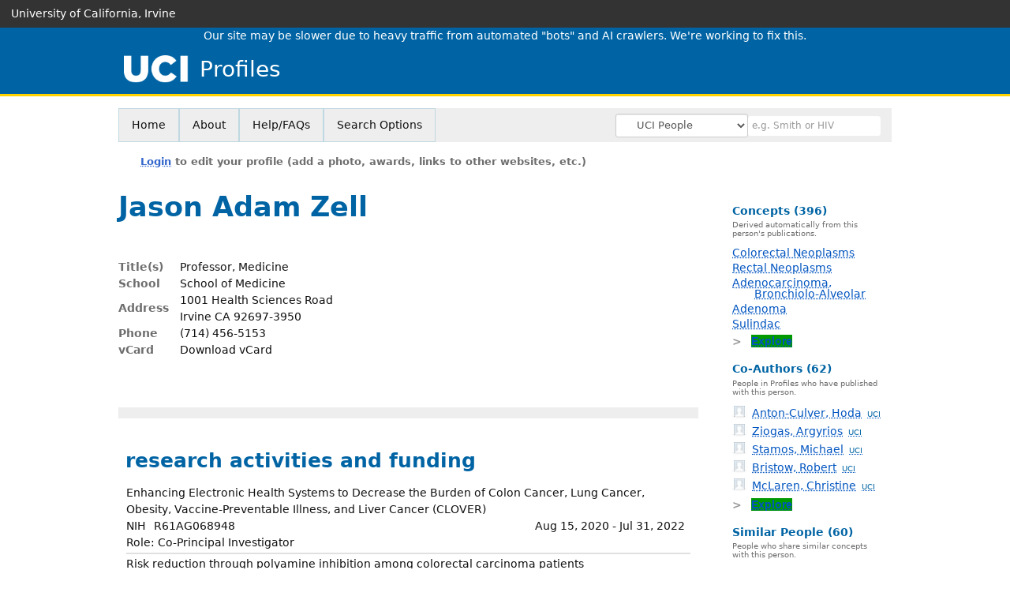

--- FILE ---
content_type: text/html; charset=utf-8
request_url: https://profiles.icts.uci.edu/jason.zell
body_size: 49492
content:

<!DOCTYPE html PUBLIC "-//W3C//DTD XHTML 1.0 Strict//EN" "https://www.w3.org/TR/xhtml1/DTD/xhtml1-strict.dtd">
<html lang="en">
<head id="ctl00_Head1"><title>
	Jason Zell | UCI Profiles
</title>
      <link rel="shortcut icon" href="https://profiles.icts.uci.edu/App_Themes/UCI/Images/favicon.ico" />
    <meta charset="utf-8" /><meta http-equiv="X-UA-Compatible" content="IE-edge" /><meta name="viewport" content="width=device-width, initial-scale=1" />
    <script type="text/javascript" src="https://ajax.aspnetcdn.com/ajax/jQuery/jquery-3.3.1.min.js"></script>
    <!-- Latest compiled and minified CSS -->
    <link rel="stylesheet" href="https://maxcdn.bootstrapcdn.com/bootstrap/3.3.7/css/bootstrap.min.css" integrity="sha384-BVYiiSIFeK1dGmJRAkycuHAHRg32OmUcww7on3RYdg4Va+PmSTsz/K68vbdEjh4u" crossorigin="anonymous" />
    <!-- Optional theme -->
    <link rel="stylesheet" href="https://maxcdn.bootstrapcdn.com/bootstrap/3.3.7/css/bootstrap-theme.min.css" integrity="sha384-rHyoN1iRsVXV4nD0JutlnGaslCJuC7uwjduW9SVrLvRYooPp2bWYgmgJQIXwl/Sp" crossorigin="anonymous" /><link rel="stylesheet" href="https://netdna.bootstrapcdn.com/font-awesome/4.2.0/css/font-awesome.min.css" />
    <!-- Latest compiled and minified JavaScript -->
    <script type="text/javascript" src="https://maxcdn.bootstrapcdn.com/bootstrap/3.3.7/js/bootstrap.min.js" integrity="sha384-Tc5IQib027qvyjSMfHjOMaLkfuWVxZxUPnCJA7l2mCWNIpG9mGCD8wGNIcPD7Txa" crossorigin="anonymous"></script>      

    
    <link href="https://profiles.icts.uci.edu/framework/css/prns-theme.css" rel="stylesheet" type="text/css" media="all" /><link href="https://profiles.icts.uci.edu/framework/css/prns-theme-menus-top.css" rel="stylesheet" type="text/css" media="all" /><link href="https://profiles.icts.uci.edu/Framework/CSS/profiles.css" rel="stylesheet" type="text/css" media="all" /><link href="https://profiles.icts.uci.edu/App_Themes/DEFAULT.css" rel="stylesheet" type="text/css" media="all" /><meta name="apple-mobile-web-app-title" content="Profiles RNS" /><meta name="application-name" content="Profiles RNS" /><meta name="msapplication-TileColor" content="#a41c2f" /><meta name="theme-color" content="#a41c2f" />

    <!-- Anirvan Stuff -->
	<meta name="msvalidate.01" content="4E5209CC6688B86BBDD2FE074176C029" /><meta name="msvalidate.01" content="0535E3191ABF67DFC9F7E03516F4B881" /><link href="App_Themes/UCI/UCI.css" type="text/css" rel="stylesheet" /><link href="https://profiles.icts.uci.edu/Profile/CSS/display.css" rel="stylesheet" type="text/css" media="all" /><script type="text/javascript" src="https://profiles.icts.uci.edu/Profile/JavaScript/UCSF.js"></script><meta name="Description" content="Jason Zell&#39;s profile, publications, research topics, and co-authors" /><meta name="twitter:card" content="summary" /><meta name="twitter:site" content="@UCIrvine" /><meta name="twitter:creator" content="@UCIrvine" /><meta name="twitter:title" content="Jason Zell • UCI Profiles" /><meta name="twitter:description" content="Jason Zell&#39;s profile, publications, research topics, and co-authors" /><meta name="twitter:image" content="https://researcherprofiles.org/profile/Modules/CustomViewPersonGeneralInfo/PhotoHandler.ashx?NodeID=190807" /><meta name="twitter:image:alt" content="Photo of Jason Zell" /><link href="https://profiles.icts.uci.edu/jason.zell" rel="canonical" /><script type="text/javascript" src="https://profiles.icts.uci.edu/Framework/JavaScript/profiles.js"></script><script type="text/javascript" src="https://profiles.icts.uci.edu/Framework/JavaScript/UCSF.js"></script><script type="text/javascript" src="https://profiles.icts.uci.edu/App_Themes/UCI/UCI.js"></script><link href="https://profiles.icts.uci.edu/App_Themes/UCI/UCI.css" rel="stylesheet" type="text/css" media="all" /><script type="text/javascript">
var _rootDomain = "https://profiles.icts.uci.edu";
var _isGroup = false;
</script><meta name="google-site-verification" content="AxJdyUfTWrJIZm5l8ag4WIyqjxhgN6x0oYXbHoPsig4" /><script type="text/javascript">
(function (i, s, o, g, r, a, m) {
i['GoogleAnalyticsObject'] = r; i[r] = i[r] || function () {
(i[r].q = i[r].q || []).push(arguments)
}, i[r].l = 1 * new Date(); a = s.createElement(o),
m = s.getElementsByTagName(o)[0]; a.async = 1; a.src = g; m.parentNode.insertBefore(a, m)
})(window, document, 'script', 'https://www.google-analytics.com/analytics.js', 'ga');
ga('create', 'UA-118978239-1', 'auto');
ga('send', 'pageview');
</script><script type="text/javascript">
(function() {
var sz = document.createElement('script'); sz.type = 'text/javascript'; sz.async = true;
sz.src = '//siteimproveanalytics.com/js/siteanalyze_8343.js';
var s = document.getElementsByTagName('script')[0]; s.parentNode.insertBefore(sz, s);})();
</script>
				<!--[if IE]>
					<link rel='stylesheet' type='text/css' href='https://profiles.icts.uci.edu/Framework/CSS/profiles-ie.css' />
				<![endif]-->
			<link rel="alternate" type="application/rdf+xml" href="https://researcherprofiles.org/profile/190807/190807.rdf" /><link href="https://profiles.icts.uci.edu/ORNG/CSS/gadgets.css" rel="stylesheet" type="text/css" media="all" /><script id="ctl00_cntlORNGContainer" type="text/javascript" src="/shindigorng/gadgets/js/container:views:rpc:jsonld:orng.js?c=1&amp;container=default"></script><script id="ctl00_cntlORNGGadgets" type="text/javascript">
var my = {};
my.gadgetSpec = function(appId, label, url, view, chrome_id, opt_params, secureToken) {
this.appId = appId;
this.label = label;
this.url = url;
this.view = view || 'default';
this.chrome_id = chrome_id;
this.opt_params = opt_params;
this.secureToken = secureToken;
};
my.openSocialURL = '/shindigorng';
my.guid = '78b69e1f-ef41-4076-b83d-ff14b5cb6a76';
my.containerSecurityToken = 'default:[base64]';
my.containerSessionId = 'a5063a8e-2dae-4a21-b8fd-7fe4faddfe9e';
my.debug = 0;
my.noCache = 0;
my.noCache = 0;
my.gadgets = [new my.gadgetSpec(121,'Clinical Trials','https://researcherprofiles.org/apps_godzilla/ClinicalTrials.xml','profile','gadgets-ontology-121',{'hide_titlebar':1},'default:[base64]'), 
new my.gadgetSpec(121,'Clinical Trials','https://researcherprofiles.org/apps_godzilla/ClinicalTrials.xml','verify','gadgets-tools-121',{},'default:[base64]')];
$(document).ready(function(){
my.init();
});
</script><script type="text/javascript" src="https://profiles.icts.uci.edu/ORNG/JavaScript/orng.js"></script><link href="Profile/Modules/CustomViewAuthorInAuthorship/CustomViewAuthorInAuthorship.css" rel="stylesheet" type="text/css" media="all" /></head>
<body id="ctl00_bodyMaster" class="researcherprofiles--researcher-profile-page researcherprofiles--researcher-profile-or-network-page researcherprofiles--is-being-served-via-proxy-cache">
    <form name="aspnetForm" method="post" action="Profile/Display.aspx?subject=190807&amp;predicate=&amp;object=&amp;tab=&amp;file=&amp;viewas=HTML&amp;ContentType=text%2fhtml&amp;StatusCode=200&amp;SessionID=A5063A8E-2DAE-4A21-B8FD-7FE4FADDFE9E" id="aspnetForm" enctype="multipart/form-data">
<div>
<input type="hidden" name="ctl00_toolkitScriptMaster_HiddenField" id="ctl00_toolkitScriptMaster_HiddenField" value="" />
<input type="hidden" name="__EVENTTARGET" id="__EVENTTARGET" value="" />
<input type="hidden" name="__EVENTARGUMENT" id="__EVENTARGUMENT" value="" />
<input type="hidden" name="__VIEWSTATE" id="__VIEWSTATE" value="/wEPDwUENTM4MWRki26Zu+jTXbtS/IJp8jbZmEt221pKGfkPWqqsS1NtyY0=" />
</div>

<script type="text/javascript">
//<![CDATA[
var theForm = document.forms['aspnetForm'];
if (!theForm) {
    theForm = document.aspnetForm;
}
function __doPostBack(eventTarget, eventArgument) {
    if (!theForm.onsubmit || (theForm.onsubmit() != false)) {
        theForm.__EVENTTARGET.value = eventTarget;
        theForm.__EVENTARGUMENT.value = eventArgument;
        theForm.submit();
    }
}
//]]>
</script>


<script src="/WebResource.axd?d=bad0Rw108PbDErMUWOpdKZn3Pjo4NieRr88JP0AJB9aW1VeLTMtEkBeRQmpyqrHdo4MUbJ3eVgteeZwPYLELkKeirEx5aeFmbZiWWVQoXZU1&amp;t=638901284248157332" type="text/javascript"></script>


<script src="/ScriptResource.axd?d=K_zSKNf9Zwtcb2MS3N6Sp5ZQX-yMWjYpCv3qTetbYPnkN7qsgTKmJ_kvadh9uL_k1T_uQjTbtB1Q8yaYNSFpsuM5EGPiT6sINT5zgvIIHDmcUQZD16DkxNF8wzUMg_L1m4ZZFf1yg7e3wzPwYGY9zQ2&amp;t=705c9838" type="text/javascript"></script>
<script type="text/javascript">
//<![CDATA[
if (typeof(Sys) === 'undefined') throw new Error('ASP.NET Ajax client-side framework failed to load.');
//]]>
</script>

<script src="/ScriptResource.axd?d=aNWPodI_Yg7iHFUPTKFFeh5s6O6kTRIw3bV3SGn1_bajWKiCr-B9lUwmpOQG_mm-9lw9xdA2mBRIBsiQK_Dqjhd_R88ZhXcWYPeoK0LY-5n9CA1KXzueTGmBaUwMM2kZTjDhOCpJAfMksuJYyzPB6g2&amp;t=705c9838" type="text/javascript"></script>
<div>

	<input type="hidden" name="__VIEWSTATEGENERATOR" id="__VIEWSTATEGENERATOR" value="BDFA38F5" />
</div>
        <script type="text/javascript">
//<![CDATA[
Sys.WebForms.PageRequestManager._initialize('ctl00$toolkitScriptMaster', 'aspnetForm', [], [], [], 3600, 'ctl00');
//]]>
</script>


        <div id='page-container'>
            
            
            
            
            <div id="ctl00_MasterPageHeaderUCI">
	
                <div class="researcherprofiles--branded-institutional-banner">
                    <div class="researcherprofiles--branded-institutional-banner--menu">
                        <ul>
                            <li class="first">
                                <a href="https://uci.edu" target="_blank">University of California, Irvine</a>
                            </li>
						</ul>
					</div>
				</div>
				<div data-nosnippet="true" class="researcherprofiles--emergency-site-slowdown-banner">Our site may be slower due to heavy traffic from automated "bots" and AI crawlers. We're working to fix this.</div>
                <div class="researcherprofiles--institution-header">
					<div class="researcherprofiles--institution-header--site-logo">
						<h1><a href="https://profiles.icts.uci.edu/"><img src="https://profiles.icts.uci.edu/App_Themes/UCI/Images/ucilogo.png" alt="University of California, Irvine" /> Profiles</a></h1>
					</div>
                </div>
            
</div>
            
            
            
            

            <div class="profiles">
                
                
                    
                            
<div id="prns-nav">
    <!-- MAIN NAVIGATION MENU -->
    <nav>
        <ul class="prns-main">
            <li class="main-nav">
                <a href="/search">Home</a>
            </li>
            <li class="main-nav">
                <a href="/about/AboutProfiles.aspx">About</a>
            </li>
            <li class="main-nav">
                <a href="/about/Help.aspx">Help/FAQs</a>
            </li>
            

			<li class="main-nav"><a href="https://profiles.icts.uci.edu/search/">Search Options</a>
				<ul class="drop">
					<li><a href="https://profiles.ucdavis.edu/search/">UC Davis</a></li>
					<li><a href="https://profiles.icts.uci.edu/search/">UCI</a></li>
					<li><a href="https://profiles.ucla.edu/search/">UCLA</a></li>
					<li><a href="https://profiles.ucsd.edu/search/">UCSD</a></li>
					<li><a href="https://profiles.ucsf.edu/search/">UCSF</a></li>
					<li><a href="https://profiles.ucbraid.org/search/">All UC Health</a></li>
					<li><a href="https://profiles.sc-ctsi.org/search/">USC</a></li>
					<li><a href="https://researcherprofiles.org/search/">All</a></li>
				</ul>
			</li>

            <!-- UCSF search -->
			<li class="nav-facade-active" id="nav-search-in">
				<div id="nav-search-in-content"></div>
				<div class="searchSelect" id="searchDropdownBox">
					<select name="ctl00$ContentActive$rptActive$ctl00$ctl00$searchTypeDropDown" id="ctl00_ContentActive_rptActive_ctl00_ctl00_searchTypeDropDown" class="searchSelect form-control input-sm" aria-label="Records to search">
	<option value="Everything" searchtype="everything">Everything</option>
	<option value="http://profiles.catalyst.harvard.edu/ontology/prns!ClassGroupResearch" searchtype="everything" classgroupuri="http://profiles.catalyst.harvard.edu/ontology/prns!ClassGroupResearch">Research</option>
	<option value="http://profiles.catalyst.harvard.edu/ontology/prns!ClassGroupConcepts" searchtype="everything" classgroupuri="http://profiles.catalyst.harvard.edu/ontology/prns!ClassGroupConcepts">Concepts</option>
	<option value="http://profiles.catalyst.harvard.edu/ontology/prns!ClassGroupAwards" searchtype="everything" classgroupuri="http://profiles.catalyst.harvard.edu/ontology/prns!ClassGroupAwards">Awards</option>
	<option value="People" searchtype="people">People</option>
	<option value="UC" searchtype="people" otherfilters="UC Health">&#160;&#160;&#160;UC Health People</option>
	<option value="UCD" searchtype="people" institution="https://researcherprofiles.org/profile/171348">&#160;&#160;&#160;UC Davis People</option>
	<option selected="selected" value="UCI" searchtype="people" institution="https://researcherprofiles.org/profile/171352">&#160;&#160;&#160;UCI People</option>
	<option value="UCLA" searchtype="people" institution="https://researcherprofiles.org/profile/171349">&#160;&#160;&#160;UCLA People</option>
	<option value="UCSD" searchtype="people" institution="https://researcherprofiles.org/profile/171350">&#160;&#160;&#160;UCSD People</option>
	<option value="UCSF" searchtype="people" institution="https://researcherprofiles.org/profile/171351">&#160;&#160;&#160;UCSF People</option>
	<option value="USC" searchtype="people" institution="https://researcherprofiles.org/profile/171353">&#160;&#160;&#160;USC People</option>

</select>
				</div>
			<!-- next few tags have > on next line to remove space between -->
			</li>
            <li class="search main-nav" style="width: 492px;">
                <input name="search" id="menu-search" placeholder="e.g. Smith or HIV" type="text" style="padding-left: 5px;" class="form-control input-sm"/>
            </li>
            <li id="search-drop" class="last main-nav" style="float: right !important; width: 25px;">
                <a href="#" style="padding: 0px; padding-top: 9px; margin: 0px;">
                    <img src="/framework/images/arrowDown.png" /></a>
                <ul class="drop" style="top: 39px; left: 835px;">
                    <li class='first'><a class='search-drop' href='https://profiles.icts.uci.edu/search'>Find People</a></li><li class='last'><a class='search-drop' style='border-bottom:1px solid #383737;' href='https://profiles.icts.uci.edu/search/all'>Find Everything</a></li>
                </ul>
            </li>
        </ul>
        <!-- USER LOGIN MSG / USER FUNCTION MENU -->
        <div id="prns-usrnav" class="pub" class-help="class should be [pub|user]">
            <div class="loginbar">
                <a href='https://profiles.icts.uci.edu/login/default.aspx?method=login&redirectto=https://profiles.icts.uci.edu/jason.zell'>Login</a> to edit your profile (add a photo, awards, links to other websites, etc.)
            </div>
            <!-- SUB NAVIGATION MENU (logged on) -->
            <ul class="usermenu">
                
                <li style="margin-top: 0px !important;">
                    <div class="divider"></div>
                </li>
                <li><a href='https://profiles.icts.uci.edu/login/default.aspx?pin=send&method=login&edit=true'>Edit My Profile</a></li>
                <li>
                    <div class="divider"></div>
                </li>
                               
                <li id="ListDivider">
                    <div class="divider"></div>
                </li>
                <li id="navMyLists">
                   <a href="#">My Person List (<span id="list-count">0</span>)</a>
                    
                </li>
                 <li>
                    <div class="divider"></div>
                </li>
                
                
                
            </ul>
        </div>
         
    </nav>
</div>

<script type='text/javascript'>$('#useourdata').css('border-bottom','');</script><script type='text/javascript'> var NAME = document.getElementById('prns-usrnav'); NAME.className = 'pub'; $('#navMyLists').remove(); $('#ListDivider').remove();</script>
<script type="text/javascript">
    $(function () {
        setNavigation();
    });
    function setNavigation() {
        var path = $(location).attr('href');
        path = path.replace(/\/$/, "");
        path = decodeURIComponent(path);
        $(".prns-main li").each(function () {
            var href = $(this).find("a").attr('href');
            var urlParams = window.location.search;
            if ((path + urlParams).indexOf(href) >= 0) {
                $(this).addClass('landed');
            }
        });
        return true;
    }
    $(document).ready(function () {
        $("#menu-search").on("keypress", function (e) {
            if (e.which == 13) {
                minisearch();
                return false;
            }
            return true;
        });
        /** Removed by UCSF
        $("#img-mag-glass").on("click", function () {
            minisearch();
            return true;
        });
        **/
    });
    function minisearch() {
        var keyword = $("#menu-search").val();
        var searchtype = $('#searchDropdownBox select').find("option:selected").attr("searchtype");
        var classgroupuri = $('#searchDropdownBox select').find("option:selected").attr("classgroupuri") || '';
        var institution = $('#searchDropdownBox select').find("option:selected").attr("institution") || '';
        var otherfilters = $('#searchDropdownBox select').find("option:selected").attr("otherfilters") || '';

        document.location.href = '/search/default.aspx?searchtype=' + searchtype + '&searchfor=' + keyword +
            '&classgroupuri=' + classgroupuri + '&institution=' + institution + '&otherfilters=' + otherfilters + '&exactphrase=false&new=true';
        return true;
    }
</script>



                        
                
                
                
                <div class="profilesPage">
                    <button type="button" style="color: #000000;" onclick="javascript:topFunction();" id="rtnBtn" title="Go to top">Return to Top</button>
                    <div id="profilesMainRow" class="MainRow">
                        
                        <div id="ctl00_divProfilesContentMain" class="profilesContentMain profilesMaxWidth" itemscope="itemscope" itemtype="http://schema.org/Person">
                            <div id="ctl00_divTopMainRow" style="width: 100%">
                                 <div class="pageTitle"><h2 style='margin-bottom:0px;'>Jason Adam Zell</h2></div>
                            </div>
                            
                            <div class="backLink">
                                
                            </div>
                            <div class="pageDescription">
                                
                            </div>
                            <div class="prns-screen-search" id="prns-content">
                                <div class="content-main">
                                    
                                </div>
                            </div>
                            <div class="panelMain">
                                
                                    
                                            
<table>
    <tr>
        <td style="padding-right:30px;padding-top:10px;" align="right" valign="top">
            
        </td>
        <td>
            <div class="content_two_columns" xmlns:geo="http://aims.fao.org/aos/geopolitical.owl#" xmlns:afn="http://jena.hpl.hp.com/ARQ/function#" xmlns:prns="http://profiles.catalyst.harvard.edu/ontology/prns#" xmlns:obo="http://purl.obolibrary.org/obo/" xmlns:dcelem="http://purl.org/dc/elements/1.1/" xmlns:dcterms="http://purl.org/dc/terms/" xmlns:event="http://purl.org/NET/c4dm/event.owl#" xmlns:bibo="http://purl.org/ontology/bibo/" xmlns:vann="http://purl.org/vocab/vann/" xmlns:vitro07="http://vitro.mannlib.cornell.edu/ns/vitro/0.7#" xmlns:vitro="http://vitro.mannlib.cornell.edu/ns/vitro/public#" xmlns:vivo="http://vivoweb.org/ontology/core#" xmlns:pvs="http://vivoweb.org/ontology/provenance-support#" xmlns:scirr="http://vivoweb.org/ontology/scientific-research-resource#" xmlns:rdf="http://www.w3.org/1999/02/22-rdf-syntax-ns#" xmlns:rdfs="http://www.w3.org/2000/01/rdf-schema#" xmlns:xsd="http://www.w3.org/2001/XMLSchema#" xmlns:owl="http://www.w3.org/2002/07/owl#" xmlns:swvs="http://www.w3.org/2003/06/sw-vocab-status/ns#" xmlns:skco="http://www.w3.org/2004/02/skos/core#" xmlns:owl2="http://www.w3.org/2006/12/owl2-xml#" xmlns:skos="http://www.w3.org/2008/05/skos#" xmlns:foaf="http://xmlns.com/foaf/0.1/"><table><tbody><tr><td class="firstColumn"><div class="basicInfo"><table><tbody><tr><th>Title(s)</th><td><span itemprop="jobTitle">Professor, Medicine</span></td></tr><tr><th>School</th><td>School of Medicine</td></tr><tr><th>Address</th><td><span itemprop="address" itemscope="itemscope" itemtype="http://schema.org/PostalAddress"><span itemprop="streetAddress">1001 Health Sciences Road<br />Irvine CA 92697-3950<br /></span></span></td></tr><tr><th>Phone</th><td><span itemprop="telephone">(714) 456-5153</span></td></tr><tr><th>vCard</th><td><a href="https://profiles.icts.uci.edu/profile/modules/CustomViewPersonGeneralInfo/vcard.aspx?subject=190807" style="text-decoration:none;color:#000000;" onmouseover="this.style.textDecoration='underline';this.style.color='#3366CC';" onmouseout="this.style.textDecoration='none';this.style.color='#000000';">Download vCard</a></td></tr></tbody></table></div></td></tr></tbody></table></div>
        </td>

    </tr>
</table>
<div id="toc"><ul></ul><div style="clear:both;"></div></div>
<!-- for testing ORNG gadgets -->


                                        
                                            



                                        
                                            <div class='PropertyGroup' tabindex="0" style='cursor:pointer;' onkeypress="if (event.keyCode == 13) javascript:toggleBlock('propertygroup','http://profiles.catalyst.harvard.edu/ontology/prns#PropertyGroupResearch');" onclick="javascript:toggleBlock('propertygroup','http://profiles.catalyst.harvard.edu/ontology/prns#PropertyGroupResearch');"  role="region"><br><img id="propertygrouphttp://profiles.catalyst.harvard.edu/ontology/prns#PropertyGroupResearch" src='https://profiles.icts.uci.edu/Profile/Modules/PropertyList/images/minusSign.gif' alt='Collapse' style='border: none; text-decoration: none !important' border='0' width='9' height='9'/>&nbsp;<input  type='hidden' id="imgonhttp://profiles.catalyst.harvard.edu/ontology/prns#PropertyGroupResearch" value='https://profiles.icts.uci.edu/Profile/Modules/PropertyList/images/minusSign.gif' alt='Collapse' width='9'/><input type='hidden' id="imgoffhttp://profiles.catalyst.harvard.edu/ontology/prns#PropertyGroupResearch" value='https://profiles.icts.uci.edu/Profile/Modules/PropertyList/images/plusSign.gif' alt='Expand' />Research&nbsp;<br></div><div class='PropertyGroupItem'  id='http://profiles.catalyst.harvard.edu/ontology/prns#PropertyGroupResearch'><input type='hidden' id="imgonhttp://vivoweb.org/ontology/core#hasResearcherRole" value='https://profiles.icts.uci.edu/Profile/Modules/PropertyList/images/minusSign.gif' alt='Collapse'  width='9' height='9' /><input type='hidden' id="imgoffhttp://vivoweb.org/ontology/core#hasResearcherRole" value='https://profiles.icts.uci.edu/Profile/Modules/PropertyList/images/plusSign.gif'alt='Expand'  /><div><div class='PropertyItemHeader' style='cursor:pointer;' tabindex="0" onkeypress="if (event.keyCode == 13) javascript:toggleBlock('propertyitem','http://vivoweb.org/ontology/core#hasResearcherRole');" onclick="javascript:toggleBlock('propertyitem','http://vivoweb.org/ontology/core#hasResearcherRole');" role="region"><img id="propertyitemhttp://vivoweb.org/ontology/core#hasResearcherRole" src='https://profiles.icts.uci.edu/Profile/Modules/PropertyList/images/minusSign.gif' alt='Collapse' style='border: none; text-decoration: none !important' border='0' width='9' height='9' />&nbsp;research activities and funding</div><div class='PropertyGroupData'><div id='http://vivoweb.org/ontology/core#hasResearcherRole'><div class='basicInfo scroll'><table class='collapsible grants' width='590px' border='0' cellpadding='5px' cellspacing='3px'><tr><td>Enhancing Electronic Health Systems to Decrease the Burden of Colon Cancer, Lung Cancer, Obesity, Vaccine-Preventable Illness, and Liver Cancer (CLOVER)<br/><span style='float:left;padding-right:10px'>NIH</span> <span style='float:left'><a href='http://grantome.com/search?q=R61AG068948' target='_blank'>R61AG068948</a></span><span style='float:right;padding-left:10px'>Aug 15, 2020&nbsp;-&nbsp;Jul 31, 2022</span><br/>Role: Co-Principal Investigator</td></tr><tr><td>Risk reduction through polyamine inhibition among colorectal carcinoma patients<br/><span style='float:left;padding-right:10px'>NIH</span> <span style='float:left'><a href='http://grantome.com/search?q=K23CA133142' target='_blank'>K23CA133142</a></span><span style='float:right;padding-left:10px'>Aug 20, 2009&nbsp;-&nbsp;Jul 31, 2013</span><br/>Role: Principal Investigator</td></tr></table></div>
</div></div></div></div><div class='PropertyGroup' tabindex="0" style='cursor:pointer;' onkeypress="if (event.keyCode == 13) javascript:toggleBlock('propertygroup','http://orng.info/ontology/orng#PropertyGroupORNGApplications');" onclick="javascript:toggleBlock('propertygroup','http://orng.info/ontology/orng#PropertyGroupORNGApplications');"  role="region"><br><img id="propertygrouphttp://orng.info/ontology/orng#PropertyGroupORNGApplications" src='https://profiles.icts.uci.edu/Profile/Modules/PropertyList/images/minusSign.gif' alt='Collapse' style='border: none; text-decoration: none !important' border='0' width='9' height='9'/>&nbsp;<input  type='hidden' id="imgonhttp://orng.info/ontology/orng#PropertyGroupORNGApplications" value='https://profiles.icts.uci.edu/Profile/Modules/PropertyList/images/minusSign.gif' alt='Collapse' width='9'/><input type='hidden' id="imgoffhttp://orng.info/ontology/orng#PropertyGroupORNGApplications" value='https://profiles.icts.uci.edu/Profile/Modules/PropertyList/images/plusSign.gif' alt='Expand' />ORNG Applications&nbsp;<br></div><div class='PropertyGroupItem'  id='http://orng.info/ontology/orng#PropertyGroupORNGApplications'><input type='hidden' id="imgonhttp://orng.info/ontology/orng#hasClinicalTrials" value='https://profiles.icts.uci.edu/Profile/Modules/PropertyList/images/minusSign.gif' alt='Collapse'  width='9' height='9' /><input type='hidden' id="imgoffhttp://orng.info/ontology/orng#hasClinicalTrials" value='https://profiles.icts.uci.edu/Profile/Modules/PropertyList/images/plusSign.gif'alt='Expand'  /><div><div class='PropertyItemHeader' style='cursor:pointer;' tabindex="0" onkeypress="if (event.keyCode == 13) javascript:toggleBlock('propertyitem','http://orng.info/ontology/orng#hasClinicalTrials');" onclick="javascript:toggleBlock('propertyitem','http://orng.info/ontology/orng#hasClinicalTrials');" role="region"><img id="propertyitemhttp://orng.info/ontology/orng#hasClinicalTrials" src='https://profiles.icts.uci.edu/Profile/Modules/PropertyList/images/minusSign.gif' alt='Collapse' style='border: none; text-decoration: none !important' border='0' width='9' height='9' />&nbsp;Clinical Trials</div><div class='PropertyGroupData'><div id='http://orng.info/ontology/orng#hasClinicalTrials'><div id='gadgets-ontology-121' class='gadgets-gadget-parent'></div>

</div></div></div></div><div class='PropertyGroup' tabindex="0" style='cursor:pointer;' onkeypress="if (event.keyCode == 13) javascript:toggleBlock('propertygroup','http://profiles.catalyst.harvard.edu/ontology/prns#PropertyGroupBibliographic');" onclick="javascript:toggleBlock('propertygroup','http://profiles.catalyst.harvard.edu/ontology/prns#PropertyGroupBibliographic');"  role="region"><br><img id="propertygrouphttp://profiles.catalyst.harvard.edu/ontology/prns#PropertyGroupBibliographic" src='https://profiles.icts.uci.edu/Profile/Modules/PropertyList/images/minusSign.gif' alt='Collapse' style='border: none; text-decoration: none !important' border='0' width='9' height='9'/>&nbsp;<input  type='hidden' id="imgonhttp://profiles.catalyst.harvard.edu/ontology/prns#PropertyGroupBibliographic" value='https://profiles.icts.uci.edu/Profile/Modules/PropertyList/images/minusSign.gif' alt='Collapse' width='9'/><input type='hidden' id="imgoffhttp://profiles.catalyst.harvard.edu/ontology/prns#PropertyGroupBibliographic" value='https://profiles.icts.uci.edu/Profile/Modules/PropertyList/images/plusSign.gif' alt='Expand' />Bibliographic&nbsp;<br></div><div class='PropertyGroupItem'  id='http://profiles.catalyst.harvard.edu/ontology/prns#PropertyGroupBibliographic'><input type='hidden' id="imgonhttp://vivoweb.org/ontology/core#authorInAuthorship" value='https://profiles.icts.uci.edu/Profile/Modules/PropertyList/images/minusSign.gif' alt='Collapse'  width='9' height='9' /><input type='hidden' id="imgoffhttp://vivoweb.org/ontology/core#authorInAuthorship" value='https://profiles.icts.uci.edu/Profile/Modules/PropertyList/images/plusSign.gif'alt='Expand'  /><div><div class='PropertyItemHeader' style='cursor:pointer;' tabindex="0" onkeypress="if (event.keyCode == 13) javascript:toggleBlock('propertyitem','http://vivoweb.org/ontology/core#authorInAuthorship');" onclick="javascript:toggleBlock('propertyitem','http://vivoweb.org/ontology/core#authorInAuthorship');" role="region"><img id="propertyitemhttp://vivoweb.org/ontology/core#authorInAuthorship" src='https://profiles.icts.uci.edu/Profile/Modules/PropertyList/images/minusSign.gif' alt='Collapse' style='border: none; text-decoration: none !important' border='0' width='9' height='9' />&nbsp;selected publications</div><div class='PropertyGroupData'><div id='http://vivoweb.org/ontology/core#authorInAuthorship'>


<div class='publicationList'>
    <div id="ctl01_divPubHeaderText" style="font-weight: bold; color: #888; padding: 5px 0px;">
        Publications listed below are automatically derived from MEDLINE/PubMed and other sources, which might result in incorrect or missing publications. 
		Researchers can <a href='https://profiles.icts.uci.edu/login/default.aspx?pin=send&method=login&edit=true'>login</a> to make corrections and additions, or <a id="ctl01_Contact" href="mailto:bio-som-profiles@uci.edu">contact us for help</a>.  
        to make corrections and additions.
    </div>
    <div class="anchor-tab" id="divDisplayType">
        <a class='selected' tabindex="0" id="aNewest">Newest</a>
        &nbsp; | &nbsp; 
        <a tabindex="0" id="aOldest">Oldest</a>
        &nbsp; | &nbsp; 
        <a tabindex="0" id="aMostCited">Most Cited</a>
        &nbsp; | &nbsp; 
              <a tabindex="0" id="aMostDiscussed">Most Discussed</a>
        &nbsp; | &nbsp; 
		<a tabindex="0" id="aTimeline" class="link-visualization">Timeline</a>
        &nbsp; | &nbsp; 
              <a tabindex="0" id="aFieldSummary" class="link-visualization">Field Summary</a>
        &nbsp; | &nbsp;
		<a tabindex="0" id="aPlainText">Plain Text</a>
    </div>
    <details id="divPubListDetails" class="details-text">
        <summary><i>Altmetrics Details</i></summary>
        <span class="details-text-highlight">PMC Citations</span> indicate the number of times the publication was cited by articles in PubMed Central, and the <span class="details-text-highlight">Altmetric</span> score represents citations in news articles and social media.
        (Note that publications are often cited in additional ways that are not shown here.)
        <span class="details-text-highlight">Fields</span> are based on how the National Library of Medicine (NLM) classifies the publication's journal and might not represent the specific topic of the publication.
        <span class="details-text-highlight">Translation</span> tags are based on the publication type and the MeSH terms NLM assigns to the publication.
        Some publications (especially newer ones and publications not in PubMed) might not yet be assigned Field or Translation tags.)
        Click a Field or Translation tag to filter the publications.
    </details>
    <div id="divPubList">
        
                <div id="publicationListAll" class="publications">
                    <ol>
            
                <li id="ctl01_rpPublication_ctl01_liPublication" data-Field9530BF="1" data-citations="0" data-pmid="40675215" data-TranslationClinicalTrial="0" data-TranslationHumans="0" data-TranslationPublicHealth="0" data-TranslationAnimals="0" data-TranslationCells="0" data-Field6BBF30="1">
                    <div>
                        <span id="ctl01_rpPublication_ctl01_lblPublicationAuthors"></span>
                        <span id="ctl01_rpPublication_ctl01_lblPublication">Estimated True Out-of-Pocket Cost Changes From the Inflation Reduction Act on Medicare Part D Beneficiaries With Cancer. Value Health. 2025 Oct; 28(10):1526-1531.</span>
                        <span id="ctl01_rpPublication_ctl01_lblPublicationIDs">Sepassi A, Gabriel N, Sullivan SD, Fendrick AM, <b>Zell JA</b>, <a href="https://profiles.icts.uci.edu/dana.mukamel">Mukamel DB</a>.  PMID: 40675215.</span>
                    </div>
                    <div id="ctl01_rpPublication_ctl01_divArticleMetrics" class="article-metrics">
                        View in: <a href=https://www.ncbi.nlm.nih.gov/pubmed/40675215 target='_blank'>PubMed</a><span id='spnHideOnNoAltmetric40675215'>&nbsp;&nbsp;&nbsp;Mentions: <span class='altmetric-embed' data-link-target='_blank' data-badge-popover='bottom' data-badge-type='4' data-hide-no-mentions='true' data-pmid='40675215'></span></span>&nbsp;&nbsp;&nbsp;Fields:&nbsp;<div style='display:inline-flex'><a class='publication-filter' style='border:1px solid #6BBF30;' data-color="#6BBF30" OnClick="toggleFilter('data-Field6BBF30')">Dru<span class='tooltiptext' style='background-color:#6BBF30;'> Drug Therapy</span></a><a class='publication-filter' style='border:1px solid #9530BF;' data-color="#9530BF" OnClick="toggleFilter('data-Field9530BF')">Pub<span class='tooltiptext' style='background-color:#9530BF;'> Public Health</span></a></div>&nbsp;&nbsp;&nbsp;
                    </div>
                </li>
            
                <li id="ctl01_rpPublication_ctl02_liPublication" data-pmid="40381874" data-citations="0" data-TranslationHumans="1" data-TranslationAnimals="0" data-TranslationCells="0" data-TranslationPublicHealth="0" data-TranslationClinicalTrial="0" data-FieldA330BF="1">
                    <div>
                        <span id="ctl01_rpPublication_ctl02_lblPublicationAuthors"></span>
                        <span id="ctl01_rpPublication_ctl02_lblPublication">Disparities of Distant Metastasis Evaluation Imaging for Rectal Cancer. J Am Coll Radiol. 2025 Sep; 22(9):990-997.</span>
                        <span id="ctl01_rpPublication_ctl02_lblPublicationIDs">Le B, Lo A, Chen WP, <a href="https://profiles.icts.uci.edu/gelareh.sadigh">Sadigh G</a>, <b>Zell J</b>, Lee S.  PMID: 40381874; PMCID: <a href='https://www.ncbi.nlm.nih.gov/pmc/articles/PMC12551975' target='_blank'>PMC12551975</a>.</span>
                    </div>
                    <div id="ctl01_rpPublication_ctl02_divArticleMetrics" class="article-metrics">
                        View in: <a href=https://www.ncbi.nlm.nih.gov/pubmed/40381874 target='_blank'>PubMed</a><span id='spnHideOnNoAltmetric40381874'>&nbsp;&nbsp;&nbsp;Mentions: <span class='altmetric-embed' data-link-target='_blank' data-badge-popover='bottom' data-badge-type='4' data-hide-no-mentions='true' data-pmid='40381874'></span></span>&nbsp;&nbsp;&nbsp;Fields:&nbsp;<div style='display:inline-flex'><a class='publication-filter' style='border:1px solid #A330BF;' data-color="#A330BF" OnClick="toggleFilter('data-FieldA330BF')">Rad<span class='tooltiptext' style='background-color:#A330BF;'> Radiology</span></a></div>&nbsp;&nbsp;&nbsp;Translation:<a class='publication-filter publication-humans' data-color='#3333CC' OnClick="toggleFilter('data-TranslationHumans')">Humans</a>
                    </div>
                </li>
            
                <li id="ctl01_rpPublication_ctl03_liPublication" data-Field30BF5B="1" data-citations="0" data-pmid="40347838" data-TranslationClinicalTrial="0" data-TranslationHumans="1" data-Field30A0BF="1" data-TranslationPublicHealth="0" data-TranslationAnimals="0" data-TranslationCells="0">
                    <div>
                        <span id="ctl01_rpPublication_ctl03_lblPublicationAuthors"></span>
                        <span id="ctl01_rpPublication_ctl03_lblPublication">Assessing preventive gynecologic decisions in individuals with Lynch syndrome. Gynecol Oncol. 2025 Jun; 197:163-170.</span>
                        <span id="ctl01_rpPublication_ctl03_lblPublicationIDs">Waggoner RM, Mahoney RP, <a href="https://profiles.icts.uci.edu/deepika.nathan">Nathan D</a>, <b>Zell JA</b>, <a href="https://profiles.sc-ctsi.org/julie.culver">Culver JO</a>.  PMID: 40347838.</span>
                    </div>
                    <div id="ctl01_rpPublication_ctl03_divArticleMetrics" class="article-metrics">
                        View in: <a href=https://www.ncbi.nlm.nih.gov/pubmed/40347838 target='_blank'>PubMed</a><span id='spnHideOnNoAltmetric40347838'>&nbsp;&nbsp;&nbsp;Mentions: <span class='altmetric-embed' data-link-target='_blank' data-badge-popover='bottom' data-badge-type='4' data-hide-no-mentions='true' data-pmid='40347838'></span></span>&nbsp;&nbsp;&nbsp;Fields:&nbsp;<div style='display:inline-flex'><a class='publication-filter' style='border:1px solid #30BF5B;' data-color="#30BF5B" OnClick="toggleFilter('data-Field30BF5B')">Gyn<span class='tooltiptext' style='background-color:#30BF5B;'> Gynecology</span></a><a class='publication-filter' style='border:1px solid #30A0BF;' data-color="#30A0BF" OnClick="toggleFilter('data-Field30A0BF')">Neo<span class='tooltiptext' style='background-color:#30A0BF;'> Neoplasms</span></a></div>&nbsp;&nbsp;&nbsp;Translation:<a class='publication-filter publication-humans' data-color='#3333CC' OnClick="toggleFilter('data-TranslationHumans')">Humans</a>
                    </div>
                </li>
            
                <li id="ctl01_rpPublication_ctl04_liPublication" data-pmid="40409877" data-citations="0" data-TranslationHumans="1" data-TranslationAnimals="0" data-TranslationCells="0" data-TranslationPublicHealth="0" data-TranslationClinicalTrial="0" data-FieldA330BF="1">
                    <div>
                        <span id="ctl01_rpPublication_ctl04_lblPublicationAuthors"></span>
                        <span id="ctl01_rpPublication_ctl04_lblPublication">ACR Appropriateness Criteria® Colorectal Cancer Screening: 2024 Update. J Am Coll Radiol. 2025 May; 22(5S):S190-S201.</span>
                        <span id="ctl01_rpPublication_ctl04_lblPublicationIDs">Expert Panel on Gastrointestinal Imaging, Thomas DE, Horvat N, Fowler KJ, Birkholz JH, Cash BD, Dane B, Dbouk RH, Hanna N, Hurley J, Korngold EK, Pietryga JA, Yeghiayan P, <b>Zell JA</b>, Zreloff J, Kim DH.  PMID: 40409877.</span>
                    </div>
                    <div id="ctl01_rpPublication_ctl04_divArticleMetrics" class="article-metrics">
                        View in: <a href=https://www.ncbi.nlm.nih.gov/pubmed/40409877 target='_blank'>PubMed</a><span id='spnHideOnNoAltmetric40409877'>&nbsp;&nbsp;&nbsp;Mentions: <span class='altmetric-embed' data-link-target='_blank' data-badge-popover='bottom' data-badge-type='4' data-hide-no-mentions='true' data-pmid='40409877'></span></span>&nbsp;&nbsp;&nbsp;Fields:&nbsp;<div style='display:inline-flex'><a class='publication-filter' style='border:1px solid #A330BF;' data-color="#A330BF" OnClick="toggleFilter('data-FieldA330BF')">Rad<span class='tooltiptext' style='background-color:#A330BF;'> Radiology</span></a></div>&nbsp;&nbsp;&nbsp;Translation:<a class='publication-filter publication-humans' data-color='#3333CC' OnClick="toggleFilter('data-TranslationHumans')">Humans</a>
                    </div>
                </li>
            
                <li id="ctl01_rpPublication_ctl05_liPublication" data-citations="1" data-Field30BF70="1" data-pmid="39510678" data-TranslationClinicalTrial="0" data-TranslationHumans="1" data-Field30A0BF="1" data-TranslationPublicHealth="0" data-TranslationAnimals="0" data-TranslationCells="0">
                    <div>
                        <span id="ctl01_rpPublication_ctl05_lblPublicationAuthors"></span>
                        <span id="ctl01_rpPublication_ctl05_lblPublication">Surgical Management of Gynecologic Cancers. Hematol Oncol Clin North Am. 2025 Feb; 39(1):67-87.</span>
                        <span id="ctl01_rpPublication_ctl05_lblPublicationIDs"><a href="https://profiles.icts.uci.edu/kiran.clair">Clair KH</a>, Wolford J, <b>Zell JA</b>, <a href="https://profiles.icts.uci.edu/robert.bristow">Bristow RE</a>.  PMID: 39510678.</span>
                    </div>
                    <div id="ctl01_rpPublication_ctl05_divArticleMetrics" class="article-metrics">
                        View in: <a href=https://www.ncbi.nlm.nih.gov/pubmed/39510678 target='_blank'>PubMed</a>&nbsp;&nbsp;&nbsp;Mentions: <a href='https://pubmed.ncbi.nlm.nih.gov/?linkname=pubmed_pubmed_citedin&from_uid=39510678' target='_blank' class="PMC-citations"><span class="PMC-citation-count">1</span></a><span id='spnHideOnNoAltmetric39510678'>&nbsp;&nbsp;<span class='altmetric-embed' data-link-target='_blank' data-badge-popover='bottom' data-badge-type='4' data-hide-no-mentions='true' data-pmid='39510678'></span></span>&nbsp;&nbsp;&nbsp;Fields:&nbsp;<div style='display:inline-flex'><a class='publication-filter' style='border:1px solid #30BF70;' data-color="#30BF70" OnClick="toggleFilter('data-Field30BF70')">Hem<span class='tooltiptext' style='background-color:#30BF70;'> Hematology</span></a><a class='publication-filter' style='border:1px solid #30A0BF;' data-color="#30A0BF" OnClick="toggleFilter('data-Field30A0BF')">Neo<span class='tooltiptext' style='background-color:#30A0BF;'> Neoplasms</span></a></div>&nbsp;&nbsp;&nbsp;Translation:<a class='publication-filter publication-humans' data-color='#3333CC' OnClick="toggleFilter('data-TranslationHumans')">Humans</a>
                    </div>
                </li>
            
                <li id="ctl01_rpPublication_ctl06_liPublication" data-pmid="39944579" data-citations="1" data-TranslationHumans="0" data-TranslationAnimals="0" data-TranslationCells="0" data-TranslationPublicHealth="0" data-TranslationClinicalTrial="0">
                    <div>
                        <span id="ctl01_rpPublication_ctl06_lblPublicationAuthors"></span>
                        <span id="ctl01_rpPublication_ctl06_lblPublication">Chemopreventive strategies for sporadic colorectal cancer: a narrative review. Transl Gastroenterol Hepatol. 2025; 10:11.</span>
                        <span id="ctl01_rpPublication_ctl06_lblPublicationIDs">Monson S, Chen PJ, Gangi A, Waters K, Billet S, <a href="https://profiles.ucla.edu/andrew.hendifar">Hendifar A</a>, <a href="https://profiles.ucla.edu/shelly.lu">Lu S</a>, <b>Zell JA</b>, Gong J.  PMID: 39944579; PMCID: <a href='https://www.ncbi.nlm.nih.gov/pmc/articles/PMC11811562' target='_blank'>PMC11811562</a>.</span>
                    </div>
                    <div id="ctl01_rpPublication_ctl06_divArticleMetrics" class="article-metrics">
                        View in: <a href=https://www.ncbi.nlm.nih.gov/pubmed/39944579 target='_blank'>PubMed</a>&nbsp;&nbsp;&nbsp;Mentions: <a href='https://pubmed.ncbi.nlm.nih.gov/?linkname=pubmed_pubmed_citedin&from_uid=39944579' target='_blank' class="PMC-citations"><span class="PMC-citation-count">1</span></a><span id='spnHideOnNoAltmetric39944579'>&nbsp;&nbsp;<span class='altmetric-embed' data-link-target='_blank' data-badge-popover='bottom' data-badge-type='4' data-hide-no-mentions='true' data-pmid='39944579'></span></span>
                    </div>
                </li>
            
                <li id="ctl01_rpPublication_ctl07_liPublication" data-citations="2" data-Field30BF40="1" data-pmid="38894577" data-TranslationClinicalTrial="0" data-TranslationHumans="1" data-Field30A0BF="1" data-TranslationPublicHealth="1" data-TranslationAnimals="0" data-TranslationCells="1">
                    <div>
                        <span id="ctl01_rpPublication_ctl07_lblPublicationAuthors"></span>
                        <span id="ctl01_rpPublication_ctl07_lblPublication">The impact of the California state lockdown during the COVID-19 pandemic on management of patients with pancreatic ductal adenocarcinoma. J Surg Oncol. 2024 Aug; 130(2):276-283.</span>
                        <span id="ctl01_rpPublication_ctl07_lblPublicationIDs">Oviedo P, Burns S, Chen WP, Mandl HK, Rosso C, Radgoudarzi N, Crosetti A, Zamora S, Perry LM, <a href="https://profiles.ucdavis.edu/richard.bold">Bold RJ</a>, Labora AN, <a href="https://profiles.ucla.edu/timothy.donahue">Donahue TR</a>, <a href="https://profiles.ucsf.edu/ajay.maker">Maker A</a>, <a href="https://profiles.icts.uci.edu/jennifer.valerin">Valerin JB</a>, <b>Zell JA</b>, <a href="https://profiles.ucsd.edu/rebekah.white">White RR</a>.  PMID: 38894577; PMCID: <a href='https://www.ncbi.nlm.nih.gov/pmc/articles/PMC11323303' target='_blank'>PMC11323303</a>.</span>
                    </div>
                    <div id="ctl01_rpPublication_ctl07_divArticleMetrics" class="article-metrics">
                        View in: <a href=https://www.ncbi.nlm.nih.gov/pubmed/38894577 target='_blank'>PubMed</a>&nbsp;&nbsp;&nbsp;Mentions: <a href='https://pubmed.ncbi.nlm.nih.gov/?linkname=pubmed_pubmed_citedin&from_uid=38894577' target='_blank' class="PMC-citations"><span class="PMC-citation-count">2</span></a><span id='spnHideOnNoAltmetric38894577'>&nbsp;&nbsp;<span class='altmetric-embed' data-link-target='_blank' data-badge-popover='bottom' data-badge-type='4' data-hide-no-mentions='true' data-pmid='38894577'></span></span>&nbsp;&nbsp;&nbsp;Fields:&nbsp;<div style='display:inline-flex'><a class='publication-filter' style='border:1px solid #30BF40;' data-color="#30BF40" OnClick="toggleFilter('data-Field30BF40')">Gen<span class='tooltiptext' style='background-color:#30BF40;'> General Surgery</span></a><a class='publication-filter' style='border:1px solid #30A0BF;' data-color="#30A0BF" OnClick="toggleFilter('data-Field30A0BF')">Neo<span class='tooltiptext' style='background-color:#30A0BF;'> Neoplasms</span></a></div>&nbsp;&nbsp;&nbsp;Translation:<a class='publication-filter publication-humans' data-color='#3333CC' OnClick="toggleFilter('data-TranslationHumans')">Humans</a><a class='publication-filter publication-cells' data-color='#BB3333' OnClick="toggleFilter('data-TranslationCells')">Cells</a><a class='publication-filter publication-public-health' data-color='#609' OnClick="toggleFilter('data-TranslationPublicHealth')">PH<span class='tooltiptext' style='background-color:#609;'>Public Health</span></a>
                    </div>
                </li>
            
                <li id="ctl01_rpPublication_ctl08_liPublication" data-pmid="38889755" data-citations="1" data-TranslationHumans="1" data-TranslationAnimals="0" data-TranslationCells="0" data-TranslationPublicHealth="0" data-TranslationClinicalTrial="0" data-Field30A0BF="1">
                    <div>
                        <span id="ctl01_rpPublication_ctl08_lblPublicationAuthors"></span>
                        <span id="ctl01_rpPublication_ctl08_lblPublication">Hereditary Cancer Clinics Improve Adherence to NCCN Germline Testing Guidelines for Pancreatic Cancer. J Natl Compr Canc Netw. 2024 06 18; 22(5):299-305.</span>
                        <span id="ctl01_rpPublication_ctl08_lblPublicationIDs">Rosso C, Marciano ND, <a href="https://profiles.icts.uci.edu/deepika.nathan">Nathan D</a>, Chen WP, <a href="https://profiles.icts.uci.edu/christine.mclaren">McLaren CE</a>, Osann KE, <a href="https://profiles.icts.uci.edu/pamela.flodman">Flodman PL</a>, Cho MT, Lee FC, <a href="https://profiles.icts.uci.edu/farshid.dayyani">Dayyani F</a>, <b>Zell JA</b>, <a href="https://profiles.icts.uci.edu/jennifer.valerin">Valerin JB</a>.  PMID: 38889755; PMCID: <a href='https://www.ncbi.nlm.nih.gov/pmc/articles/PMC11462954' target='_blank'>PMC11462954</a>.</span>
                    </div>
                    <div id="ctl01_rpPublication_ctl08_divArticleMetrics" class="article-metrics">
                        View in: <a href=https://www.ncbi.nlm.nih.gov/pubmed/38889755 target='_blank'>PubMed</a>&nbsp;&nbsp;&nbsp;Mentions: <a href='https://pubmed.ncbi.nlm.nih.gov/?linkname=pubmed_pubmed_citedin&from_uid=38889755' target='_blank' class="PMC-citations"><span class="PMC-citation-count">1</span></a><span id='spnHideOnNoAltmetric38889755'>&nbsp;&nbsp;<span class='altmetric-embed' data-link-target='_blank' data-badge-popover='bottom' data-badge-type='4' data-hide-no-mentions='true' data-pmid='38889755'></span></span>&nbsp;&nbsp;&nbsp;Fields:&nbsp;<div style='display:inline-flex'><a class='publication-filter' style='border:1px solid #30A0BF;' data-color="#30A0BF" OnClick="toggleFilter('data-Field30A0BF')">Neo<span class='tooltiptext' style='background-color:#30A0BF;'> Neoplasms</span></a></div>&nbsp;&nbsp;&nbsp;Translation:<a class='publication-filter publication-humans' data-color='#3333CC' OnClick="toggleFilter('data-TranslationHumans')">Humans</a>
                    </div>
                </li>
            
                <li id="ctl01_rpPublication_ctl09_liPublication" data-pmid="38795557" data-citations="1" data-TranslationHumans="1" data-TranslationAnimals="0" data-TranslationCells="0" data-TranslationPublicHealth="0" data-TranslationClinicalTrial="0" data-Field30BF40="1">
                    <div>
                        <span id="ctl01_rpPublication_ctl09_lblPublicationAuthors"></span>
                        <span id="ctl01_rpPublication_ctl09_lblPublication">Clinical Outcomes in Patients With Krukenberg Tumors From Colorectal Cancer. J Surg Res. 2024 Jul; 299:343-352.</span>
                        <span id="ctl01_rpPublication_ctl09_lblPublicationIDs">Ostowari A, Hasjim BJ, Lim L, Yu J, Nguyen L, <a href="https://profiles.icts.uci.edu/farshid.dayyani">Dayyani F</a>, <b>Zell J</b>, Cho M, <a href="https://profiles.icts.uci.edu/maheswari.senthil">Senthil M</a>, <a href="https://profiles.icts.uci.edu/oliver.eng">Eng OS</a>.  PMID: 38795557.</span>
                    </div>
                    <div id="ctl01_rpPublication_ctl09_divArticleMetrics" class="article-metrics">
                        View in: <a href=https://www.ncbi.nlm.nih.gov/pubmed/38795557 target='_blank'>PubMed</a>&nbsp;&nbsp;&nbsp;Mentions: <a href='https://pubmed.ncbi.nlm.nih.gov/?linkname=pubmed_pubmed_citedin&from_uid=38795557' target='_blank' class="PMC-citations"><span class="PMC-citation-count">1</span></a><span id='spnHideOnNoAltmetric38795557'>&nbsp;&nbsp;<span class='altmetric-embed' data-link-target='_blank' data-badge-popover='bottom' data-badge-type='4' data-hide-no-mentions='true' data-pmid='38795557'></span></span>&nbsp;&nbsp;&nbsp;Fields:&nbsp;<div style='display:inline-flex'><a class='publication-filter' style='border:1px solid #30BF40;' data-color="#30BF40" OnClick="toggleFilter('data-Field30BF40')">Gen<span class='tooltiptext' style='background-color:#30BF40;'> General Surgery</span></a></div>&nbsp;&nbsp;&nbsp;Translation:<a class='publication-filter publication-humans' data-color='#3333CC' OnClick="toggleFilter('data-TranslationHumans')">Humans</a>
                    </div>
                </li>
            
                <li id="ctl01_rpPublication_ctl10_liPublication" data-pmid="38243853" data-citations="12" data-TranslationHumans="1" data-TranslationAnimals="0" data-TranslationCells="0" data-TranslationPublicHealth="0" data-TranslationClinicalTrial="0" data-Field30A0BF="1">
                    <div>
                        <span id="ctl01_rpPublication_ctl10_lblPublicationAuthors"></span>
                        <span id="ctl01_rpPublication_ctl10_lblPublication">Rural-Urban Disparities in Colorectal Cancer Screening, Diagnosis, Treatment, and Survivorship Care: A Systematic Review and Meta-Analysis. Oncologist. 2024 Apr 04; 29(4):e431-e446.</span>
                        <span id="ctl01_rpPublication_ctl10_lblPublicationIDs"><a href="https://profiles.ucsd.edu/aryana.sepassi">Sepassi A</a>, Li M, <b>Zell JA</b>, <a href="https://profiles.icts.uci.edu/alexandre.chan">Chan A</a>, <a href="https://profiles.ucsd.edu/ila.saunders">Saunders IM</a>, <a href="https://profiles.icts.uci.edu/dana.mukamel">Mukamel DB</a>.  PMID: 38243853; PMCID: <a href='https://www.ncbi.nlm.nih.gov/pmc/articles/PMC10994268' target='_blank'>PMC10994268</a>.</span>
                    </div>
                    <div id="ctl01_rpPublication_ctl10_divArticleMetrics" class="article-metrics">
                        View in: <a href=https://www.ncbi.nlm.nih.gov/pubmed/38243853 target='_blank'>PubMed</a>&nbsp;&nbsp;&nbsp;Mentions: <a href='https://pubmed.ncbi.nlm.nih.gov/?linkname=pubmed_pubmed_citedin&from_uid=38243853' target='_blank' class="PMC-citations"><span class="PMC-citation-count">12</span></a><span id='spnHideOnNoAltmetric38243853'>&nbsp;&nbsp;<span class='altmetric-embed' data-link-target='_blank' data-badge-popover='bottom' data-badge-type='4' data-hide-no-mentions='true' data-pmid='38243853'></span></span>&nbsp;&nbsp;&nbsp;Fields:&nbsp;<div style='display:inline-flex'><a class='publication-filter' style='border:1px solid #30A0BF;' data-color="#30A0BF" OnClick="toggleFilter('data-Field30A0BF')">Neo<span class='tooltiptext' style='background-color:#30A0BF;'> Neoplasms</span></a></div>&nbsp;&nbsp;&nbsp;Translation:<a class='publication-filter publication-humans' data-color='#3333CC' OnClick="toggleFilter('data-TranslationHumans')">Humans</a>
                    </div>
                </li>
            
                <li id="ctl01_rpPublication_ctl11_liPublication" data-citations="0" data-pmid="38447475" data-TranslationClinicalTrial="0" data-TranslationHumans="1" data-Field30A0BF="1" data-TranslationPublicHealth="0" data-TranslationAnimals="0" data-TranslationCells="0" data-Field6BBF30="1">
                    <div>
                        <span id="ctl01_rpPublication_ctl11_lblPublicationAuthors"></span>
                        <span id="ctl01_rpPublication_ctl11_lblPublication">Attitudes of physicians and patients toward immediate and intraoperative chemotherapy treatment in colon cancer. Cancer Treat Res Commun. 2024; 39:100798.</span>
                        <span id="ctl01_rpPublication_ctl11_lblPublicationIDs">Jafari MD, Mesiti A, Brouwer J, McKinney C, <a href="https://profiles.icts.uci.edu/lari.wenzel">Wenzel LB</a>, Pigazzi A, <b>Zell JA</b>.  PMID: 38447475; PMCID: <a href='https://www.ncbi.nlm.nih.gov/pmc/articles/PMC11332605' target='_blank'>PMC11332605</a>.</span>
                    </div>
                    <div id="ctl01_rpPublication_ctl11_divArticleMetrics" class="article-metrics">
                        View in: <a href=https://www.ncbi.nlm.nih.gov/pubmed/38447475 target='_blank'>PubMed</a><span id='spnHideOnNoAltmetric38447475'>&nbsp;&nbsp;&nbsp;Mentions: <span class='altmetric-embed' data-link-target='_blank' data-badge-popover='bottom' data-badge-type='4' data-hide-no-mentions='true' data-pmid='38447475'></span></span>&nbsp;&nbsp;&nbsp;Fields:&nbsp;<div style='display:inline-flex'><a class='publication-filter' style='border:1px solid #6BBF30;' data-color="#6BBF30" OnClick="toggleFilter('data-Field6BBF30')">Dru<span class='tooltiptext' style='background-color:#6BBF30;'> Drug Therapy</span></a><a class='publication-filter' style='border:1px solid #30A0BF;' data-color="#30A0BF" OnClick="toggleFilter('data-Field30A0BF')">Neo<span class='tooltiptext' style='background-color:#30A0BF;'> Neoplasms</span></a></div>&nbsp;&nbsp;&nbsp;Translation:<a class='publication-filter publication-humans' data-color='#3333CC' OnClick="toggleFilter('data-TranslationHumans')">Humans</a>
                    </div>
                </li>
            
                <li id="ctl01_rpPublication_ctl12_liPublication" data-pmid="37535679" data-citations="0" data-TranslationHumans="1" data-TranslationAnimals="0" data-TranslationCells="0" data-TranslationPublicHealth="0" data-TranslationClinicalTrial="0" data-Field30A0BF="1">
                    <div>
                        <span id="ctl01_rpPublication_ctl12_lblPublicationAuthors"></span>
                        <span id="ctl01_rpPublication_ctl12_lblPublication">NCI Rectal-Anal Task Force consensus recommendations for design of clinical trials in rectal cancer. J Natl Cancer Inst. 2023 12 06; 115(12):1457-1464.</span>
                        <span id="ctl01_rpPublication_ctl12_lblPublicationIDs">Kennecke HF, Auer R, Cho M, Dasari NA, Davies-Venn C, Eng C, Dorth J, Garcia-Aguilar J, George M, Goodman KA, Kreppel L, Meyer JE, Monzon J, Saltz L, Schrag D, Smith JJ, <b>Zell JA</b>, Das P, National Cancer Institute Rectal-Anal Task Force.  PMID: 37535679; PMCID: <a href='https://www.ncbi.nlm.nih.gov/pmc/articles/PMC11032701' target='_blank'>PMC11032701</a>.</span>
                    </div>
                    <div id="ctl01_rpPublication_ctl12_divArticleMetrics" class="article-metrics">
                        View in: <a href=https://www.ncbi.nlm.nih.gov/pubmed/37535679 target='_blank'>PubMed</a><span id='spnHideOnNoAltmetric37535679'>&nbsp;&nbsp;&nbsp;Mentions: <span class='altmetric-embed' data-link-target='_blank' data-badge-popover='bottom' data-badge-type='4' data-hide-no-mentions='true' data-pmid='37535679'></span></span>&nbsp;&nbsp;&nbsp;Fields:&nbsp;<div style='display:inline-flex'><a class='publication-filter' style='border:1px solid #30A0BF;' data-color="#30A0BF" OnClick="toggleFilter('data-Field30A0BF')">Neo<span class='tooltiptext' style='background-color:#30A0BF;'> Neoplasms</span></a></div>&nbsp;&nbsp;&nbsp;Translation:<a class='publication-filter publication-humans' data-color='#3333CC' OnClick="toggleFilter('data-TranslationHumans')">Humans</a>
                    </div>
                </li>
            
                <li id="ctl01_rpPublication_ctl13_liPublication" data-Field30BF39="1" data-citations="0" data-pmid="38103947" data-TranslationClinicalTrial="1" data-TranslationHumans="1" data-Field30A0BF="1" data-TranslationPublicHealth="0" data-TranslationAnimals="0" data-TranslationCells="0">
                    <div>
                        <span id="ctl01_rpPublication_ctl13_lblPublicationAuthors"></span>
                        <span id="ctl01_rpPublication_ctl13_lblPublication">A Phase 1 Study of Cabozantinib and Trifluridine/Tipiracil in Metastatic Colorectal Adenocarcinoma. Clin Colorectal Cancer. 2024 03; 23(1):67-72.</span>
                        <span id="ctl01_rpPublication_ctl13_lblPublicationIDs"><a href="https://profiles.icts.uci.edu/farshid.dayyani">Dayyani F</a>, Balangue J, <a href="https://profiles.icts.uci.edu/jennifer.valerin">Valerin J</a>, <a href="https://profiles.icts.uci.edu/matthew.keating">Keating MJ</a>, <b>Zell JA</b>, Taylor TH, Cho MT.  PMID: 38103947; PMCID: <a href='https://www.ncbi.nlm.nih.gov/pmc/articles/PMC11265208' target='_blank'>PMC11265208</a>.</span>
                    </div>
                    <div id="ctl01_rpPublication_ctl13_divArticleMetrics" class="article-metrics">
                        View in: <a href=https://www.ncbi.nlm.nih.gov/pubmed/38103947 target='_blank'>PubMed</a><span id='spnHideOnNoAltmetric38103947'>&nbsp;&nbsp;&nbsp;Mentions: <span class='altmetric-embed' data-link-target='_blank' data-badge-popover='bottom' data-badge-type='4' data-hide-no-mentions='true' data-pmid='38103947'></span></span>&nbsp;&nbsp;&nbsp;Fields:&nbsp;<div style='display:inline-flex'><a class='publication-filter' style='border:1px solid #30BF39;' data-color="#30BF39" OnClick="toggleFilter('data-Field30BF39')">Gas<span class='tooltiptext' style='background-color:#30BF39;'> Gastroenterology</span></a><a class='publication-filter' style='border:1px solid #30A0BF;' data-color="#30A0BF" OnClick="toggleFilter('data-Field30A0BF')">Neo<span class='tooltiptext' style='background-color:#30A0BF;'> Neoplasms</span></a></div>&nbsp;&nbsp;&nbsp;Translation:<a class='publication-filter publication-humans' data-color='#3333CC' OnClick="toggleFilter('data-TranslationHumans')">Humans</a><a class='publication-filter publication-clinical-trial' data-color='#00C' OnClick="toggleFilter('data-TranslationClinicalTrial')">CT<span class='tooltiptext' style='background-color:#00C;'>Clinical Trials</span></a>
                    </div>
                </li>
            
                <li id="ctl01_rpPublication_ctl14_liPublication" data-pmid="38067290" data-citations="3" data-TranslationHumans="0" data-TranslationAnimals="0" data-TranslationCells="0" data-TranslationPublicHealth="0" data-TranslationClinicalTrial="0">
                    <div>
                        <span id="ctl01_rpPublication_ctl14_lblPublicationAuthors"></span>
                        <span id="ctl01_rpPublication_ctl14_lblPublication">Disparities in Receipt of National Comprehensive Cancer Network Guideline-Adherent Care and Outcomes among Women with Triple-Negative Breast Cancer by Race/Ethnicity, Socioeconomic Status, and Insurance Type. Cancers (Basel). 2023 Nov 26; 15(23).</span>
                        <span id="ctl01_rpPublication_ctl14_lblPublicationIDs">Ubbaonu CD, Chang J, <a href="https://profiles.icts.uci.edu/argyrios.ziogas">Ziogas A</a>, <a href="https://profiles.icts.uci.edu/rita.mehta">Mehta RS</a>, <a href="https://profiles.icts.uci.edu/kari.kansal">Kansal KJ</a>, <b>Zell JA</b>.  PMID: 38067290; PMCID: <a href='https://www.ncbi.nlm.nih.gov/pmc/articles/PMC10705726' target='_blank'>PMC10705726</a>.</span>
                    </div>
                    <div id="ctl01_rpPublication_ctl14_divArticleMetrics" class="article-metrics">
                        View in: <a href=https://www.ncbi.nlm.nih.gov/pubmed/38067290 target='_blank'>PubMed</a>&nbsp;&nbsp;&nbsp;Mentions: <a href='https://pubmed.ncbi.nlm.nih.gov/?linkname=pubmed_pubmed_citedin&from_uid=38067290' target='_blank' class="PMC-citations"><span class="PMC-citation-count">3</span></a><span id='spnHideOnNoAltmetric38067290'>&nbsp;&nbsp;<span class='altmetric-embed' data-link-target='_blank' data-badge-popover='bottom' data-badge-type='4' data-hide-no-mentions='true' data-pmid='38067290'></span></span>
                    </div>
                </li>
            
                <li id="ctl01_rpPublication_ctl15_liPublication" data-pmid="37057674" data-citations="0" data-TranslationHumans="1" data-TranslationAnimals="0" data-TranslationCells="0" data-TranslationPublicHealth="0" data-TranslationClinicalTrial="0" data-Field30BF4E="1">
                    <div>
                        <span id="ctl01_rpPublication_ctl15_lblPublicationAuthors"></span>
                        <span id="ctl01_rpPublication_ctl15_lblPublication">Clinical implications of conflicting variant interpretations in the cancer genetics clinic. Genet Med. 2023 07; 25(7):100837.</span>
                        <span id="ctl01_rpPublication_ctl15_lblPublicationIDs">Zukin E, <a href="https://profiles.sc-ctsi.org/julie.culver">Culver JO</a>, Liu Y, Yang Y, Ricker CN, Hodan R, Sturgeon D, Kingham K, Chun NM, Rowe-Teeter C, <a href="https://profiles.icts.uci.edu/kathryn.singh">Singh K</a>, <b>Zell JA</b>, Ladabaum U, McDonnell KJ, Ford JM, Parmigiani G, Braun D, Kurian AW, Gruber SB, Idos GE.  PMID: 37057674; PMCID: <a href='https://www.ncbi.nlm.nih.gov/pmc/articles/PMC10416421' target='_blank'>PMC10416421</a>.</span>
                    </div>
                    <div id="ctl01_rpPublication_ctl15_divArticleMetrics" class="article-metrics">
                        View in: <a href=https://www.ncbi.nlm.nih.gov/pubmed/37057674 target='_blank'>PubMed</a><span id='spnHideOnNoAltmetric37057674'>&nbsp;&nbsp;&nbsp;Mentions: <span class='altmetric-embed' data-link-target='_blank' data-badge-popover='bottom' data-badge-type='4' data-hide-no-mentions='true' data-pmid='37057674'></span></span>&nbsp;&nbsp;&nbsp;Fields:&nbsp;<div style='display:inline-flex'><a class='publication-filter' style='border:1px solid #30BF4E;' data-color="#30BF4E" OnClick="toggleFilter('data-Field30BF4E')">Gen<span class='tooltiptext' style='background-color:#30BF4E;'> Genetics</span></a></div>&nbsp;&nbsp;&nbsp;Translation:<a class='publication-filter publication-humans' data-color='#3333CC' OnClick="toggleFilter('data-TranslationHumans')">Humans</a>
                    </div>
                </li>
            
                <li id="ctl01_rpPublication_ctl16_liPublication" data-pmid="37046763" data-citations="3" data-TranslationHumans="0" data-TranslationAnimals="0" data-TranslationCells="0" data-TranslationPublicHealth="0" data-TranslationClinicalTrial="0">
                    <div>
                        <span id="ctl01_rpPublication_ctl16_lblPublicationAuthors"></span>
                        <span id="ctl01_rpPublication_ctl16_lblPublication">Phase IIa Clinical Biomarker Trial of Dietary Arginine Restriction and Aspirin in Colorectal Cancer Patients. Cancers (Basel). 2023 Mar 31; 15(7).</span>
                        <span id="ctl01_rpPublication_ctl16_lblPublicationIDs"><b>Zell JA</b>, Taylor TH, <a href="https://profiles.icts.uci.edu/gregory.albers">Albers CG</a>, Carmichael JC, <a href="https://profiles.icts.uci.edu/christine.mclaren">McLaren CE</a>, <a href="https://profiles.icts.uci.edu/lari.wenzel">Wenzel L</a>, <a href="https://profiles.icts.uci.edu/michael.stamos">Stamos MJ</a>.  PMID: 37046763; PMCID: <a href='https://www.ncbi.nlm.nih.gov/pmc/articles/PMC10093153' target='_blank'>PMC10093153</a>.</span>
                    </div>
                    <div id="ctl01_rpPublication_ctl16_divArticleMetrics" class="article-metrics">
                        View in: <a href=https://www.ncbi.nlm.nih.gov/pubmed/37046763 target='_blank'>PubMed</a>&nbsp;&nbsp;&nbsp;Mentions: <a href='https://pubmed.ncbi.nlm.nih.gov/?linkname=pubmed_pubmed_citedin&from_uid=37046763' target='_blank' class="PMC-citations"><span class="PMC-citation-count">3</span></a><span id='spnHideOnNoAltmetric37046763'>&nbsp;&nbsp;<span class='altmetric-embed' data-link-target='_blank' data-badge-popover='bottom' data-badge-type='4' data-hide-no-mentions='true' data-pmid='37046763'></span></span>
                    </div>
                </li>
            
                <li id="ctl01_rpPublication_ctl17_liPublication" data-pmid="35849491" data-citations="3" data-TranslationHumans="1" data-TranslationAnimals="0" data-TranslationCells="0" data-TranslationPublicHealth="0" data-TranslationClinicalTrial="0" data-Field30BF39="1">
                    <div>
                        <span id="ctl01_rpPublication_ctl17_lblPublicationAuthors"></span>
                        <span id="ctl01_rpPublication_ctl17_lblPublication">Differential Effects of Race, Socioeconomic Status, and Insurance on Disease-Specific Survival in Rectal Cancer. Dis Colon Rectum. 2023 09 01; 66(9):1263-1272.</span>
                        <span id="ctl01_rpPublication_ctl17_lblPublicationIDs">Del Rosario M, Chang J, <a href="https://profiles.icts.uci.edu/argyrios.ziogas">Ziogas A</a>, <a href="https://profiles.icts.uci.edu/kiran.clair">Clair K</a>, <a href="https://profiles.icts.uci.edu/robert.bristow">Bristow RE</a>, <a href="https://profiles.icts.uci.edu/sora.tanjasiri">Tanjasiri SP</a>, <b>Zell JA</b>.  PMID: 35849491; PMCID: <a href='https://www.ncbi.nlm.nih.gov/pmc/articles/PMC10548716' target='_blank'>PMC10548716</a>.</span>
                    </div>
                    <div id="ctl01_rpPublication_ctl17_divArticleMetrics" class="article-metrics">
                        View in: <a href=https://www.ncbi.nlm.nih.gov/pubmed/35849491 target='_blank'>PubMed</a>&nbsp;&nbsp;&nbsp;Mentions: <a href='https://pubmed.ncbi.nlm.nih.gov/?linkname=pubmed_pubmed_citedin&from_uid=35849491' target='_blank' class="PMC-citations"><span class="PMC-citation-count">3</span></a><span id='spnHideOnNoAltmetric35849491'>&nbsp;&nbsp;<span class='altmetric-embed' data-link-target='_blank' data-badge-popover='bottom' data-badge-type='4' data-hide-no-mentions='true' data-pmid='35849491'></span></span>&nbsp;&nbsp;&nbsp;Fields:&nbsp;<div style='display:inline-flex'><a class='publication-filter' style='border:1px solid #30BF39;' data-color="#30BF39" OnClick="toggleFilter('data-Field30BF39')">Gas<span class='tooltiptext' style='background-color:#30BF39;'> Gastroenterology</span></a></div>&nbsp;&nbsp;&nbsp;Translation:<a class='publication-filter publication-humans' data-color='#3333CC' OnClick="toggleFilter('data-TranslationHumans')">Humans</a>
                    </div>
                </li>
            
                <li id="ctl01_rpPublication_ctl18_liPublication" data-pmid="36900256" data-citations="3" data-TranslationHumans="0" data-TranslationAnimals="0" data-TranslationCells="0" data-TranslationPublicHealth="0" data-TranslationClinicalTrial="0">
                    <div>
                        <span id="ctl01_rpPublication_ctl18_lblPublicationAuthors"></span>
                        <span id="ctl01_rpPublication_ctl18_lblPublication">Population-Based Analysis of National Comprehensive Cancer Network (NCCN) Guideline Adherence for Patients with Anal Squamous Cell Carcinoma in California. Cancers (Basel). 2023 Feb 25; 15(5).</span>
                        <span id="ctl01_rpPublication_ctl18_lblPublicationIDs">Kumar P, Del Rosario M, Chang J, <a href="https://profiles.icts.uci.edu/argyrios.ziogas">Ziogas A</a>, Jafari MD, <a href="https://profiles.icts.uci.edu/robert.bristow">Bristow RE</a>, <a href="https://profiles.icts.uci.edu/sora.tanjasiri">Tanjasiri SP</a>, <b>Zell JA</b>.  PMID: 36900256; PMCID: <a href='https://www.ncbi.nlm.nih.gov/pmc/articles/PMC10000877' target='_blank'>PMC10000877</a>.</span>
                    </div>
                    <div id="ctl01_rpPublication_ctl18_divArticleMetrics" class="article-metrics">
                        View in: <a href=https://www.ncbi.nlm.nih.gov/pubmed/36900256 target='_blank'>PubMed</a>&nbsp;&nbsp;&nbsp;Mentions: <a href='https://pubmed.ncbi.nlm.nih.gov/?linkname=pubmed_pubmed_citedin&from_uid=36900256' target='_blank' class="PMC-citations"><span class="PMC-citation-count">3</span></a><span id='spnHideOnNoAltmetric36900256'>&nbsp;&nbsp;<span class='altmetric-embed' data-link-target='_blank' data-badge-popover='bottom' data-badge-type='4' data-hide-no-mentions='true' data-pmid='36900256'></span></span>
                    </div>
                </li>
            
                <li id="ctl01_rpPublication_ctl19_liPublication" data-FieldA9BF30="1" data-citations="15" data-pmid="36481562" data-Field30BFB5="1" data-TranslationClinicalTrial="0" data-TranslationHumans="1" data-TranslationPublicHealth="0" data-TranslationAnimals="0" data-TranslationCells="0">
                    <div>
                        <span id="ctl01_rpPublication_ctl19_lblPublicationAuthors"></span>
                        <span id="ctl01_rpPublication_ctl19_lblPublication">A human vascularized microtumor model of patient-derived colorectal cancer recapitulates clinical disease. Transl Res. 2023 05; 255:97-108.</span>
                        <span id="ctl01_rpPublication_ctl19_lblPublicationIDs">Hachey SJ, Sobrino A, Lee JG, Jafari MD, Klempner SJ, Puttock EJ, Edwards RA, Lowengrub JS, <a href="https://profiles.icts.uci.edu/marian.waterman">Waterman ML</a>, <b>Zell JA</b>, <a href="https://profiles.icts.uci.edu/christopher.hughes">Hughes CCW</a>.  PMID: 36481562; PMCID: <a href='https://www.ncbi.nlm.nih.gov/pmc/articles/PMC10593408' target='_blank'>PMC10593408</a>.</span>
                    </div>
                    <div id="ctl01_rpPublication_ctl19_divArticleMetrics" class="article-metrics">
                        View in: <a href=https://www.ncbi.nlm.nih.gov/pubmed/36481562 target='_blank'>PubMed</a>&nbsp;&nbsp;&nbsp;Mentions: <a href='https://pubmed.ncbi.nlm.nih.gov/?linkname=pubmed_pubmed_citedin&from_uid=36481562' target='_blank' class="PMC-citations"><span class="PMC-citation-count">15</span></a><span id='spnHideOnNoAltmetric36481562'>&nbsp;&nbsp;<span class='altmetric-embed' data-link-target='_blank' data-badge-popover='bottom' data-badge-type='4' data-hide-no-mentions='true' data-pmid='36481562'></span></span>&nbsp;&nbsp;&nbsp;Fields:&nbsp;<div style='display:inline-flex'><a class='publication-filter' style='border:1px solid #A9BF30;' data-color="#A9BF30" OnClick="toggleFilter('data-FieldA9BF30')">Cli<span class='tooltiptext' style='background-color:#A9BF30;'> Clinical Laboratory Techniques</span></a><a class='publication-filter' style='border:1px solid #30BFB5;' data-color="#30BFB5" OnClick="toggleFilter('data-Field30BFB5')">Med<span class='tooltiptext' style='background-color:#30BFB5;'> Medicine (General)</span></a></div>&nbsp;&nbsp;&nbsp;Translation:<a class='publication-filter publication-humans' data-color='#3333CC' OnClick="toggleFilter('data-TranslationHumans')">Humans</a>
                    </div>
                </li>
            
                <li id="ctl01_rpPublication_ctl20_liPublication" data-pmid="36455419" data-citations="2" data-TranslationHumans="1" data-TranslationAnimals="0" data-TranslationCells="0" data-TranslationPublicHealth="0" data-TranslationClinicalTrial="0" data-Field30BF40="1">
                    <div>
                        <span id="ctl01_rpPublication_ctl20_lblPublicationAuthors"></span>
                        <span id="ctl01_rpPublication_ctl20_lblPublication">Assessment of Attitudes Toward Initiation of Immediate Adjuvant Chemotherapy for Colon Cancer. J Surg Res. 2023 Mar; 283:658-665.</span>
                        <span id="ctl01_rpPublication_ctl20_lblPublicationIDs">Mesiti AM, Brouwer J, Jafari MD, Qiu Y, <a href="https://profiles.icts.uci.edu/lari.wenzel">Wenzel L</a>, Carmichael J, McKinney C, <b>Zell JA</b>, Pigazzi A.  PMID: 36455419; PMCID: <a href='https://www.ncbi.nlm.nih.gov/pmc/articles/PMC10681158' target='_blank'>PMC10681158</a>.</span>
                    </div>
                    <div id="ctl01_rpPublication_ctl20_divArticleMetrics" class="article-metrics">
                        View in: <a href=https://www.ncbi.nlm.nih.gov/pubmed/36455419 target='_blank'>PubMed</a>&nbsp;&nbsp;&nbsp;Mentions: <a href='https://pubmed.ncbi.nlm.nih.gov/?linkname=pubmed_pubmed_citedin&from_uid=36455419' target='_blank' class="PMC-citations"><span class="PMC-citation-count">2</span></a><span id='spnHideOnNoAltmetric36455419'>&nbsp;&nbsp;<span class='altmetric-embed' data-link-target='_blank' data-badge-popover='bottom' data-badge-type='4' data-hide-no-mentions='true' data-pmid='36455419'></span></span>&nbsp;&nbsp;&nbsp;Fields:&nbsp;<div style='display:inline-flex'><a class='publication-filter' style='border:1px solid #30BF40;' data-color="#30BF40" OnClick="toggleFilter('data-Field30BF40')">Gen<span class='tooltiptext' style='background-color:#30BF40;'> General Surgery</span></a></div>&nbsp;&nbsp;&nbsp;Translation:<a class='publication-filter publication-humans' data-color='#3333CC' OnClick="toggleFilter('data-TranslationHumans')">Humans</a>
                    </div>
                </li>
            
                <li id="ctl01_rpPublication_ctl21_liPublication" data-Field30BF39="1" data-citations="2" data-Field30BF40="1" data-pmid="36042105" data-TranslationClinicalTrial="0" data-TranslationHumans="1" data-TranslationPublicHealth="0" data-TranslationAnimals="0" data-TranslationCells="0">
                    <div>
                        <span id="ctl01_rpPublication_ctl21_lblPublicationAuthors"></span>
                        <span id="ctl01_rpPublication_ctl21_lblPublication">Analysis of delay in adjuvant chemotherapy in locally advanced rectal cancer. Tech Coloproctol. 2023 01; 27(1):35-42.</span>
                        <span id="ctl01_rpPublication_ctl21_lblPublicationIDs">Farzaneh CA, Pigazzi A, Duong WQ, Carmichael JC, <a href="https://profiles.icts.uci.edu/michael.stamos">Stamos MJ</a>, Dekhordi-Vakil F, <a href="https://profiles.icts.uci.edu/farshid.dayyani">Dayyani F</a>, <b>Zell JA</b>, Jafari MD.  PMID: 36042105.</span>
                    </div>
                    <div id="ctl01_rpPublication_ctl21_divArticleMetrics" class="article-metrics">
                        View in: <a href=https://www.ncbi.nlm.nih.gov/pubmed/36042105 target='_blank'>PubMed</a>&nbsp;&nbsp;&nbsp;Mentions: <a href='https://pubmed.ncbi.nlm.nih.gov/?linkname=pubmed_pubmed_citedin&from_uid=36042105' target='_blank' class="PMC-citations"><span class="PMC-citation-count">2</span></a><span id='spnHideOnNoAltmetric36042105'>&nbsp;&nbsp;<span class='altmetric-embed' data-link-target='_blank' data-badge-popover='bottom' data-badge-type='4' data-hide-no-mentions='true' data-pmid='36042105'></span></span>&nbsp;&nbsp;&nbsp;Fields:&nbsp;<div style='display:inline-flex'><a class='publication-filter' style='border:1px solid #30BF39;' data-color="#30BF39" OnClick="toggleFilter('data-Field30BF39')">Gas<span class='tooltiptext' style='background-color:#30BF39;'> Gastroenterology</span></a><a class='publication-filter' style='border:1px solid #30BF40;' data-color="#30BF40" OnClick="toggleFilter('data-Field30BF40')">Gen<span class='tooltiptext' style='background-color:#30BF40;'> General Surgery</span></a></div>&nbsp;&nbsp;&nbsp;Translation:<a class='publication-filter publication-humans' data-color='#3333CC' OnClick="toggleFilter('data-TranslationHumans')">Humans</a>
                    </div>
                </li>
            
                <li id="ctl01_rpPublication_ctl22_liPublication" data-pmid="35626055" data-citations="11" data-TranslationHumans="0" data-TranslationAnimals="0" data-TranslationCells="0" data-TranslationPublicHealth="0" data-TranslationClinicalTrial="0">
                    <div>
                        <span id="ctl01_rpPublication_ctl22_lblPublicationAuthors"></span>
                        <span id="ctl01_rpPublication_ctl22_lblPublication">BRCA-Mutated Pancreatic Cancer: From Discovery to Novel Treatment Paradigms. Cancers (Basel). 2022 May 16; 14(10).</span>
                        <span id="ctl01_rpPublication_ctl22_lblPublicationIDs">Devico Marciano N, Kroening G, <a href="https://profiles.icts.uci.edu/farshid.dayyani">Dayyani F</a>, <b>Zell JA</b>, Lee FC, Cho M, Valerin JG.  PMID: 35626055; PMCID: <a href='https://www.ncbi.nlm.nih.gov/pmc/articles/PMC9140002' target='_blank'>PMC9140002</a>.</span>
                    </div>
                    <div id="ctl01_rpPublication_ctl22_divArticleMetrics" class="article-metrics">
                        View in: <a href=https://www.ncbi.nlm.nih.gov/pubmed/35626055 target='_blank'>PubMed</a>&nbsp;&nbsp;&nbsp;Mentions: <a href='https://pubmed.ncbi.nlm.nih.gov/?linkname=pubmed_pubmed_citedin&from_uid=35626055' target='_blank' class="PMC-citations"><span class="PMC-citation-count">11</span></a><span id='spnHideOnNoAltmetric35626055'>&nbsp;&nbsp;<span class='altmetric-embed' data-link-target='_blank' data-badge-popover='bottom' data-badge-type='4' data-hide-no-mentions='true' data-pmid='35626055'></span></span>
                    </div>
                </li>
            
                <li id="ctl01_rpPublication_ctl23_liPublication" data-pmid="35274719" data-citations="13" data-TranslationHumans="1" data-TranslationAnimals="0" data-TranslationCells="0" data-TranslationPublicHealth="0" data-TranslationClinicalTrial="0" data-Field30A0BF="1">
                    <div>
                        <span id="ctl01_rpPublication_ctl23_lblPublicationAuthors"></span>
                        <span id="ctl01_rpPublication_ctl23_lblPublication">Adoptive T-Cell Therapy in Advanced Colorectal Cancer: A Systematic Review. Oncologist. 2022 03 11; 27(3):210-219.</span>
                        <span id="ctl01_rpPublication_ctl23_lblPublicationIDs">Juat DJ, Hachey SJ, <a href="https://profiles.icts.uci.edu/john.billimek">Billimek J</a>, Del Rosario MP, <a href="https://profiles.icts.uci.edu/edward.nelson">Nelson EL</a>, <a href="https://profiles.icts.uci.edu/christopher.hughes">Hughes CCW</a>, <b>Zell JA</b>.  PMID: 35274719; PMCID: <a href='https://www.ncbi.nlm.nih.gov/pmc/articles/PMC8914488' target='_blank'>PMC8914488</a>.</span>
                    </div>
                    <div id="ctl01_rpPublication_ctl23_divArticleMetrics" class="article-metrics">
                        View in: <a href=https://www.ncbi.nlm.nih.gov/pubmed/35274719 target='_blank'>PubMed</a>&nbsp;&nbsp;&nbsp;Mentions: <a href='https://pubmed.ncbi.nlm.nih.gov/?linkname=pubmed_pubmed_citedin&from_uid=35274719' target='_blank' class="PMC-citations"><span class="PMC-citation-count">13</span></a><span id='spnHideOnNoAltmetric35274719'>&nbsp;&nbsp;<span class='altmetric-embed' data-link-target='_blank' data-badge-popover='bottom' data-badge-type='4' data-hide-no-mentions='true' data-pmid='35274719'></span></span>&nbsp;&nbsp;&nbsp;Fields:&nbsp;<div style='display:inline-flex'><a class='publication-filter' style='border:1px solid #30A0BF;' data-color="#30A0BF" OnClick="toggleFilter('data-Field30A0BF')">Neo<span class='tooltiptext' style='background-color:#30A0BF;'> Neoplasms</span></a></div>&nbsp;&nbsp;&nbsp;Translation:<a class='publication-filter publication-humans' data-color='#3333CC' OnClick="toggleFilter('data-TranslationHumans')">Humans</a>
                    </div>
                </li>
            
                <li id="ctl01_rpPublication_ctl24_liPublication" data-Field30BF39="1" data-citations="4" data-pmid="34980534" data-TranslationClinicalTrial="1" data-TranslationHumans="1" data-Field30A0BF="1" data-TranslationPublicHealth="0" data-TranslationAnimals="0" data-TranslationCells="0">
                    <div>
                        <span id="ctl01_rpPublication_ctl24_lblPublicationAuthors"></span>
                        <span id="ctl01_rpPublication_ctl24_lblPublication">Immediate Adjuvant Chemotherapy in Non-Metastatic Colon Cancer: Phase I Trial Evaluating a Novel Treatment Protocol. Clin Colorectal Cancer. 2022 06; 21(2):114-121.</span>
                        <span id="ctl01_rpPublication_ctl24_lblPublicationIDs">Jafari MD, Carmichael JC, <a href="https://profiles.icts.uci.edu/farshid.dayyani">Dayyani F</a>, McKinney C, <a href="https://profiles.icts.uci.edu/lari.wenzel">Wenzel L</a>, <b>Zell JA</b>, Pigazzi A.  PMID: 34980534; PMCID: <a href='https://www.ncbi.nlm.nih.gov/pmc/articles/PMC9844669' target='_blank'>PMC9844669</a>.</span>
                    </div>
                    <div id="ctl01_rpPublication_ctl24_divArticleMetrics" class="article-metrics">
                        View in: <a href=https://www.ncbi.nlm.nih.gov/pubmed/34980534 target='_blank'>PubMed</a>&nbsp;&nbsp;&nbsp;Mentions: <a href='https://pubmed.ncbi.nlm.nih.gov/?linkname=pubmed_pubmed_citedin&from_uid=34980534' target='_blank' class="PMC-citations"><span class="PMC-citation-count">4</span></a><span id='spnHideOnNoAltmetric34980534'>&nbsp;&nbsp;<span class='altmetric-embed' data-link-target='_blank' data-badge-popover='bottom' data-badge-type='4' data-hide-no-mentions='true' data-pmid='34980534'></span></span>&nbsp;&nbsp;&nbsp;Fields:&nbsp;<div style='display:inline-flex'><a class='publication-filter' style='border:1px solid #30BF39;' data-color="#30BF39" OnClick="toggleFilter('data-Field30BF39')">Gas<span class='tooltiptext' style='background-color:#30BF39;'> Gastroenterology</span></a><a class='publication-filter' style='border:1px solid #30A0BF;' data-color="#30A0BF" OnClick="toggleFilter('data-Field30A0BF')">Neo<span class='tooltiptext' style='background-color:#30A0BF;'> Neoplasms</span></a></div>&nbsp;&nbsp;&nbsp;Translation:<a class='publication-filter publication-humans' data-color='#3333CC' OnClick="toggleFilter('data-TranslationHumans')">Humans</a><a class='publication-filter publication-clinical-trial' data-color='#00C' OnClick="toggleFilter('data-TranslationClinicalTrial')">CT<span class='tooltiptext' style='background-color:#00C;'>Clinical Trials</span></a>
                    </div>
                </li>
            
                <li id="ctl01_rpPublication_ctl25_liPublication" data-citations="3" data-Field30BF40="1" data-pmid="33220810" data-TranslationClinicalTrial="0" data-TranslationHumans="1" data-Field30A0BF="1" data-TranslationPublicHealth="0" data-TranslationAnimals="0" data-TranslationCells="0">
                    <div>
                        <span id="ctl01_rpPublication_ctl25_lblPublicationAuthors"></span>
                        <span id="ctl01_rpPublication_ctl25_lblPublication">Surgical Management of Gynecologic Cancers. Surg Oncol Clin N Am. 2021 01; 30(1):69-88.</span>
                        <span id="ctl01_rpPublication_ctl25_lblPublicationIDs"><a href="https://profiles.icts.uci.edu/kiran.clair">Clair KH</a>, Wolford J, <b>Zell JA</b>, <a href="https://profiles.icts.uci.edu/robert.bristow">Bristow RE</a>.  PMID: 33220810.</span>
                    </div>
                    <div id="ctl01_rpPublication_ctl25_divArticleMetrics" class="article-metrics">
                        View in: <a href=https://www.ncbi.nlm.nih.gov/pubmed/33220810 target='_blank'>PubMed</a>&nbsp;&nbsp;&nbsp;Mentions: <a href='https://pubmed.ncbi.nlm.nih.gov/?linkname=pubmed_pubmed_citedin&from_uid=33220810' target='_blank' class="PMC-citations"><span class="PMC-citation-count">3</span></a><span id='spnHideOnNoAltmetric33220810'>&nbsp;&nbsp;<span class='altmetric-embed' data-link-target='_blank' data-badge-popover='bottom' data-badge-type='4' data-hide-no-mentions='true' data-pmid='33220810'></span></span>&nbsp;&nbsp;&nbsp;Fields:&nbsp;<div style='display:inline-flex'><a class='publication-filter' style='border:1px solid #30BF40;' data-color="#30BF40" OnClick="toggleFilter('data-Field30BF40')">Gen<span class='tooltiptext' style='background-color:#30BF40;'> General Surgery</span></a><a class='publication-filter' style='border:1px solid #30A0BF;' data-color="#30A0BF" OnClick="toggleFilter('data-Field30A0BF')">Neo<span class='tooltiptext' style='background-color:#30A0BF;'> Neoplasms</span></a></div>&nbsp;&nbsp;&nbsp;Translation:<a class='publication-filter publication-humans' data-color='#3333CC' OnClick="toggleFilter('data-TranslationHumans')">Humans</a>
                    </div>
                </li>
            
                <li id="ctl01_rpPublication_ctl26_liPublication" data-pmid="32632268" data-citations="185" data-TranslationHumans="1" data-TranslationAnimals="0" data-TranslationCells="0" data-TranslationPublicHealth="0" data-TranslationClinicalTrial="0" data-Field30A0BF="1">
                    <div>
                        <span id="ctl01_rpPublication_ctl26_lblPublicationAuthors"></span>
                        <span id="ctl01_rpPublication_ctl26_lblPublication">ctDNA applications and integration in colorectal cancer: an NCI Colon and Rectal-Anal Task Forces whitepaper. Nat Rev Clin Oncol. 2020 12; 17(12):757-770.</span>
                        <span id="ctl01_rpPublication_ctl26_lblPublicationIDs">Dasari A, Morris VK, Allegra CJ, <a href="https://profiles.ucsf.edu/chloe.atreya">Atreya C</a>, Benson AB, Boland P, Chung K, Copur MS, Corcoran RB, Deming DA, Dwyer A, Diehn M, Eng C, George TJ, Gollub MJ, Goodwin RA, Hamilton SR, Hechtman JF, Hochster H, Hong TS, Innocenti F, Iqbal A, Jacobs SA, Kennecke HF, Lee JJ, Lieu CH, <a href="https://profiles.sc-ctsi.org/heinz-josef.lenz">Lenz HJ</a>, Lindwasser OW, Montagut C, Odisio B, Ou FS, Porter L, Raghav K, Schrag D, Scott AJ, Shi Q, Strickler JH, <a href="https://profiles.ucsf.edu/alan.venook">Venook A</a>, Yaeger R, Yothers G, You YN, <b>Zell JA</b>, Kopetz S.  PMID: 32632268; PMCID: <a href='https://www.ncbi.nlm.nih.gov/pmc/articles/PMC7790747' target='_blank'>PMC7790747</a>.</span>
                    </div>
                    <div id="ctl01_rpPublication_ctl26_divArticleMetrics" class="article-metrics">
                        View in: <a href=https://www.ncbi.nlm.nih.gov/pubmed/32632268 target='_blank'>PubMed</a>&nbsp;&nbsp;&nbsp;Mentions: <a href='https://pubmed.ncbi.nlm.nih.gov/?linkname=pubmed_pubmed_citedin&from_uid=32632268' target='_blank' class="PMC-citations"><span class="PMC-citation-count">185</span></a><span id='spnHideOnNoAltmetric32632268'>&nbsp;&nbsp;<span class='altmetric-embed' data-link-target='_blank' data-badge-popover='bottom' data-badge-type='4' data-hide-no-mentions='true' data-pmid='32632268'></span></span>&nbsp;&nbsp;&nbsp;Fields:&nbsp;<div style='display:inline-flex'><a class='publication-filter' style='border:1px solid #30A0BF;' data-color="#30A0BF" OnClick="toggleFilter('data-Field30A0BF')">Neo<span class='tooltiptext' style='background-color:#30A0BF;'> Neoplasms</span></a></div>&nbsp;&nbsp;&nbsp;Translation:<a class='publication-filter publication-humans' data-color='#3333CC' OnClick="toggleFilter('data-TranslationHumans')">Humans</a>
                    </div>
                </li>
            
                <li id="ctl01_rpPublication_ctl27_liPublication" data-pmid="32642298" data-citations="10" data-TranslationHumans="0" data-TranslationAnimals="0" data-TranslationCells="0" data-TranslationPublicHealth="0" data-TranslationClinicalTrial="0">
                    <div>
                        <span id="ctl01_rpPublication_ctl27_lblPublicationAuthors"></span>
                        <span id="ctl01_rpPublication_ctl27_lblPublication">Increased incidence of early onset colorectal adenocarcinoma is accompanied by an increased incidence of rectal neuroendocrine tumors. Am J Cancer Res. 2020; 10(6):1888-1899.</span>
                        <span id="ctl01_rpPublication_ctl27_lblPublicationIDs">Lumsdaine CT, Liu-Smith F, Li X, <b>Zell JA</b>, Lu Y.  PMID: 32642298; PMCID: <a href='https://www.ncbi.nlm.nih.gov/pmc/articles/PMC7339271' target='_blank'>PMC7339271</a>.</span>
                    </div>
                    <div id="ctl01_rpPublication_ctl27_divArticleMetrics" class="article-metrics">
                        View in: <a href=http://www.ncbi.nlm.nih.gov/pubmed/32642298 target='_blank'>PubMed</a>&nbsp;&nbsp;&nbsp;Mentions: <a href='https://pubmed.ncbi.nlm.nih.gov/?linkname=pubmed_pubmed_citedin&from_uid=32642298' target='_blank' class="PMC-citations"><span class="PMC-citation-count">10</span></a><span id='spnHideOnNoAltmetric32642298'>&nbsp;&nbsp;<span class='altmetric-embed' data-link-target='_blank' data-badge-popover='bottom' data-badge-type='4' data-hide-no-mentions='true' data-pmid='32642298'></span></span>
                    </div>
                </li>
            
                <li id="ctl01_rpPublication_ctl28_liPublication" data-pmid="33297759" data-citations="5" data-TranslationHumans="1" data-TranslationAnimals="0" data-TranslationCells="0" data-TranslationPublicHealth="0" data-TranslationClinicalTrial="0" data-Field30A0BF="1">
                    <div>
                        <span id="ctl01_rpPublication_ctl28_lblPublicationAuthors"></span>
                        <span id="ctl01_rpPublication_ctl28_lblPublication">Changing Disparity of Gastric Cancer Incidence by Histological Types in US Race-Specific Populations. Cancer Control. 2020 Jan-Dec; 27(1):1073274820977152.</span>
                        <span id="ctl01_rpPublication_ctl28_lblPublicationIDs">Zhu X, Pigazzi A, <b>Zell J</b>, Lu Y.  PMID: 33297759; PMCID: <a href='https://www.ncbi.nlm.nih.gov/pmc/articles/PMC8480345' target='_blank'>PMC8480345</a>.</span>
                    </div>
                    <div id="ctl01_rpPublication_ctl28_divArticleMetrics" class="article-metrics">
                        View in: <a href=https://www.ncbi.nlm.nih.gov/pubmed/33297759 target='_blank'>PubMed</a>&nbsp;&nbsp;&nbsp;Mentions: <a href='https://pubmed.ncbi.nlm.nih.gov/?linkname=pubmed_pubmed_citedin&from_uid=33297759' target='_blank' class="PMC-citations"><span class="PMC-citation-count">5</span></a><span id='spnHideOnNoAltmetric33297759'>&nbsp;&nbsp;<span class='altmetric-embed' data-link-target='_blank' data-badge-popover='bottom' data-badge-type='4' data-hide-no-mentions='true' data-pmid='33297759'></span></span>&nbsp;&nbsp;&nbsp;Fields:&nbsp;<div style='display:inline-flex'><a class='publication-filter' style='border:1px solid #30A0BF;' data-color="#30A0BF" OnClick="toggleFilter('data-Field30A0BF')">Neo<span class='tooltiptext' style='background-color:#30A0BF;'> Neoplasms</span></a></div>&nbsp;&nbsp;&nbsp;Translation:<a class='publication-filter publication-humans' data-color='#3333CC' OnClick="toggleFilter('data-TranslationHumans')">Humans</a>
                    </div>
                </li>
            
                <li id="ctl01_rpPublication_ctl29_liPublication" data-pmid="31818851" data-citations="16" data-TranslationHumans="1" data-TranslationAnimals="0" data-TranslationCells="0" data-TranslationPublicHealth="0" data-TranslationClinicalTrial="1" data-Field30A0BF="1">
                    <div>
                        <span id="ctl01_rpPublication_ctl29_lblPublicationAuthors"></span>
                        <span id="ctl01_rpPublication_ctl29_lblPublication">A Phase IIa Trial of Metformin for Colorectal Cancer Risk Reduction among Individuals with History of Colorectal Adenomas and Elevated Body Mass Index. Cancer Prev Res (Phila). 2020 02; 13(2):203-212.</span>
                        <span id="ctl01_rpPublication_ctl29_lblPublicationIDs"><b>Zell JA</b>, <a href="https://profiles.icts.uci.edu/christine.mclaren">McLaren CE</a>, Morgan TR, Lawson MJ, <a href="https://profiles.icts.uci.edu/sherif.rezk">Rezk S</a>, <a href="https://profiles.icts.uci.edu/gregory.albers">Albers CG</a>, Chen WP, Carmichael JC, Chung J, Richmond E, Rodriguez LM, Szabo E, Ford LG, Pollak MN, Meyskens FL.  PMID: 31818851; PMCID: <a href='https://www.ncbi.nlm.nih.gov/pmc/articles/PMC8025666' target='_blank'>PMC8025666</a>.</span>
                    </div>
                    <div id="ctl01_rpPublication_ctl29_divArticleMetrics" class="article-metrics">
                        View in: <a href=https://www.ncbi.nlm.nih.gov/pubmed/31818851 target='_blank'>PubMed</a>&nbsp;&nbsp;&nbsp;Mentions: <a href='https://pubmed.ncbi.nlm.nih.gov/?linkname=pubmed_pubmed_citedin&from_uid=31818851' target='_blank' class="PMC-citations"><span class="PMC-citation-count">16</span></a><span id='spnHideOnNoAltmetric31818851'>&nbsp;&nbsp;<span class='altmetric-embed' data-link-target='_blank' data-badge-popover='bottom' data-badge-type='4' data-hide-no-mentions='true' data-pmid='31818851'></span></span>&nbsp;&nbsp;&nbsp;Fields:&nbsp;<div style='display:inline-flex'><a class='publication-filter' style='border:1px solid #30A0BF;' data-color="#30A0BF" OnClick="toggleFilter('data-Field30A0BF')">Neo<span class='tooltiptext' style='background-color:#30A0BF;'> Neoplasms</span></a></div>&nbsp;&nbsp;&nbsp;Translation:<a class='publication-filter publication-humans' data-color='#3333CC' OnClick="toggleFilter('data-TranslationHumans')">Humans</a><a class='publication-filter publication-clinical-trial' data-color='#00C' OnClick="toggleFilter('data-TranslationClinicalTrial')">CT<span class='tooltiptext' style='background-color:#00C;'>Clinical Trials</span></a>
                    </div>
                </li>
            
                <li id="ctl01_rpPublication_ctl30_liPublication" data-citations="12" data-Field30BF40="1" data-pmid="31726418" data-TranslationClinicalTrial="0" data-TranslationHumans="1" data-Field30A0BF="1" data-TranslationPublicHealth="0" data-TranslationAnimals="0" data-TranslationCells="0">
                    <div>
                        <span id="ctl01_rpPublication_ctl30_lblPublicationAuthors"></span>
                        <span id="ctl01_rpPublication_ctl30_lblPublication">Improved survival with adjuvant chemotherapy in locally advanced rectal cancer patients treated with preoperative chemoradiation regardless of pathologic response. Surg Oncol. 2020 Mar; 32:35-40.</span>
                        <span id="ctl01_rpPublication_ctl30_lblPublicationIDs">Gahagan JV, <a href="https://profiles.icts.uci.edu/matthew.whealon">Whealon MD</a>, Phelan MJ, <a href="https://profiles.icts.uci.edu/steven.mills">Mills S</a>, Jafari MD, Carmichael JC, <a href="https://profiles.icts.uci.edu/michael.stamos">Stamos MJ</a>, <b>Zell JA</b>, Pigazzi A.  PMID: 31726418.</span>
                    </div>
                    <div id="ctl01_rpPublication_ctl30_divArticleMetrics" class="article-metrics">
                        View in: <a href=https://www.ncbi.nlm.nih.gov/pubmed/31726418 target='_blank'>PubMed</a>&nbsp;&nbsp;&nbsp;Mentions: <a href='https://pubmed.ncbi.nlm.nih.gov/?linkname=pubmed_pubmed_citedin&from_uid=31726418' target='_blank' class="PMC-citations"><span class="PMC-citation-count">12</span></a><span id='spnHideOnNoAltmetric31726418'>&nbsp;&nbsp;<span class='altmetric-embed' data-link-target='_blank' data-badge-popover='bottom' data-badge-type='4' data-hide-no-mentions='true' data-pmid='31726418'></span></span>&nbsp;&nbsp;&nbsp;Fields:&nbsp;<div style='display:inline-flex'><a class='publication-filter' style='border:1px solid #30BF40;' data-color="#30BF40" OnClick="toggleFilter('data-Field30BF40')">Gen<span class='tooltiptext' style='background-color:#30BF40;'> General Surgery</span></a><a class='publication-filter' style='border:1px solid #30A0BF;' data-color="#30A0BF" OnClick="toggleFilter('data-Field30A0BF')">Neo<span class='tooltiptext' style='background-color:#30A0BF;'> Neoplasms</span></a></div>&nbsp;&nbsp;&nbsp;Translation:<a class='publication-filter publication-humans' data-color='#3333CC' OnClick="toggleFilter('data-TranslationHumans')">Humans</a>
                    </div>
                </li>
            
                <li id="ctl01_rpPublication_ctl31_liPublication" data-FieldBF9730="1" data-citations="18" data-pmid="30735225" data-FieldBFBA30="1" data-TranslationClinicalTrial="0" data-TranslationHumans="1" data-TranslationPublicHealth="0" data-TranslationAnimals="0" data-TranslationCells="1">
                    <div>
                        <span id="ctl01_rpPublication_ctl31_lblPublicationAuthors"></span>
                        <span id="ctl01_rpPublication_ctl31_lblPublication">An ultrasensitive test for profiling circulating tumor DNA using integrated comprehensive droplet digital detection. Lab Chip. 2019 03 13; 19(6):993-1005.</span>
                        <span id="ctl01_rpPublication_ctl31_lblPublicationIDs">Ou CY, Vu T, Grunwald JT, Toledano M, Zimak J, Toosky M, Shen B, <b>Zell JA</b>, <a href="https://profiles.icts.uci.edu/enrico.gratton">Gratton E</a>, Abram TJ, Zhao W.  PMID: 30735225; PMCID: <a href='https://www.ncbi.nlm.nih.gov/pmc/articles/PMC6559803' target='_blank'>PMC6559803</a>.</span>
                    </div>
                    <div id="ctl01_rpPublication_ctl31_divArticleMetrics" class="article-metrics">
                        View in: <a href=https://www.ncbi.nlm.nih.gov/pubmed/30735225 target='_blank'>PubMed</a>&nbsp;&nbsp;&nbsp;Mentions: <a href='https://pubmed.ncbi.nlm.nih.gov/?linkname=pubmed_pubmed_citedin&from_uid=30735225' target='_blank' class="PMC-citations"><span class="PMC-citation-count">18</span></a><span id='spnHideOnNoAltmetric30735225'>&nbsp;&nbsp;<span class='altmetric-embed' data-link-target='_blank' data-badge-popover='bottom' data-badge-type='4' data-hide-no-mentions='true' data-pmid='30735225'></span></span>&nbsp;&nbsp;&nbsp;Fields:&nbsp;<div style='display:inline-flex'><a class='publication-filter' style='border:1px solid #BF9730;' data-color="#BF9730" OnClick="toggleFilter('data-FieldBF9730')">Bio<span class='tooltiptext' style='background-color:#BF9730;'> Biotechnology</span></a><a class='publication-filter' style='border:1px solid #BFBA30;' data-color="#BFBA30" OnClick="toggleFilter('data-FieldBFBA30')">Che<span class='tooltiptext' style='background-color:#BFBA30;'> Chemistry</span></a></div>&nbsp;&nbsp;&nbsp;Translation:<a class='publication-filter publication-humans' data-color='#3333CC' OnClick="toggleFilter('data-TranslationHumans')">Humans</a><a class='publication-filter publication-cells' data-color='#BB3333' OnClick="toggleFilter('data-TranslationCells')">Cells</a>
                    </div>
                </li>
            
                <li id="ctl01_rpPublication_ctl32_liPublication" data-pmid="28974922" data-citations="12" data-TranslationHumans="0" data-TranslationAnimals="0" data-TranslationCells="0" data-TranslationPublicHealth="0" data-TranslationClinicalTrial="0">
                    <div>
                        <span id="ctl01_rpPublication_ctl32_lblPublicationAuthors"></span>
                        <span id="ctl01_rpPublication_ctl32_lblPublication">The impact of gender, race, socioeconomic status, and treatment on outcomes in esophageal cancer: A population-based analysis. J Carcinog. 2017; 16:3.</span>
                        <span id="ctl01_rpPublication_ctl32_lblPublicationIDs">Tran PN, Taylor TH, Klempner SJ, <b>Zell JA</b>.  PMID: 28974922; PMCID: <a href='https://www.ncbi.nlm.nih.gov/pmc/articles/PMC5615860' target='_blank'>PMC5615860</a>.</span>
                    </div>
                    <div id="ctl01_rpPublication_ctl32_divArticleMetrics" class="article-metrics">
                        View in: <a href=https://www.ncbi.nlm.nih.gov/pubmed/28974922 target='_blank'>PubMed</a>&nbsp;&nbsp;&nbsp;Mentions: <a href='https://pubmed.ncbi.nlm.nih.gov/?linkname=pubmed_pubmed_citedin&from_uid=28974922' target='_blank' class="PMC-citations"><span class="PMC-citation-count">12</span></a><span id='spnHideOnNoAltmetric28974922'>&nbsp;&nbsp;<span class='altmetric-embed' data-link-target='_blank' data-badge-popover='bottom' data-badge-type='4' data-hide-no-mentions='true' data-pmid='28974922'></span></span>
                    </div>
                </li>
            
                <li id="ctl01_rpPublication_ctl33_liPublication" data-citations="4" data-pmid="27550233" data-TranslationClinicalTrial="0" data-TranslationHumans="1" data-Field30A0BF="1" data-TranslationPublicHealth="0" data-TranslationAnimals="0" data-TranslationCells="0" data-Field307EBF="1">
                    <div>
                        <span id="ctl01_rpPublication_ctl33_lblPublicationAuthors"></span>
                        <span id="ctl01_rpPublication_ctl33_lblPublication">Information needs of oncologists, general practitioners and other professionals caring for patients with cancer. Eur J Cancer Care (Engl). 2016 Nov; 25(6):1015-1023.</span>
                        <span id="ctl01_rpPublication_ctl33_lblPublicationIDs">Ciarlo G, Liebl P, <b>Zell J</b>, Fessler J, Koester MJ, Ruetters D, Mugele K, Huebner J.  PMID: 27550233.</span>
                    </div>
                    <div id="ctl01_rpPublication_ctl33_divArticleMetrics" class="article-metrics">
                        View in: <a href=https://www.ncbi.nlm.nih.gov/pubmed/27550233 target='_blank'>PubMed</a>&nbsp;&nbsp;&nbsp;Mentions: <a href='https://pubmed.ncbi.nlm.nih.gov/?linkname=pubmed_pubmed_citedin&from_uid=27550233' target='_blank' class="PMC-citations"><span class="PMC-citation-count">4</span></a><span id='spnHideOnNoAltmetric27550233'>&nbsp;&nbsp;<span class='altmetric-embed' data-link-target='_blank' data-badge-popover='bottom' data-badge-type='4' data-hide-no-mentions='true' data-pmid='27550233'></span></span>&nbsp;&nbsp;&nbsp;Fields:&nbsp;<div style='display:inline-flex'><a class='publication-filter' style='border:1px solid #30A0BF;' data-color="#30A0BF" OnClick="toggleFilter('data-Field30A0BF')">Neo<span class='tooltiptext' style='background-color:#30A0BF;'> Neoplasms</span></a><a class='publication-filter' style='border:1px solid #307EBF;' data-color="#307EBF" OnClick="toggleFilter('data-Field307EBF')">Nur<span class='tooltiptext' style='background-color:#307EBF;'> Nursing</span></a></div>&nbsp;&nbsp;&nbsp;Translation:<a class='publication-filter publication-humans' data-color='#3333CC' OnClick="toggleFilter('data-TranslationHumans')">Humans</a>
                    </div>
                </li>
            
                <li id="ctl01_rpPublication_ctl34_liPublication" data-Field30BF39="1" data-citations="8" data-Field30BF40="1" data-pmid="26541735" data-TranslationClinicalTrial="0" data-TranslationHumans="1" data-TranslationPublicHealth="0" data-TranslationAnimals="0" data-TranslationCells="0" data-Field79BF30="1">
                    <div>
                        <span id="ctl01_rpPublication_ctl34_lblPublicationAuthors"></span>
                        <span id="ctl01_rpPublication_ctl34_lblPublication">Trends in colorectal cancer admissions and stage at presentation: impact of screening. Surg Endosc. 2016 08; 30(8):3604-10.</span>
                        <span id="ctl01_rpPublication_ctl34_lblPublicationIDs">Moghadamyeghaneh Z, Alizadeh RF, Phelan M, Carmichael JC, <a href="https://profiles.icts.uci.edu/steven.mills">Mills S</a>, Pigazzi A, <b>Zell JA</b>, <a href="https://profiles.icts.uci.edu/michael.stamos">Stamos MJ</a>.  PMID: 26541735; PMCID: <a href='https://www.ncbi.nlm.nih.gov/pmc/articles/PMC5691213' target='_blank'>PMC5691213</a>.</span>
                    </div>
                    <div id="ctl01_rpPublication_ctl34_divArticleMetrics" class="article-metrics">
                        View in: <a href=https://www.ncbi.nlm.nih.gov/pubmed/26541735 target='_blank'>PubMed</a>&nbsp;&nbsp;&nbsp;Mentions: <a href='https://pubmed.ncbi.nlm.nih.gov/?linkname=pubmed_pubmed_citedin&from_uid=26541735' target='_blank' class="PMC-citations"><span class="PMC-citation-count">8</span></a><span id='spnHideOnNoAltmetric26541735'>&nbsp;&nbsp;<span class='altmetric-embed' data-link-target='_blank' data-badge-popover='bottom' data-badge-type='4' data-hide-no-mentions='true' data-pmid='26541735'></span></span>&nbsp;&nbsp;&nbsp;Fields:&nbsp;<div style='display:inline-flex'><a class='publication-filter' style='border:1px solid #79BF30;' data-color="#79BF30" OnClick="toggleFilter('data-Field79BF30')">Dia<span class='tooltiptext' style='background-color:#79BF30;'> Diagnostic Imaging</span></a><a class='publication-filter' style='border:1px solid #30BF39;' data-color="#30BF39" OnClick="toggleFilter('data-Field30BF39')">Gas<span class='tooltiptext' style='background-color:#30BF39;'> Gastroenterology</span></a><a class='publication-filter' style='border:1px solid #30BF40;' data-color="#30BF40" OnClick="toggleFilter('data-Field30BF40')">Gen<span class='tooltiptext' style='background-color:#30BF40;'> General Surgery</span></a></div>&nbsp;&nbsp;&nbsp;Translation:<a class='publication-filter publication-humans' data-color='#3333CC' OnClick="toggleFilter('data-TranslationHumans')">Humans</a>
                    </div>
                </li>
            
                <li id="ctl01_rpPublication_ctl35_liPublication" data-FieldBF9730="1" data-citations="19" data-pmid="26387763" data-FieldBFBA30="1" data-TranslationClinicalTrial="0" data-TranslationHumans="1" data-TranslationPublicHealth="0" data-TranslationAnimals="0" data-TranslationCells="0">
                    <div>
                        <span id="ctl01_rpPublication_ctl35_lblPublicationAuthors"></span>
                        <span id="ctl01_rpPublication_ctl35_lblPublication">Digital quantification of miRNA directly in plasma using integrated comprehensive droplet digital detection. Lab Chip. 2015 Nov 07; 15(21):4217-26.</span>
                        <span id="ctl01_rpPublication_ctl35_lblPublicationIDs">Zhang K, Kang DK, Ali MM, Liu L, Labanieh L, Lu M, Riazifar H, Nguyen TN, <b>Zell JA</b>, <a href="https://profiles.icts.uci.edu/michelle.digman">Digman MA</a>, <a href="https://profiles.icts.uci.edu/enrico.gratton">Gratton E</a>, Li J, Zhao W.  PMID: 26387763; PMCID: <a href='https://www.ncbi.nlm.nih.gov/pmc/articles/PMC4631652' target='_blank'>PMC4631652</a>.</span>
                    </div>
                    <div id="ctl01_rpPublication_ctl35_divArticleMetrics" class="article-metrics">
                        View in: <a href=https://www.ncbi.nlm.nih.gov/pubmed/26387763 target='_blank'>PubMed</a>&nbsp;&nbsp;&nbsp;Mentions: <a href='https://pubmed.ncbi.nlm.nih.gov/?linkname=pubmed_pubmed_citedin&from_uid=26387763' target='_blank' class="PMC-citations"><span class="PMC-citation-count">19</span></a><span id='spnHideOnNoAltmetric26387763'>&nbsp;&nbsp;<span class='altmetric-embed' data-link-target='_blank' data-badge-popover='bottom' data-badge-type='4' data-hide-no-mentions='true' data-pmid='26387763'></span></span>&nbsp;&nbsp;&nbsp;Fields:&nbsp;<div style='display:inline-flex'><a class='publication-filter' style='border:1px solid #BF9730;' data-color="#BF9730" OnClick="toggleFilter('data-FieldBF9730')">Bio<span class='tooltiptext' style='background-color:#BF9730;'> Biotechnology</span></a><a class='publication-filter' style='border:1px solid #BFBA30;' data-color="#BFBA30" OnClick="toggleFilter('data-FieldBFBA30')">Che<span class='tooltiptext' style='background-color:#BFBA30;'> Chemistry</span></a></div>&nbsp;&nbsp;&nbsp;Translation:<a class='publication-filter publication-humans' data-color='#3333CC' OnClick="toggleFilter('data-TranslationHumans')">Humans</a>
                    </div>
                </li>
            
                <li id="ctl01_rpPublication_ctl36_liPublication" data-citations="5" data-Field30BF40="1" data-pmid="26419059" data-TranslationClinicalTrial="0" data-TranslationHumans="1" data-Field30BF62="1" data-TranslationPublicHealth="0" data-TranslationAnimals="0" data-TranslationCells="0">
                    <div>
                        <span id="ctl01_rpPublication_ctl36_lblPublicationAuthors"></span>
                        <span id="ctl01_rpPublication_ctl36_lblPublication">PACES trial: Evaluating the effectiveness of eflornithine and sulindac in preventing colon adenomas. Bull Am Coll Surg. 2015 Aug; 100(8):70-1.</span>
                        <span id="ctl01_rpPublication_ctl36_lblPublicationIDs"><b>Zell J</b>, You YN, Boughey JC.  PMID: 26419059.</span>
                    </div>
                    <div id="ctl01_rpPublication_ctl36_divArticleMetrics" class="article-metrics">
                        View in: <a href=http://www.ncbi.nlm.nih.gov/pubmed/26419059 target='_blank'>PubMed</a>&nbsp;&nbsp;&nbsp;Mentions: <a href='https://pubmed.ncbi.nlm.nih.gov/?linkname=pubmed_pubmed_citedin&from_uid=26419059' target='_blank' class="PMC-citations"><span class="PMC-citation-count">5</span></a><span id='spnHideOnNoAltmetric26419059'>&nbsp;&nbsp;<span class='altmetric-embed' data-link-target='_blank' data-badge-popover='bottom' data-badge-type='4' data-hide-no-mentions='true' data-pmid='26419059'></span></span>&nbsp;&nbsp;&nbsp;Fields:&nbsp;<div style='display:inline-flex'><a class='publication-filter' style='border:1px solid #30BF40;' data-color="#30BF40" OnClick="toggleFilter('data-Field30BF40')">Gen<span class='tooltiptext' style='background-color:#30BF40;'> General Surgery</span></a><a class='publication-filter' style='border:1px solid #30BF62;' data-color="#30BF62" OnClick="toggleFilter('data-Field30BF62')">Hea<span class='tooltiptext' style='background-color:#30BF62;'> Health Services</span></a></div>&nbsp;&nbsp;&nbsp;Translation:<a class='publication-filter publication-humans' data-color='#3333CC' OnClick="toggleFilter('data-TranslationHumans')">Humans</a>
                    </div>
                </li>
            
                <li id="ctl01_rpPublication_ctl37_liPublication" data-pmid="25604134" data-citations="2" data-TranslationHumans="1" data-TranslationAnimals="0" data-TranslationCells="1" data-TranslationPublicHealth="0" data-TranslationClinicalTrial="1" data-Field30A0BF="1">
                    <div>
                        <span id="ctl01_rpPublication_ctl37_lblPublicationAuthors"></span>
                        <span id="ctl01_rpPublication_ctl37_lblPublication">A phase IIa randomized, double-blind trial of erlotinib in inhibiting epidermal growth factor receptor signaling in aberrant crypt foci of the colorectum. Cancer Prev Res (Phila). 2015 Mar; 8(3):222-30.</span>
                        <span id="ctl01_rpPublication_ctl37_lblPublicationIDs">Gillen DL, Meyskens FL, Morgan TR, <b>Zell JA</b>, Carroll R, Benya R, Chen WP, Mo A, Tucker C, Bhattacharya A, Huang Z, Arcilla M, Wong V, Chung J, Gonzalez R, Rodriguez LM, Szabo E, Rosenberg DW, Lipkin SM.  PMID: 25604134; PMCID: <a href='https://www.ncbi.nlm.nih.gov/pmc/articles/PMC4355051' target='_blank'>PMC4355051</a>.</span>
                    </div>
                    <div id="ctl01_rpPublication_ctl37_divArticleMetrics" class="article-metrics">
                        View in: <a href=https://www.ncbi.nlm.nih.gov/pubmed/25604134 target='_blank'>PubMed</a>&nbsp;&nbsp;&nbsp;Mentions: <a href='https://pubmed.ncbi.nlm.nih.gov/?linkname=pubmed_pubmed_citedin&from_uid=25604134' target='_blank' class="PMC-citations"><span class="PMC-citation-count">2</span></a><span id='spnHideOnNoAltmetric25604134'>&nbsp;&nbsp;<span class='altmetric-embed' data-link-target='_blank' data-badge-popover='bottom' data-badge-type='4' data-hide-no-mentions='true' data-pmid='25604134'></span></span>&nbsp;&nbsp;&nbsp;Fields:&nbsp;<div style='display:inline-flex'><a class='publication-filter' style='border:1px solid #30A0BF;' data-color="#30A0BF" OnClick="toggleFilter('data-Field30A0BF')">Neo<span class='tooltiptext' style='background-color:#30A0BF;'> Neoplasms</span></a></div>&nbsp;&nbsp;&nbsp;Translation:<a class='publication-filter publication-humans' data-color='#3333CC' OnClick="toggleFilter('data-TranslationHumans')">Humans</a><a class='publication-filter publication-cells' data-color='#BB3333' OnClick="toggleFilter('data-TranslationCells')">Cells</a><a class='publication-filter publication-clinical-trial' data-color='#00C' OnClick="toggleFilter('data-TranslationClinicalTrial')">CT<span class='tooltiptext' style='background-color:#00C;'>Clinical Trials</span></a>
                    </div>
                </li>
            
                <li id="ctl01_rpPublication_ctl38_liPublication" data-Field3430BF="1" data-citations="45" data-pmid="25538862" data-TranslationClinicalTrial="0" data-TranslationHumans="0" data-Field30A0BF="1" data-TranslationPublicHealth="0" data-TranslationAnimals="0" data-TranslationCells="0">
                    <div>
                        <span id="ctl01_rpPublication_ctl38_lblPublicationAuthors"></span>
                        <span id="ctl01_rpPublication_ctl38_lblPublication">Colorectal Cancer Incidence Among Young Adults in California. J Adolesc Young Adult Oncol. 2014 Dec 01; 3(4):176-184.</span>
                        <span id="ctl01_rpPublication_ctl38_lblPublicationIDs"><a href="https://profiles.icts.uci.edu/kathryn.singh">Singh KE</a>, Taylor TH, Pan CG, <a href="https://profiles.icts.uci.edu/michael.stamos">Stamos MJ</a>, <b>Zell JA</b>.  PMID: 25538862; PMCID: <a href='https://www.ncbi.nlm.nih.gov/pmc/articles/PMC4270106' target='_blank'>PMC4270106</a>.</span>
                    </div>
                    <div id="ctl01_rpPublication_ctl38_divArticleMetrics" class="article-metrics">
                        View in: <a href=https://www.ncbi.nlm.nih.gov/pubmed/25538862 target='_blank'>PubMed</a>&nbsp;&nbsp;&nbsp;Mentions: <a href='https://pubmed.ncbi.nlm.nih.gov/?linkname=pubmed_pubmed_citedin&from_uid=25538862' target='_blank' class="PMC-citations"><span class="PMC-citation-count">45</span></a><span id='spnHideOnNoAltmetric25538862'>&nbsp;&nbsp;<span class='altmetric-embed' data-link-target='_blank' data-badge-popover='bottom' data-badge-type='4' data-hide-no-mentions='true' data-pmid='25538862'></span></span>&nbsp;&nbsp;&nbsp;Fields:&nbsp;<div style='display:inline-flex'><a class='publication-filter' style='border:1px solid #30A0BF;' data-color="#30A0BF" OnClick="toggleFilter('data-Field30A0BF')">Neo<span class='tooltiptext' style='background-color:#30A0BF;'> Neoplasms</span></a><a class='publication-filter' style='border:1px solid #3430BF;' data-color="#3430BF" OnClick="toggleFilter('data-Field3430BF')">Ped<span class='tooltiptext' style='background-color:#3430BF;'> Pediatrics</span></a></div>&nbsp;&nbsp;&nbsp;
                    </div>
                </li>
            
                <li id="ctl01_rpPublication_ctl39_liPublication" data-pmid="25267076" data-citations="10" data-TranslationHumans="1" data-TranslationAnimals="0" data-TranslationCells="0" data-TranslationPublicHealth="1" data-TranslationClinicalTrial="0" data-FieldB730BF="1">
                    <div>
                        <span id="ctl01_rpPublication_ctl39_lblPublicationAuthors"></span>
                        <span id="ctl01_rpPublication_ctl39_lblPublication">Application and feasibility of systemic lupus erythematosus reproductive health care quality indicators at a public urban rheumatology clinic. Lupus. 2015 Feb; 24(2):203-9.</span>
                        <span id="ctl01_rpPublication_ctl39_lblPublicationIDs">Quinzanos I, Davis L, Keniston A, Nash A, <a href="https://profiles.ucsf.edu/jinoos.yazdany">Yazdany J</a>, Fransen R, Hirsh JM, <b>Zell J</b>.  PMID: 25267076; PMCID: <a href='https://www.ncbi.nlm.nih.gov/pmc/articles/PMC4465250' target='_blank'>PMC4465250</a>.</span>
                    </div>
                    <div id="ctl01_rpPublication_ctl39_divArticleMetrics" class="article-metrics">
                        View in: <a href=https://www.ncbi.nlm.nih.gov/pubmed/25267076 target='_blank'>PubMed</a>&nbsp;&nbsp;&nbsp;Mentions: <a href='https://pubmed.ncbi.nlm.nih.gov/?linkname=pubmed_pubmed_citedin&from_uid=25267076' target='_blank' class="PMC-citations"><span class="PMC-citation-count">10</span></a><span id='spnHideOnNoAltmetric25267076'>&nbsp;&nbsp;<span class='altmetric-embed' data-link-target='_blank' data-badge-popover='bottom' data-badge-type='4' data-hide-no-mentions='true' data-pmid='25267076'></span></span>&nbsp;&nbsp;&nbsp;Fields:&nbsp;<div style='display:inline-flex'><a class='publication-filter' style='border:1px solid #B730BF;' data-color="#B730BF" OnClick="toggleFilter('data-FieldB730BF')">Rhe<span class='tooltiptext' style='background-color:#B730BF;'> Rheumatology</span></a></div>&nbsp;&nbsp;&nbsp;Translation:<a class='publication-filter publication-humans' data-color='#3333CC' OnClick="toggleFilter('data-TranslationHumans')">Humans</a><a class='publication-filter publication-public-health' data-color='#609' OnClick="toggleFilter('data-TranslationPublicHealth')">PH<span class='tooltiptext' style='background-color:#609;'>Public Health</span></a>
                    </div>
                </li>
            
                <li id="ctl01_rpPublication_ctl40_liPublication" data-pmid="25249596" data-citations="4" data-TranslationHumans="1" data-TranslationAnimals="0" data-TranslationCells="0" data-TranslationPublicHealth="0" data-TranslationClinicalTrial="0" data-FieldB730BF="1">
                    <div>
                        <span id="ctl01_rpPublication_ctl40_lblPublicationAuthors"></span>
                        <span id="ctl01_rpPublication_ctl40_lblPublication">Cardiopulmonary correlates of cognition in systemic lupus erythematosus. Lupus. 2015 Feb; 24(2):164-73.</span>
                        <span id="ctl01_rpPublication_ctl40_lblPublicationIDs">Kozora E, <b>Zell J</b>, Swigris J, Strand M, Duggan EC, Burleson A, Make B.  PMID: 25249596.</span>
                    </div>
                    <div id="ctl01_rpPublication_ctl40_divArticleMetrics" class="article-metrics">
                        View in: <a href=https://www.ncbi.nlm.nih.gov/pubmed/25249596 target='_blank'>PubMed</a>&nbsp;&nbsp;&nbsp;Mentions: <a href='https://pubmed.ncbi.nlm.nih.gov/?linkname=pubmed_pubmed_citedin&from_uid=25249596' target='_blank' class="PMC-citations"><span class="PMC-citation-count">4</span></a><span id='spnHideOnNoAltmetric25249596'>&nbsp;&nbsp;<span class='altmetric-embed' data-link-target='_blank' data-badge-popover='bottom' data-badge-type='4' data-hide-no-mentions='true' data-pmid='25249596'></span></span>&nbsp;&nbsp;&nbsp;Fields:&nbsp;<div style='display:inline-flex'><a class='publication-filter' style='border:1px solid #B730BF;' data-color="#B730BF" OnClick="toggleFilter('data-FieldB730BF')">Rhe<span class='tooltiptext' style='background-color:#B730BF;'> Rheumatology</span></a></div>&nbsp;&nbsp;&nbsp;Translation:<a class='publication-filter publication-humans' data-color='#3333CC' OnClick="toggleFilter('data-TranslationHumans')">Humans</a>
                    </div>
                </li>
            
                <li id="ctl01_rpPublication_ctl41_liPublication" data-Field30BF39="1" data-citations="10" data-Field30BF40="1" data-pmid="24297651" data-TranslationClinicalTrial="0" data-TranslationHumans="1" data-TranslationPublicHealth="0" data-TranslationAnimals="0" data-TranslationCells="0">
                    <div>
                        <span id="ctl01_rpPublication_ctl41_lblPublicationAuthors"></span>
                        <span id="ctl01_rpPublication_ctl41_lblPublication">Role of primary tumor resection among chemotherapy-treated patients with synchronous stage IV colorectal cancer: a survival analysis. J Gastrointest Surg. 2014 Mar; 18(3):592-8.</span>
                        <span id="ctl01_rpPublication_ctl41_lblPublicationIDs">Tsang WY, <a href="https://profiles.icts.uci.edu/argyrios.ziogas">Ziogas A</a>, Lin BS, Seery TE, <a href="https://profiles.icts.uci.edu/william.karnes">Karnes W</a>, <a href="https://profiles.icts.uci.edu/michael.stamos">Stamos MJ</a>, <b>Zell JA</b>.  PMID: 24297651; PMCID: <a href='https://www.ncbi.nlm.nih.gov/pmc/articles/PMC4035039' target='_blank'>PMC4035039</a>.</span>
                    </div>
                    <div id="ctl01_rpPublication_ctl41_divArticleMetrics" class="article-metrics">
                        View in: <a href=https://www.ncbi.nlm.nih.gov/pubmed/24297651 target='_blank'>PubMed</a>&nbsp;&nbsp;&nbsp;Mentions: <a href='https://pubmed.ncbi.nlm.nih.gov/?linkname=pubmed_pubmed_citedin&from_uid=24297651' target='_blank' class="PMC-citations"><span class="PMC-citation-count">10</span></a><span id='spnHideOnNoAltmetric24297651'>&nbsp;&nbsp;<span class='altmetric-embed' data-link-target='_blank' data-badge-popover='bottom' data-badge-type='4' data-hide-no-mentions='true' data-pmid='24297651'></span></span>&nbsp;&nbsp;&nbsp;Fields:&nbsp;<div style='display:inline-flex'><a class='publication-filter' style='border:1px solid #30BF39;' data-color="#30BF39" OnClick="toggleFilter('data-Field30BF39')">Gas<span class='tooltiptext' style='background-color:#30BF39;'> Gastroenterology</span></a><a class='publication-filter' style='border:1px solid #30BF40;' data-color="#30BF40" OnClick="toggleFilter('data-Field30BF40')">Gen<span class='tooltiptext' style='background-color:#30BF40;'> General Surgery</span></a></div>&nbsp;&nbsp;&nbsp;Translation:<a class='publication-filter publication-humans' data-color='#3333CC' OnClick="toggleFilter('data-TranslationHumans')">Humans</a>
                    </div>
                </li>
            
                <li id="ctl01_rpPublication_ctl42_liPublication" data-pmid="23340449" data-citations="34" data-TranslationHumans="1" data-TranslationAnimals="0" data-TranslationCells="0" data-TranslationPublicHealth="0" data-TranslationClinicalTrial="0" data-Field30A0BF="1">
                    <div>
                        <span id="ctl01_rpPublication_ctl42_lblPublicationAuthors"></span>
                        <span id="ctl01_rpPublication_ctl42_lblPublication">Role of dietary polyamines in a phase III clinical trial of difluoromethylornithine (DFMO) and sulindac for prevention of sporadic colorectal adenomas. Br J Cancer. 2013 Feb 19; 108(3):512-8.</span>
                        <span id="ctl01_rpPublication_ctl42_lblPublicationIDs">Raj KP, <b>Zell JA</b>, <a href="https://profiles.ucsd.edu/cheryl.rock">Rock CL</a>, <a href="https://profiles.icts.uci.edu/christine.mclaren">McLaren CE</a>, Zoumas-Morse C, Gerner EW, Meyskens FL.  PMID: 23340449; PMCID: <a href='https://www.ncbi.nlm.nih.gov/pmc/articles/PMC3593561' target='_blank'>PMC3593561</a>.</span>
                    </div>
                    <div id="ctl01_rpPublication_ctl42_divArticleMetrics" class="article-metrics">
                        View in: <a href=https://www.ncbi.nlm.nih.gov/pubmed/23340449 target='_blank'>PubMed</a>&nbsp;&nbsp;&nbsp;Mentions: <a href='https://pubmed.ncbi.nlm.nih.gov/?linkname=pubmed_pubmed_citedin&from_uid=23340449' target='_blank' class="PMC-citations"><span class="PMC-citation-count">34</span></a><span id='spnHideOnNoAltmetric23340449'>&nbsp;&nbsp;<span class='altmetric-embed' data-link-target='_blank' data-badge-popover='bottom' data-badge-type='4' data-hide-no-mentions='true' data-pmid='23340449'></span></span>&nbsp;&nbsp;&nbsp;Fields:&nbsp;<div style='display:inline-flex'><a class='publication-filter' style='border:1px solid #30A0BF;' data-color="#30A0BF" OnClick="toggleFilter('data-Field30A0BF')">Neo<span class='tooltiptext' style='background-color:#30A0BF;'> Neoplasms</span></a></div>&nbsp;&nbsp;&nbsp;Translation:<a class='publication-filter publication-humans' data-color='#3333CC' OnClick="toggleFilter('data-TranslationHumans')">Humans</a>
                    </div>
                </li>
            
                <li id="ctl01_rpPublication_ctl43_liPublication" data-pmid="23307976" data-citations="10" data-TranslationHumans="1" data-TranslationAnimals="0" data-TranslationCells="0" data-TranslationPublicHealth="0" data-TranslationClinicalTrial="0" data-Field30A0BF="1">
                    <div>
                        <span id="ctl01_rpPublication_ctl43_lblPublicationAuthors"></span>
                        <span id="ctl01_rpPublication_ctl43_lblPublication">Everolimus causing severe hypertriglyceridemia and acute pancreatitis. J Natl Compr Canc Netw. 2013 Jan 01; 11(1):5-9.</span>
                        <span id="ctl01_rpPublication_ctl43_lblPublicationIDs">Subramaniam S, <b>Zell JA</b>, Kunz PL.  PMID: 23307976.</span>
                    </div>
                    <div id="ctl01_rpPublication_ctl43_divArticleMetrics" class="article-metrics">
                        View in: <a href=https://www.ncbi.nlm.nih.gov/pubmed/23307976 target='_blank'>PubMed</a>&nbsp;&nbsp;&nbsp;Mentions: <a href='https://pubmed.ncbi.nlm.nih.gov/?linkname=pubmed_pubmed_citedin&from_uid=23307976' target='_blank' class="PMC-citations"><span class="PMC-citation-count">10</span></a><span id='spnHideOnNoAltmetric23307976'>&nbsp;&nbsp;<span class='altmetric-embed' data-link-target='_blank' data-badge-popover='bottom' data-badge-type='4' data-hide-no-mentions='true' data-pmid='23307976'></span></span>&nbsp;&nbsp;&nbsp;Fields:&nbsp;<div style='display:inline-flex'><a class='publication-filter' style='border:1px solid #30A0BF;' data-color="#30A0BF" OnClick="toggleFilter('data-Field30A0BF')">Neo<span class='tooltiptext' style='background-color:#30A0BF;'> Neoplasms</span></a></div>&nbsp;&nbsp;&nbsp;Translation:<a class='publication-filter publication-humans' data-color='#3333CC' OnClick="toggleFilter('data-TranslationHumans')">Humans</a>
                    </div>
                </li>
            
                <li id="ctl01_rpPublication_ctl44_liPublication" data-Field30BF39="1" data-citations="3" data-Field30BF40="1" data-pmid="23242847" data-TranslationClinicalTrial="0" data-TranslationHumans="1" data-TranslationPublicHealth="0" data-TranslationAnimals="0" data-TranslationCells="0">
                    <div>
                        <span id="ctl01_rpPublication_ctl44_lblPublicationAuthors"></span>
                        <span id="ctl01_rpPublication_ctl44_lblPublication">Mortality risk after preoperative versus postoperative chemotherapy and radiotherapy in lymph node-positive rectal cancer. J Gastrointest Surg. 2013 Feb; 17(2):374-81.</span>
                        <span id="ctl01_rpPublication_ctl44_lblPublicationIDs">Seery TE, <a href="https://profiles.icts.uci.edu/argyrios.ziogas">Ziogas A</a>, Lin BS, Pan CJ, <a href="https://profiles.icts.uci.edu/michael.stamos">Stamos MJ</a>, <b>Zell JA</b>.  PMID: 23242847; PMCID: <a href='https://www.ncbi.nlm.nih.gov/pmc/articles/PMC3551443' target='_blank'>PMC3551443</a>.</span>
                    </div>
                    <div id="ctl01_rpPublication_ctl44_divArticleMetrics" class="article-metrics">
                        View in: <a href=https://www.ncbi.nlm.nih.gov/pubmed/23242847 target='_blank'>PubMed</a>&nbsp;&nbsp;&nbsp;Mentions: <a href='https://pubmed.ncbi.nlm.nih.gov/?linkname=pubmed_pubmed_citedin&from_uid=23242847' target='_blank' class="PMC-citations"><span class="PMC-citation-count">3</span></a><span id='spnHideOnNoAltmetric23242847'>&nbsp;&nbsp;<span class='altmetric-embed' data-link-target='_blank' data-badge-popover='bottom' data-badge-type='4' data-hide-no-mentions='true' data-pmid='23242847'></span></span>&nbsp;&nbsp;&nbsp;Fields:&nbsp;<div style='display:inline-flex'><a class='publication-filter' style='border:1px solid #30BF39;' data-color="#30BF39" OnClick="toggleFilter('data-Field30BF39')">Gas<span class='tooltiptext' style='background-color:#30BF39;'> Gastroenterology</span></a><a class='publication-filter' style='border:1px solid #30BF40;' data-color="#30BF40" OnClick="toggleFilter('data-Field30BF40')">Gen<span class='tooltiptext' style='background-color:#30BF40;'> General Surgery</span></a></div>&nbsp;&nbsp;&nbsp;Translation:<a class='publication-filter publication-humans' data-color='#3333CC' OnClick="toggleFilter('data-TranslationHumans')">Humans</a>
                    </div>
                </li>
            
                <li id="ctl01_rpPublication_ctl45_liPublication" data-pmid="23233821" data-citations="3" data-TranslationHumans="0" data-TranslationAnimals="0" data-TranslationCells="0" data-TranslationPublicHealth="0" data-TranslationClinicalTrial="0">
                    <div>
                        <span id="ctl01_rpPublication_ctl45_lblPublicationAuthors"></span>
                        <span id="ctl01_rpPublication_ctl45_lblPublication">Meat consumption, ornithine decarboxylase gene polymorphism, and outcomes after colorectal cancer diagnosis. J Carcinog. 2012; 11:17.</span>
                        <span id="ctl01_rpPublication_ctl45_lblPublicationIDs"><b>Zell JA</b>, Lin BS, <a href="https://profiles.icts.uci.edu/argyrios.ziogas">Ziogas A</a>, <a href="https://profiles.icts.uci.edu/hoda.anton-culver">Anton-Culver H</a>.  PMID: 23233821; PMCID: <a href='https://www.ncbi.nlm.nih.gov/pmc/articles/PMC3516190' target='_blank'>PMC3516190</a>.</span>
                    </div>
                    <div id="ctl01_rpPublication_ctl45_divArticleMetrics" class="article-metrics">
                        View in: <a href=https://www.ncbi.nlm.nih.gov/pubmed/23233821 target='_blank'>PubMed</a>&nbsp;&nbsp;&nbsp;Mentions: <a href='https://pubmed.ncbi.nlm.nih.gov/?linkname=pubmed_pubmed_citedin&from_uid=23233821' target='_blank' class="PMC-citations"><span class="PMC-citation-count">3</span></a><span id='spnHideOnNoAltmetric23233821'>&nbsp;&nbsp;<span class='altmetric-embed' data-link-target='_blank' data-badge-popover='bottom' data-badge-type='4' data-hide-no-mentions='true' data-pmid='23233821'></span></span>
                    </div>
                </li>
            
                <li id="ctl01_rpPublication_ctl46_liPublication" data-citations="4" data-Field42BF30="1" data-pmid="22907422" data-TranslationClinicalTrial="0" data-TranslationHumans="1" data-Field30A0BF="1" data-TranslationPublicHealth="0" data-TranslationAnimals="0" data-TranslationCells="0">
                    <div>
                        <span id="ctl01_rpPublication_ctl46_lblPublicationAuthors"></span>
                        <span id="ctl01_rpPublication_ctl46_lblPublication">Role of obesity in a randomized placebo-controlled trial of difluoromethylornithine (DFMO) + sulindac for the prevention of sporadic colorectal adenomas. Cancer Causes Control. 2012 Oct; 23(10):1739-44.</span>
                        <span id="ctl01_rpPublication_ctl46_lblPublicationIDs"><b>Zell JA</b>, Lin BS, Madson N, <a href="https://profiles.icts.uci.edu/christine.mclaren">McLaren CE</a>, Gerner EW, Meyskens FL.  PMID: 22907422; PMCID: <a href='https://www.ncbi.nlm.nih.gov/pmc/articles/PMC3443348' target='_blank'>PMC3443348</a>.</span>
                    </div>
                    <div id="ctl01_rpPublication_ctl46_divArticleMetrics" class="article-metrics">
                        View in: <a href=https://www.ncbi.nlm.nih.gov/pubmed/22907422 target='_blank'>PubMed</a>&nbsp;&nbsp;&nbsp;Mentions: <a href='https://pubmed.ncbi.nlm.nih.gov/?linkname=pubmed_pubmed_citedin&from_uid=22907422' target='_blank' class="PMC-citations"><span class="PMC-citation-count">4</span></a><span id='spnHideOnNoAltmetric22907422'>&nbsp;&nbsp;<span class='altmetric-embed' data-link-target='_blank' data-badge-popover='bottom' data-badge-type='4' data-hide-no-mentions='true' data-pmid='22907422'></span></span>&nbsp;&nbsp;&nbsp;Fields:&nbsp;<div style='display:inline-flex'><a class='publication-filter' style='border:1px solid #42BF30;' data-color="#42BF30" OnClick="toggleFilter('data-Field42BF30')">Epi<span class='tooltiptext' style='background-color:#42BF30;'> Epidemiology</span></a><a class='publication-filter' style='border:1px solid #30A0BF;' data-color="#30A0BF" OnClick="toggleFilter('data-Field30A0BF')">Neo<span class='tooltiptext' style='background-color:#30A0BF;'> Neoplasms</span></a></div>&nbsp;&nbsp;&nbsp;Translation:<a class='publication-filter publication-humans' data-color='#3333CC' OnClick="toggleFilter('data-TranslationHumans')">Humans</a>
                    </div>
                </li>
            
                <li id="ctl01_rpPublication_ctl47_liPublication" data-pmid="22928902" data-citations="2" data-TranslationHumans="1" data-TranslationAnimals="0" data-TranslationCells="0" data-TranslationPublicHealth="0" data-TranslationClinicalTrial="0" data-Field30BF39="1">
                    <div>
                        <span id="ctl01_rpPublication_ctl47_lblPublicationAuthors"></span>
                        <span id="ctl01_rpPublication_ctl47_lblPublication">Clinical end points for developing pharmaceuticals to manage patients with a sporadic or genetic risk of colorectal cancer. Expert Rev Gastroenterol Hepatol. 2012 Aug; 6(4):507-17.</span>
                        <span id="ctl01_rpPublication_ctl47_lblPublicationIDs">Rial NS, <b>Zell JA</b>, Cohen AM, Gerner EW.  PMID: 22928902; PMCID: <a href='https://www.ncbi.nlm.nih.gov/pmc/articles/PMC3587976' target='_blank'>PMC3587976</a>.</span>
                    </div>
                    <div id="ctl01_rpPublication_ctl47_divArticleMetrics" class="article-metrics">
                        View in: <a href=https://www.ncbi.nlm.nih.gov/pubmed/22928902 target='_blank'>PubMed</a>&nbsp;&nbsp;&nbsp;Mentions: <a href='https://pubmed.ncbi.nlm.nih.gov/?linkname=pubmed_pubmed_citedin&from_uid=22928902' target='_blank' class="PMC-citations"><span class="PMC-citation-count">2</span></a><span id='spnHideOnNoAltmetric22928902'>&nbsp;&nbsp;<span class='altmetric-embed' data-link-target='_blank' data-badge-popover='bottom' data-badge-type='4' data-hide-no-mentions='true' data-pmid='22928902'></span></span>&nbsp;&nbsp;&nbsp;Fields:&nbsp;<div style='display:inline-flex'><a class='publication-filter' style='border:1px solid #30BF39;' data-color="#30BF39" OnClick="toggleFilter('data-Field30BF39')">Gas<span class='tooltiptext' style='background-color:#30BF39;'> Gastroenterology</span></a></div>&nbsp;&nbsp;&nbsp;Translation:<a class='publication-filter publication-humans' data-color='#3333CC' OnClick="toggleFilter('data-TranslationHumans')">Humans</a>
                    </div>
                </li>
            
                <li id="ctl01_rpPublication_ctl48_liPublication" data-pmid="22513428" data-citations="31" data-TranslationHumans="1" data-TranslationAnimals="0" data-TranslationCells="0" data-TranslationPublicHealth="1" data-TranslationClinicalTrial="0" data-Field30BF39="1">
                    <div>
                        <span id="ctl01_rpPublication_ctl48_lblPublicationAuthors"></span>
                        <span id="ctl01_rpPublication_ctl48_lblPublication">Population-based evaluation of adenosquamous carcinoma of the colon and rectum. Dis Colon Rectum. 2012 May; 55(5):509-14.</span>
                        <span id="ctl01_rpPublication_ctl48_lblPublicationIDs">Masoomi H, <a href="https://profiles.icts.uci.edu/argyrios.ziogas">Ziogas A</a>, Lin BS, <a href="https://profiles.ucdavis.edu/andrew.barleben">Barleben A</a>, <a href="https://profiles.icts.uci.edu/steven.mills">Mills S</a>, <a href="https://profiles.icts.uci.edu/michael.stamos">Stamos MJ</a>, <b>Zell JA</b>.  PMID: 22513428; PMCID: <a href='https://www.ncbi.nlm.nih.gov/pmc/articles/PMC3330249' target='_blank'>PMC3330249</a>.</span>
                    </div>
                    <div id="ctl01_rpPublication_ctl48_divArticleMetrics" class="article-metrics">
                        View in: <a href=https://www.ncbi.nlm.nih.gov/pubmed/22513428 target='_blank'>PubMed</a>&nbsp;&nbsp;&nbsp;Mentions: <a href='https://pubmed.ncbi.nlm.nih.gov/?linkname=pubmed_pubmed_citedin&from_uid=22513428' target='_blank' class="PMC-citations"><span class="PMC-citation-count">31</span></a><span id='spnHideOnNoAltmetric22513428'>&nbsp;&nbsp;<span class='altmetric-embed' data-link-target='_blank' data-badge-popover='bottom' data-badge-type='4' data-hide-no-mentions='true' data-pmid='22513428'></span></span>&nbsp;&nbsp;&nbsp;Fields:&nbsp;<div style='display:inline-flex'><a class='publication-filter' style='border:1px solid #30BF39;' data-color="#30BF39" OnClick="toggleFilter('data-Field30BF39')">Gas<span class='tooltiptext' style='background-color:#30BF39;'> Gastroenterology</span></a></div>&nbsp;&nbsp;&nbsp;Translation:<a class='publication-filter publication-humans' data-color='#3333CC' OnClick="toggleFilter('data-TranslationHumans')">Humans</a><a class='publication-filter publication-public-health' data-color='#609' OnClick="toggleFilter('data-TranslationPublicHealth')">PH<span class='tooltiptext' style='background-color:#609;'>Public Health</span></a>
                    </div>
                </li>
            
                <li id="ctl01_rpPublication_ctl49_liPublication" data-Field3055BF="1" data-citations="16" data-Field30BF40="1" data-pmid="22336975" data-TranslationClinicalTrial="0" data-TranslationHumans="1" data-TranslationPublicHealth="0" data-TranslationAnimals="0" data-TranslationCells="0">
                    <div>
                        <span id="ctl01_rpPublication_ctl49_lblPublicationAuthors"></span>
                        <span id="ctl01_rpPublication_ctl49_lblPublication">Analysis of prognostic factors for patients with chordoma with use of the California Cancer Registry. J Bone Joint Surg Am. 2012 Feb 15; 94(4):356-63.</span>
                        <span id="ctl01_rpPublication_ctl49_lblPublicationIDs">Lee J, <a href="https://profiles.icts.uci.edu/nitin.bhatia">Bhatia NN</a>, Hoang BH, <a href="https://profiles.icts.uci.edu/argyrios.ziogas">Ziogas A</a>, <b>Zell JA</b>.  PMID: 22336975; PMCID: <a href='https://www.ncbi.nlm.nih.gov/pmc/articles/PMC6882537' target='_blank'>PMC6882537</a>.</span>
                    </div>
                    <div id="ctl01_rpPublication_ctl49_divArticleMetrics" class="article-metrics">
                        View in: <a href=https://www.ncbi.nlm.nih.gov/pubmed/22336975 target='_blank'>PubMed</a>&nbsp;&nbsp;&nbsp;Mentions: <a href='https://pubmed.ncbi.nlm.nih.gov/?linkname=pubmed_pubmed_citedin&from_uid=22336975' target='_blank' class="PMC-citations"><span class="PMC-citation-count">16</span></a><span id='spnHideOnNoAltmetric22336975'>&nbsp;&nbsp;<span class='altmetric-embed' data-link-target='_blank' data-badge-popover='bottom' data-badge-type='4' data-hide-no-mentions='true' data-pmid='22336975'></span></span>&nbsp;&nbsp;&nbsp;Fields:&nbsp;<div style='display:inline-flex'><a class='publication-filter' style='border:1px solid #30BF40;' data-color="#30BF40" OnClick="toggleFilter('data-Field30BF40')">Gen<span class='tooltiptext' style='background-color:#30BF40;'> General Surgery</span></a><a class='publication-filter' style='border:1px solid #3055BF;' data-color="#3055BF" OnClick="toggleFilter('data-Field3055BF')">Ort<span class='tooltiptext' style='background-color:#3055BF;'> Orthopedics</span></a></div>&nbsp;&nbsp;&nbsp;Translation:<a class='publication-filter publication-humans' data-color='#3333CC' OnClick="toggleFilter('data-TranslationHumans')">Humans</a>
                    </div>
                </li>
            
                <li id="ctl01_rpPublication_ctl50_liPublication" data-pmid="21471752" data-citations="3" data-TranslationHumans="1" data-TranslationAnimals="0" data-TranslationCells="0" data-TranslationPublicHealth="0" data-TranslationClinicalTrial="0" data-Field30BF39="1">
                    <div>
                        <span id="ctl01_rpPublication_ctl50_lblPublicationAuthors"></span>
                        <span id="ctl01_rpPublication_ctl50_lblPublication">Timing of radiation therapy, lymph node retrieval, and survival in rectal cancer. Dis Colon Rectum. 2011 May; 54(5):526-34.</span>
                        <span id="ctl01_rpPublication_ctl50_lblPublicationIDs">Pan CJ, <a href="https://profiles.icts.uci.edu/argyrios.ziogas">Ziogas A</a>, Buchberg B, Raj KP, <a href="https://profiles.icts.uci.edu/steven.mills">Mills SD</a>, <a href="https://profiles.icts.uci.edu/michael.stamos">Stamos MJ</a>, <b>Zell JA</b>.  PMID: 21471752.</span>
                    </div>
                    <div id="ctl01_rpPublication_ctl50_divArticleMetrics" class="article-metrics">
                        View in: <a href=https://www.ncbi.nlm.nih.gov/pubmed/21471752 target='_blank'>PubMed</a>&nbsp;&nbsp;&nbsp;Mentions: <a href='https://pubmed.ncbi.nlm.nih.gov/?linkname=pubmed_pubmed_citedin&from_uid=21471752' target='_blank' class="PMC-citations"><span class="PMC-citation-count">3</span></a><span id='spnHideOnNoAltmetric21471752'>&nbsp;&nbsp;<span class='altmetric-embed' data-link-target='_blank' data-badge-popover='bottom' data-badge-type='4' data-hide-no-mentions='true' data-pmid='21471752'></span></span>&nbsp;&nbsp;&nbsp;Fields:&nbsp;<div style='display:inline-flex'><a class='publication-filter' style='border:1px solid #30BF39;' data-color="#30BF39" OnClick="toggleFilter('data-Field30BF39')">Gas<span class='tooltiptext' style='background-color:#30BF39;'> Gastroenterology</span></a></div>&nbsp;&nbsp;&nbsp;Translation:<a class='publication-filter publication-humans' data-color='#3333CC' OnClick="toggleFilter('data-TranslationHumans')">Humans</a>
                    </div>
                </li>
            
                <li id="ctl01_rpPublication_ctl51_liPublication" data-pmid="21464031" data-citations="3" data-TranslationHumans="1" data-TranslationAnimals="0" data-TranslationCells="0" data-TranslationPublicHealth="0" data-TranslationClinicalTrial="1" data-Field30A0BF="1">
                    <div>
                        <span id="ctl01_rpPublication_ctl51_lblPublicationAuthors"></span>
                        <span id="ctl01_rpPublication_ctl51_lblPublication">Phase IIA trial testing erlotinib as an intervention against intraductal pancreatic mucinous neoplasms. Cancer Prev Res (Phila). 2011 Apr; 4(4):512-3.</span>
                        <span id="ctl01_rpPublication_ctl51_lblPublicationIDs">Lipkin S, Lee J, <a href="https://profiles.icts.uci.edu/david.imagawa">Imagawa D</a>, Hewitt SM, Tucker C, <b>Zell JA</b>, Wong V, Garcia A, Gonzalez R, Della Zanna G, Richmond E, Rodriguez LM, Bigg M, Schnoll-Sussmans F, Meyskens F.  PMID: 21464031; PMCID: <a href='https://www.ncbi.nlm.nih.gov/pmc/articles/PMC4492452' target='_blank'>PMC4492452</a>.</span>
                    </div>
                    <div id="ctl01_rpPublication_ctl51_divArticleMetrics" class="article-metrics">
                        View in: <a href=https://www.ncbi.nlm.nih.gov/pubmed/21464031 target='_blank'>PubMed</a>&nbsp;&nbsp;&nbsp;Mentions: <a href='https://pubmed.ncbi.nlm.nih.gov/?linkname=pubmed_pubmed_citedin&from_uid=21464031' target='_blank' class="PMC-citations"><span class="PMC-citation-count">3</span></a><span id='spnHideOnNoAltmetric21464031'>&nbsp;&nbsp;<span class='altmetric-embed' data-link-target='_blank' data-badge-popover='bottom' data-badge-type='4' data-hide-no-mentions='true' data-pmid='21464031'></span></span>&nbsp;&nbsp;&nbsp;Fields:&nbsp;<div style='display:inline-flex'><a class='publication-filter' style='border:1px solid #30A0BF;' data-color="#30A0BF" OnClick="toggleFilter('data-Field30A0BF')">Neo<span class='tooltiptext' style='background-color:#30A0BF;'> Neoplasms</span></a></div>&nbsp;&nbsp;&nbsp;Translation:<a class='publication-filter publication-humans' data-color='#3333CC' OnClick="toggleFilter('data-TranslationHumans')">Humans</a><a class='publication-filter publication-clinical-trial' data-color='#00C' OnClick="toggleFilter('data-TranslationClinicalTrial')">CT<span class='tooltiptext' style='background-color:#00C;'>Clinical Trials</span></a>
                    </div>
                </li>
            
                <li id="ctl01_rpPublication_ctl52_liPublication" data-pmid="21483656" data-citations="2" data-TranslationHumans="0" data-TranslationAnimals="0" data-TranslationCells="0" data-TranslationPublicHealth="0" data-TranslationClinicalTrial="0">
                    <div>
                        <span id="ctl01_rpPublication_ctl52_lblPublicationAuthors"></span>
                        <span id="ctl01_rpPublication_ctl52_lblPublication">Clinical trials update: Tertiary prevention of colorectal cancer. J Carcinog. 2011 Mar 24; 10:8.</span>
                        <span id="ctl01_rpPublication_ctl52_lblPublicationIDs"><b>Zell JA</b>.  PMID: 21483656; PMCID: <a href='https://www.ncbi.nlm.nih.gov/pmc/articles/PMC3072658' target='_blank'>PMC3072658</a>.</span>
                    </div>
                    <div id="ctl01_rpPublication_ctl52_divArticleMetrics" class="article-metrics">
                        View in: <a href=https://www.ncbi.nlm.nih.gov/pubmed/21483656 target='_blank'>PubMed</a>&nbsp;&nbsp;&nbsp;Mentions: <a href='https://pubmed.ncbi.nlm.nih.gov/?linkname=pubmed_pubmed_citedin&from_uid=21483656' target='_blank' class="PMC-citations"><span class="PMC-citation-count">2</span></a><span id='spnHideOnNoAltmetric21483656'>&nbsp;&nbsp;<span class='altmetric-embed' data-link-target='_blank' data-badge-popover='bottom' data-badge-type='4' data-hide-no-mentions='true' data-pmid='21483656'></span></span>
                    </div>
                </li>
            
                <li id="ctl01_rpPublication_ctl53_liPublication" data-pmid="21483654" data-citations="19" data-TranslationHumans="0" data-TranslationAnimals="0" data-TranslationCells="0" data-TranslationPublicHealth="0" data-TranslationClinicalTrial="0">
                    <div>
                        <span id="ctl01_rpPublication_ctl53_lblPublicationAuthors"></span>
                        <span id="ctl01_rpPublication_ctl53_lblPublication">Risk of second primary colorectal cancer among colorectal cancer cases: a population-based analysis. J Carcinog. 2011 Mar 17; 10:6.</span>
                        <span id="ctl01_rpPublication_ctl53_lblPublicationIDs">Raj KP, Taylor TH, Wray C, <a href="https://profiles.icts.uci.edu/michael.stamos">Stamos MJ</a>, <b>Zell JA</b>.  PMID: 21483654; PMCID: <a href='https://www.ncbi.nlm.nih.gov/pmc/articles/PMC3072650' target='_blank'>PMC3072650</a>.</span>
                    </div>
                    <div id="ctl01_rpPublication_ctl53_divArticleMetrics" class="article-metrics">
                        View in: <a href=https://www.ncbi.nlm.nih.gov/pubmed/21483654 target='_blank'>PubMed</a>&nbsp;&nbsp;&nbsp;Mentions: <a href='https://pubmed.ncbi.nlm.nih.gov/?linkname=pubmed_pubmed_citedin&from_uid=21483654' target='_blank' class="PMC-citations"><span class="PMC-citation-count">19</span></a><span id='spnHideOnNoAltmetric21483654'>&nbsp;&nbsp;<span class='altmetric-embed' data-link-target='_blank' data-badge-popover='bottom' data-badge-type='4' data-hide-no-mentions='true' data-pmid='21483654'></span></span>
                    </div>
                </li>
            
                <li id="ctl01_rpPublication_ctl54_liPublication" data-FieldBF7C30="1" data-citations="17" data-Field42BF30="1" data-pmid="21217087" data-TranslationClinicalTrial="0" data-TranslationHumans="1" data-Field30A0BF="1" data-TranslationPublicHealth="0" data-TranslationAnimals="0" data-TranslationCells="0">
                    <div>
                        <span id="ctl01_rpPublication_ctl54_lblPublicationAuthors"></span>
                        <span id="ctl01_rpPublication_ctl54_lblPublication">Risk of a second breast cancer associated with hormone-receptor and HER2/neu status of the first breast cancer. Cancer Epidemiol Biomarkers Prev. 2011 Feb; 20(2):389-96.</span>
                        <span id="ctl01_rpPublication_ctl54_lblPublicationIDs">Bessonova L, Taylor TH, <a href="https://profiles.icts.uci.edu/rita.mehta">Mehta RS</a>, <b>Zell JA</b>, <a href="https://profiles.icts.uci.edu/hoda.anton-culver">Anton-Culver H</a>.  PMID: 21217087; PMCID: <a href='https://www.ncbi.nlm.nih.gov/pmc/articles/PMC4110060' target='_blank'>PMC4110060</a>.</span>
                    </div>
                    <div id="ctl01_rpPublication_ctl54_divArticleMetrics" class="article-metrics">
                        View in: <a href=https://www.ncbi.nlm.nih.gov/pubmed/21217087 target='_blank'>PubMed</a>&nbsp;&nbsp;&nbsp;Mentions: <a href='https://pubmed.ncbi.nlm.nih.gov/?linkname=pubmed_pubmed_citedin&from_uid=21217087' target='_blank' class="PMC-citations"><span class="PMC-citation-count">17</span></a><span id='spnHideOnNoAltmetric21217087'>&nbsp;&nbsp;<span class='altmetric-embed' data-link-target='_blank' data-badge-popover='bottom' data-badge-type='4' data-hide-no-mentions='true' data-pmid='21217087'></span></span>&nbsp;&nbsp;&nbsp;Fields:&nbsp;<div style='display:inline-flex'><a class='publication-filter' style='border:1px solid #BF7C30;' data-color="#BF7C30" OnClick="toggleFilter('data-FieldBF7C30')">Bio<span class='tooltiptext' style='background-color:#BF7C30;'> Biochemistry</span></a><a class='publication-filter' style='border:1px solid #42BF30;' data-color="#42BF30" OnClick="toggleFilter('data-Field42BF30')">Epi<span class='tooltiptext' style='background-color:#42BF30;'> Epidemiology</span></a><a class='publication-filter' style='border:1px solid #30A0BF;' data-color="#30A0BF" OnClick="toggleFilter('data-Field30A0BF')">Neo<span class='tooltiptext' style='background-color:#30A0BF;'> Neoplasms</span></a></div>&nbsp;&nbsp;&nbsp;Translation:<a class='publication-filter publication-humans' data-color='#3333CC' OnClick="toggleFilter('data-TranslationHumans')">Humans</a>
                    </div>
                </li>
            
                <li id="ctl01_rpPublication_ctl55_liPublication" data-Field30BF39="1" data-citations="38" data-Field30BF40="1" data-pmid="21082275" data-TranslationClinicalTrial="0" data-TranslationHumans="1" data-TranslationPublicHealth="1" data-TranslationAnimals="0" data-TranslationCells="0">
                    <div>
                        <span id="ctl01_rpPublication_ctl55_lblPublicationAuthors"></span>
                        <span id="ctl01_rpPublication_ctl55_lblPublication">Adenosquamous versus adenocarcinoma of the pancreas: a population-based outcomes analysis. J Gastrointest Surg. 2011 Jan; 15(1):165-74.</span>
                        <span id="ctl01_rpPublication_ctl55_lblPublicationIDs">Katz MH, Taylor TH, Al-Refaie WB, Hanna MH, <a href="https://profiles.icts.uci.edu/david.imagawa">Imagawa DK</a>, <a href="https://profiles.icts.uci.edu/hoda.anton-culver">Anton-Culver H</a>, <b>Zell JA</b>.  PMID: 21082275; PMCID: <a href='https://www.ncbi.nlm.nih.gov/pmc/articles/PMC3023036' target='_blank'>PMC3023036</a>.</span>
                    </div>
                    <div id="ctl01_rpPublication_ctl55_divArticleMetrics" class="article-metrics">
                        View in: <a href=https://www.ncbi.nlm.nih.gov/pubmed/21082275 target='_blank'>PubMed</a>&nbsp;&nbsp;&nbsp;Mentions: <a href='https://pubmed.ncbi.nlm.nih.gov/?linkname=pubmed_pubmed_citedin&from_uid=21082275' target='_blank' class="PMC-citations"><span class="PMC-citation-count">38</span></a><span id='spnHideOnNoAltmetric21082275'>&nbsp;&nbsp;<span class='altmetric-embed' data-link-target='_blank' data-badge-popover='bottom' data-badge-type='4' data-hide-no-mentions='true' data-pmid='21082275'></span></span>&nbsp;&nbsp;&nbsp;Fields:&nbsp;<div style='display:inline-flex'><a class='publication-filter' style='border:1px solid #30BF39;' data-color="#30BF39" OnClick="toggleFilter('data-Field30BF39')">Gas<span class='tooltiptext' style='background-color:#30BF39;'> Gastroenterology</span></a><a class='publication-filter' style='border:1px solid #30BF40;' data-color="#30BF40" OnClick="toggleFilter('data-Field30BF40')">Gen<span class='tooltiptext' style='background-color:#30BF40;'> General Surgery</span></a></div>&nbsp;&nbsp;&nbsp;Translation:<a class='publication-filter publication-humans' data-color='#3333CC' OnClick="toggleFilter('data-TranslationHumans')">Humans</a><a class='publication-filter publication-public-health' data-color='#609' OnClick="toggleFilter('data-TranslationPublicHealth')">PH<span class='tooltiptext' style='background-color:#609;'>Public Health</span></a>
                    </div>
                </li>
            
                <li id="ctl01_rpPublication_ctl56_liPublication" data-pmid="20798393" data-citations="25" data-TranslationHumans="1" data-TranslationAnimals="0" data-TranslationCells="0" data-TranslationPublicHealth="0" data-TranslationClinicalTrial="1" data-Field30A0BF="1">
                    <div>
                        <span id="ctl01_rpPublication_ctl56_lblPublicationAuthors"></span>
                        <span id="ctl01_rpPublication_ctl56_lblPublication">Ornithine decarboxylase-1 polymorphism, chemoprevention with eflornithine and sulindac, and outcomes among colorectal adenoma patients. J Natl Cancer Inst. 2010 Oct 06; 102(19):1513-6.</span>
                        <span id="ctl01_rpPublication_ctl56_lblPublicationIDs"><b>Zell JA</b>, <a href="https://profiles.icts.uci.edu/christine.mclaren">McLaren CE</a>, Chen WP, Thompson PA, Gerner EW, Meyskens FL.  PMID: 20798393; PMCID: <a href='https://www.ncbi.nlm.nih.gov/pmc/articles/PMC2950167' target='_blank'>PMC2950167</a>.</span>
                    </div>
                    <div id="ctl01_rpPublication_ctl56_divArticleMetrics" class="article-metrics">
                        View in: <a href=https://www.ncbi.nlm.nih.gov/pubmed/20798393 target='_blank'>PubMed</a>&nbsp;&nbsp;&nbsp;Mentions: <a href='https://pubmed.ncbi.nlm.nih.gov/?linkname=pubmed_pubmed_citedin&from_uid=20798393' target='_blank' class="PMC-citations"><span class="PMC-citation-count">25</span></a><span id='spnHideOnNoAltmetric20798393'>&nbsp;&nbsp;<span class='altmetric-embed' data-link-target='_blank' data-badge-popover='bottom' data-badge-type='4' data-hide-no-mentions='true' data-pmid='20798393'></span></span>&nbsp;&nbsp;&nbsp;Fields:&nbsp;<div style='display:inline-flex'><a class='publication-filter' style='border:1px solid #30A0BF;' data-color="#30A0BF" OnClick="toggleFilter('data-Field30A0BF')">Neo<span class='tooltiptext' style='background-color:#30A0BF;'> Neoplasms</span></a></div>&nbsp;&nbsp;&nbsp;Translation:<a class='publication-filter publication-humans' data-color='#3333CC' OnClick="toggleFilter('data-TranslationHumans')">Humans</a><a class='publication-filter publication-clinical-trial' data-color='#00C' OnClick="toggleFilter('data-TranslationClinicalTrial')">CT<span class='tooltiptext' style='background-color:#00C;'>Clinical Trials</span></a>
                    </div>
                </li>
            
                <li id="ctl01_rpPublication_ctl57_liPublication" data-citations="28" data-Field9C30BF="1" data-pmid="20592628" data-TranslationClinicalTrial="0" data-TranslationHumans="1" data-Field30A0BF="1" data-TranslationPublicHealth="0" data-TranslationAnimals="0" data-TranslationCells="0">
                    <div>
                        <span id="ctl01_rpPublication_ctl57_lblPublicationAuthors"></span>
                        <span id="ctl01_rpPublication_ctl57_lblPublication">Korean ethnicity as compared with white ethnicity is an independent favorable prognostic factor for overall survival in non-small cell lung cancer before and after the oral epidermal growth factor receptor tyrosine kinase inhibitor era. J Thorac Oncol. 2010 Aug; 5(8):1185-96.</span>
                        <span id="ctl01_rpPublication_ctl57_lblPublicationIDs">Ahn MJ, Lee J, Park YH, Ahn JS, <a href="https://profiles.icts.uci.edu/argyrios.ziogas">Ziogas A</a>, <b>Zell JA</b>, Park K, Ou SH.  PMID: 20592628.</span>
                    </div>
                    <div id="ctl01_rpPublication_ctl57_divArticleMetrics" class="article-metrics">
                        View in: <a href=https://www.ncbi.nlm.nih.gov/pubmed/20592628 target='_blank'>PubMed</a>&nbsp;&nbsp;&nbsp;Mentions: <a href='https://pubmed.ncbi.nlm.nih.gov/?linkname=pubmed_pubmed_citedin&from_uid=20592628' target='_blank' class="PMC-citations"><span class="PMC-citation-count">28</span></a><span id='spnHideOnNoAltmetric20592628'>&nbsp;&nbsp;<span class='altmetric-embed' data-link-target='_blank' data-badge-popover='bottom' data-badge-type='4' data-hide-no-mentions='true' data-pmid='20592628'></span></span>&nbsp;&nbsp;&nbsp;Fields:&nbsp;<div style='display:inline-flex'><a class='publication-filter' style='border:1px solid #30A0BF;' data-color="#30A0BF" OnClick="toggleFilter('data-Field30A0BF')">Neo<span class='tooltiptext' style='background-color:#30A0BF;'> Neoplasms</span></a><a class='publication-filter' style='border:1px solid #9C30BF;' data-color="#9C30BF" OnClick="toggleFilter('data-Field9C30BF')">Pul<span class='tooltiptext' style='background-color:#9C30BF;'> Pulmonary Medicine</span></a></div>&nbsp;&nbsp;&nbsp;Translation:<a class='publication-filter publication-humans' data-color='#3333CC' OnClick="toggleFilter('data-TranslationHumans')">Humans</a>
                    </div>
                </li>
            
                <li id="ctl01_rpPublication_ctl58_liPublication" data-citations="60" data-Field9C30BF="1" data-pmid="20526205" data-TranslationClinicalTrial="0" data-TranslationHumans="1" data-Field30A0BF="1" data-TranslationPublicHealth="0" data-TranslationAnimals="0" data-TranslationCells="0">
                    <div>
                        <span id="ctl01_rpPublication_ctl58_lblPublicationAuthors"></span>
                        <span id="ctl01_rpPublication_ctl58_lblPublication">Japanese ethnicity compared with Caucasian ethnicity and never-smoking status are independent favorable prognostic factors for overall survival in non-small cell lung cancer: a collaborative epidemiologic study of the National Hospital Organization Study Group for Lung Cancer (NHSGLC) in Japan and a Southern California Regional Cancer Registry databases. J Thorac Oncol. 2010 Jul; 5(7):1001-10.</span>
                        <span id="ctl01_rpPublication_ctl58_lblPublicationIDs">Kawaguchi T, Matsumura A, Fukai S, Tamura A, Saito R, <b>Zell JA</b>, Maruyama Y, <a href="https://profiles.icts.uci.edu/argyrios.ziogas">Ziogas A</a>, Kawahara M, Ignatius Ou SH.  PMID: 20526205.</span>
                    </div>
                    <div id="ctl01_rpPublication_ctl58_divArticleMetrics" class="article-metrics">
                        View in: <a href=https://www.ncbi.nlm.nih.gov/pubmed/20526205 target='_blank'>PubMed</a>&nbsp;&nbsp;&nbsp;Mentions: <a href='https://pubmed.ncbi.nlm.nih.gov/?linkname=pubmed_pubmed_citedin&from_uid=20526205' target='_blank' class="PMC-citations"><span class="PMC-citation-count">60</span></a><span id='spnHideOnNoAltmetric20526205'>&nbsp;&nbsp;<span class='altmetric-embed' data-link-target='_blank' data-badge-popover='bottom' data-badge-type='4' data-hide-no-mentions='true' data-pmid='20526205'></span></span>&nbsp;&nbsp;&nbsp;Fields:&nbsp;<div style='display:inline-flex'><a class='publication-filter' style='border:1px solid #30A0BF;' data-color="#30A0BF" OnClick="toggleFilter('data-Field30A0BF')">Neo<span class='tooltiptext' style='background-color:#30A0BF;'> Neoplasms</span></a><a class='publication-filter' style='border:1px solid #9C30BF;' data-color="#9C30BF" OnClick="toggleFilter('data-Field9C30BF')">Pul<span class='tooltiptext' style='background-color:#9C30BF;'> Pulmonary Medicine</span></a></div>&nbsp;&nbsp;&nbsp;Translation:<a class='publication-filter publication-humans' data-color='#3333CC' OnClick="toggleFilter('data-TranslationHumans')">Humans</a>
                    </div>
                </li>
            
                <li id="ctl01_rpPublication_ctl59_liPublication" data-pmid="20551290" data-citations="10" data-TranslationHumans="1" data-TranslationAnimals="0" data-TranslationCells="0" data-TranslationPublicHealth="0" data-TranslationClinicalTrial="0" data-Field30A0BF="1">
                    <div>
                        <span id="ctl01_rpPublication_ctl59_lblPublicationAuthors"></span>
                        <span id="ctl01_rpPublication_ctl59_lblPublication">Meat consumption, nonsteroidal anti-inflammatory drug use, and mortality among colorectal cancer patients in the California Teachers Study. Cancer Prev Res (Phila). 2010 Jul; 3(7):865-75.</span>
                        <span id="ctl01_rpPublication_ctl59_lblPublicationIDs"><b>Zell JA</b>, <a href="https://profiles.icts.uci.edu/argyrios.ziogas">Ziogas A</a>, Bernstein L, Clarke CA, Deapen D, Largent JA, Neuhausen SL, <a href="https://profiles.sc-ctsi.org/daniel.stram">Stram DO</a>, Ursin G, <a href="https://profiles.icts.uci.edu/hoda.anton-culver">Anton-Culver H</a>.  PMID: 20551290; PMCID: <a href='https://www.ncbi.nlm.nih.gov/pmc/articles/PMC2931369' target='_blank'>PMC2931369</a>.</span>
                    </div>
                    <div id="ctl01_rpPublication_ctl59_divArticleMetrics" class="article-metrics">
                        View in: <a href=https://www.ncbi.nlm.nih.gov/pubmed/20551290 target='_blank'>PubMed</a>&nbsp;&nbsp;&nbsp;Mentions: <a href='https://pubmed.ncbi.nlm.nih.gov/?linkname=pubmed_pubmed_citedin&from_uid=20551290' target='_blank' class="PMC-citations"><span class="PMC-citation-count">10</span></a><span id='spnHideOnNoAltmetric20551290'>&nbsp;&nbsp;<span class='altmetric-embed' data-link-target='_blank' data-badge-popover='bottom' data-badge-type='4' data-hide-no-mentions='true' data-pmid='20551290'></span></span>&nbsp;&nbsp;&nbsp;Fields:&nbsp;<div style='display:inline-flex'><a class='publication-filter' style='border:1px solid #30A0BF;' data-color="#30A0BF" OnClick="toggleFilter('data-Field30A0BF')">Neo<span class='tooltiptext' style='background-color:#30A0BF;'> Neoplasms</span></a></div>&nbsp;&nbsp;&nbsp;Translation:<a class='publication-filter publication-humans' data-color='#3333CC' OnClick="toggleFilter('data-TranslationHumans')">Humans</a>
                    </div>
                </li>
            
                <li id="ctl01_rpPublication_ctl60_liPublication" data-pmid="20538001" data-citations="36" data-TranslationHumans="1" data-TranslationAnimals="0" data-TranslationCells="0" data-TranslationPublicHealth="0" data-TranslationClinicalTrial="1" data-Field30BF39="1">
                    <div>
                        <span id="ctl01_rpPublication_ctl60_lblPublicationAuthors"></span>
                        <span id="ctl01_rpPublication_ctl60_lblPublication">Levels of rectal mucosal polyamines and prostaglandin E2 predict ability of DFMO and sulindac to prevent colorectal adenoma. Gastroenterology. 2010 Sep; 139(3):797-805, 805.e1.</span>
                        <span id="ctl01_rpPublication_ctl60_lblPublicationIDs">Thompson PA, Wertheim BC, <b>Zell JA</b>, Chen WP, <a href="https://profiles.icts.uci.edu/christine.mclaren">McLaren CE</a>, LaFleur BJ, Meyskens FL, Gerner EW.  PMID: 20538001; PMCID: <a href='https://www.ncbi.nlm.nih.gov/pmc/articles/PMC3399666' target='_blank'>PMC3399666</a>.</span>
                    </div>
                    <div id="ctl01_rpPublication_ctl60_divArticleMetrics" class="article-metrics">
                        View in: <a href=https://www.ncbi.nlm.nih.gov/pubmed/20538001 target='_blank'>PubMed</a>&nbsp;&nbsp;&nbsp;Mentions: <a href='https://pubmed.ncbi.nlm.nih.gov/?linkname=pubmed_pubmed_citedin&from_uid=20538001' target='_blank' class="PMC-citations"><span class="PMC-citation-count">36</span></a><span id='spnHideOnNoAltmetric20538001'>&nbsp;&nbsp;<span class='altmetric-embed' data-link-target='_blank' data-badge-popover='bottom' data-badge-type='4' data-hide-no-mentions='true' data-pmid='20538001'></span></span>&nbsp;&nbsp;&nbsp;Fields:&nbsp;<div style='display:inline-flex'><a class='publication-filter' style='border:1px solid #30BF39;' data-color="#30BF39" OnClick="toggleFilter('data-Field30BF39')">Gas<span class='tooltiptext' style='background-color:#30BF39;'> Gastroenterology</span></a></div>&nbsp;&nbsp;&nbsp;Translation:<a class='publication-filter publication-humans' data-color='#3333CC' OnClick="toggleFilter('data-TranslationHumans')">Humans</a><a class='publication-filter publication-clinical-trial' data-color='#00C' OnClick="toggleFilter('data-TranslationClinicalTrial')">CT<span class='tooltiptext' style='background-color:#00C;'>Clinical Trials</span></a>
                    </div>
                </li>
            
                <li id="ctl01_rpPublication_ctl61_liPublication" data-citations="24" data-Field42BF30="1" data-pmid="20526803" data-TranslationClinicalTrial="0" data-TranslationHumans="1" data-Field30A0BF="1" data-TranslationPublicHealth="0" data-TranslationAnimals="0" data-TranslationCells="0">
                    <div>
                        <span id="ctl01_rpPublication_ctl61_lblPublicationAuthors"></span>
                        <span id="ctl01_rpPublication_ctl61_lblPublication">Hypertension, antihypertensive medication use, and breast cancer risk in the California Teachers Study cohort. Cancer Causes Control. 2010 Oct; 21(10):1615-24.</span>
                        <span id="ctl01_rpPublication_ctl61_lblPublicationIDs">Largent JA, Bernstein L, Horn-Ross PL, Marshall SF, Neuhausen S, <a href="https://profiles.ucsf.edu/peggy.reynolds">Reynolds P</a>, Ursin G, <b>Zell JA</b>, <a href="https://profiles.icts.uci.edu/argyrios.ziogas">Ziogas A</a>, <a href="https://profiles.icts.uci.edu/hoda.anton-culver">Anton-Culver H</a>.  PMID: 20526803; PMCID: <a href='https://www.ncbi.nlm.nih.gov/pmc/articles/PMC2941047' target='_blank'>PMC2941047</a>.</span>
                    </div>
                    <div id="ctl01_rpPublication_ctl61_divArticleMetrics" class="article-metrics">
                        View in: <a href=https://www.ncbi.nlm.nih.gov/pubmed/20526803 target='_blank'>PubMed</a>&nbsp;&nbsp;&nbsp;Mentions: <a href='https://pubmed.ncbi.nlm.nih.gov/?linkname=pubmed_pubmed_citedin&from_uid=20526803' target='_blank' class="PMC-citations"><span class="PMC-citation-count">24</span></a><span id='spnHideOnNoAltmetric20526803'>&nbsp;&nbsp;<span class='altmetric-embed' data-link-target='_blank' data-badge-popover='bottom' data-badge-type='4' data-hide-no-mentions='true' data-pmid='20526803'></span></span>&nbsp;&nbsp;&nbsp;Fields:&nbsp;<div style='display:inline-flex'><a class='publication-filter' style='border:1px solid #42BF30;' data-color="#42BF30" OnClick="toggleFilter('data-Field42BF30')">Epi<span class='tooltiptext' style='background-color:#42BF30;'> Epidemiology</span></a><a class='publication-filter' style='border:1px solid #30A0BF;' data-color="#30A0BF" OnClick="toggleFilter('data-Field30A0BF')">Neo<span class='tooltiptext' style='background-color:#30A0BF;'> Neoplasms</span></a></div>&nbsp;&nbsp;&nbsp;Translation:<a class='publication-filter publication-humans' data-color='#3333CC' OnClick="toggleFilter('data-TranslationHumans')">Humans</a>
                    </div>
                </li>
            
                <li id="ctl01_rpPublication_ctl62_liPublication" data-pmid="20151425" data-citations="84" data-TranslationHumans="1" data-TranslationAnimals="0" data-TranslationCells="0" data-TranslationPublicHealth="0" data-TranslationClinicalTrial="0" data-Field30A0BF="1">
                    <div>
                        <span id="ctl01_rpPublication_ctl62_lblPublicationAuthors"></span>
                        <span id="ctl01_rpPublication_ctl62_lblPublication">Analysis of prognostic factors in Ewing sarcoma using a population-based cancer registry. Cancer. 2010 Apr 15; 116(8):1964-73.</span>
                        <span id="ctl01_rpPublication_ctl62_lblPublicationIDs">Lee J, Hoang BH, <a href="https://profiles.icts.uci.edu/argyrios.ziogas">Ziogas A</a>, <b>Zell JA</b>.  PMID: 20151425.</span>
                    </div>
                    <div id="ctl01_rpPublication_ctl62_divArticleMetrics" class="article-metrics">
                        View in: <a href=https://www.ncbi.nlm.nih.gov/pubmed/20151425 target='_blank'>PubMed</a>&nbsp;&nbsp;&nbsp;Mentions: <a href='https://pubmed.ncbi.nlm.nih.gov/?linkname=pubmed_pubmed_citedin&from_uid=20151425' target='_blank' class="PMC-citations"><span class="PMC-citation-count">84</span></a><span id='spnHideOnNoAltmetric20151425'>&nbsp;&nbsp;<span class='altmetric-embed' data-link-target='_blank' data-badge-popover='bottom' data-badge-type='4' data-hide-no-mentions='true' data-pmid='20151425'></span></span>&nbsp;&nbsp;&nbsp;Fields:&nbsp;<div style='display:inline-flex'><a class='publication-filter' style='border:1px solid #30A0BF;' data-color="#30A0BF" OnClick="toggleFilter('data-Field30A0BF')">Neo<span class='tooltiptext' style='background-color:#30A0BF;'> Neoplasms</span></a></div>&nbsp;&nbsp;&nbsp;Translation:<a class='publication-filter publication-humans' data-color='#3333CC' OnClick="toggleFilter('data-TranslationHumans')">Humans</a>
                    </div>
                </li>
            
                <li id="ctl01_rpPublication_ctl63_liPublication" data-citations="20" data-Field9C30BF="1" data-pmid="20130484" data-TranslationClinicalTrial="0" data-TranslationHumans="1" data-Field30A0BF="1" data-TranslationPublicHealth="0" data-TranslationAnimals="0" data-TranslationCells="0">
                    <div>
                        <span id="ctl01_rpPublication_ctl63_lblPublicationAuthors"></span>
                        <span id="ctl01_rpPublication_ctl63_lblPublication">Primary signet-ring carcinoma (SRC) of the lung: a population-based epidemiologic study of 262 cases with comparison to adenocarcinoma of the lung. J Thorac Oncol. 2010 Apr; 5(4):420-7.</span>
                        <span id="ctl01_rpPublication_ctl63_lblPublicationIDs">Ou SH, <a href="https://profiles.icts.uci.edu/argyrios.ziogas">Ziogas A</a>, <b>Zell JA</b>.  PMID: 20130484.</span>
                    </div>
                    <div id="ctl01_rpPublication_ctl63_divArticleMetrics" class="article-metrics">
                        View in: <a href=https://www.ncbi.nlm.nih.gov/pubmed/20130484 target='_blank'>PubMed</a>&nbsp;&nbsp;&nbsp;Mentions: <a href='https://pubmed.ncbi.nlm.nih.gov/?linkname=pubmed_pubmed_citedin&from_uid=20130484' target='_blank' class="PMC-citations"><span class="PMC-citation-count">20</span></a><span id='spnHideOnNoAltmetric20130484'>&nbsp;&nbsp;<span class='altmetric-embed' data-link-target='_blank' data-badge-popover='bottom' data-badge-type='4' data-hide-no-mentions='true' data-pmid='20130484'></span></span>&nbsp;&nbsp;&nbsp;Fields:&nbsp;<div style='display:inline-flex'><a class='publication-filter' style='border:1px solid #30A0BF;' data-color="#30A0BF" OnClick="toggleFilter('data-Field30A0BF')">Neo<span class='tooltiptext' style='background-color:#30A0BF;'> Neoplasms</span></a><a class='publication-filter' style='border:1px solid #9C30BF;' data-color="#9C30BF" OnClick="toggleFilter('data-Field9C30BF')">Pul<span class='tooltiptext' style='background-color:#9C30BF;'> Pulmonary Medicine</span></a></div>&nbsp;&nbsp;&nbsp;Translation:<a class='publication-filter publication-humans' data-color='#3333CC' OnClick="toggleFilter('data-TranslationHumans')">Humans</a>
                    </div>
                </li>
            
                <li id="ctl01_rpPublication_ctl64_liPublication" data-citations="6" data-Field9C30BF="1" data-pmid="20040896" data-TranslationClinicalTrial="0" data-TranslationHumans="1" data-Field30A0BF="1" data-TranslationPublicHealth="1" data-TranslationAnimals="0" data-TranslationCells="0">
                    <div>
                        <span id="ctl01_rpPublication_ctl64_lblPublicationAuthors"></span>
                        <span id="ctl01_rpPublication_ctl64_lblPublication">A comparison study of clinicopathologic characteristics of Southern California Asian American Non-small Cell Lung Cancer (NSCLC) patients by smoking status. J Thorac Oncol. 2010 Feb; 5(2):158-68.</span>
                        <span id="ctl01_rpPublication_ctl64_lblPublicationIDs">Ou SH, <a href="https://profiles.icts.uci.edu/argyrios.ziogas">Ziogas A</a>, <b>Zell JA</b>.  PMID: 20040896.</span>
                    </div>
                    <div id="ctl01_rpPublication_ctl64_divArticleMetrics" class="article-metrics">
                        View in: <a href=https://www.ncbi.nlm.nih.gov/pubmed/20040896 target='_blank'>PubMed</a>&nbsp;&nbsp;&nbsp;Mentions: <a href='https://pubmed.ncbi.nlm.nih.gov/?linkname=pubmed_pubmed_citedin&from_uid=20040896' target='_blank' class="PMC-citations"><span class="PMC-citation-count">6</span></a><span id='spnHideOnNoAltmetric20040896'>&nbsp;&nbsp;<span class='altmetric-embed' data-link-target='_blank' data-badge-popover='bottom' data-badge-type='4' data-hide-no-mentions='true' data-pmid='20040896'></span></span>&nbsp;&nbsp;&nbsp;Fields:&nbsp;<div style='display:inline-flex'><a class='publication-filter' style='border:1px solid #30A0BF;' data-color="#30A0BF" OnClick="toggleFilter('data-Field30A0BF')">Neo<span class='tooltiptext' style='background-color:#30A0BF;'> Neoplasms</span></a><a class='publication-filter' style='border:1px solid #9C30BF;' data-color="#9C30BF" OnClick="toggleFilter('data-Field9C30BF')">Pul<span class='tooltiptext' style='background-color:#9C30BF;'> Pulmonary Medicine</span></a></div>&nbsp;&nbsp;&nbsp;Translation:<a class='publication-filter publication-humans' data-color='#3333CC' OnClick="toggleFilter('data-TranslationHumans')">Humans</a><a class='publication-filter publication-public-health' data-color='#609' OnClick="toggleFilter('data-TranslationPublicHealth')">PH<span class='tooltiptext' style='background-color:#609;'>Public Health</span></a>
                    </div>
                </li>
            
                <li id="ctl01_rpPublication_ctl65_liPublication" data-pmid="19827153" data-citations="32" data-TranslationHumans="1" data-TranslationAnimals="0" data-TranslationCells="0" data-TranslationPublicHealth="0" data-TranslationClinicalTrial="0" data-Field30A0BF="1">
                    <div>
                        <span id="ctl01_rpPublication_ctl65_lblPublicationAuthors"></span>
                        <span id="ctl01_rpPublication_ctl65_lblPublication">Nonsteroidal anti-inflammatory drugs: effects on mortality after colorectal cancer diagnosis. Cancer. 2009 Dec 15; 115(24):5662-71.</span>
                        <span id="ctl01_rpPublication_ctl65_lblPublicationIDs"><b>Zell JA</b>, <a href="https://profiles.icts.uci.edu/argyrios.ziogas">Ziogas A</a>, Bernstein L, Clarke CA, Deapen D, Largent JA, Neuhausen SL, <a href="https://profiles.sc-ctsi.org/daniel.stram">Stram DO</a>, Ursin G, <a href="https://profiles.icts.uci.edu/hoda.anton-culver">Anton-Culver H</a>.  PMID: 19827153; PMCID: <a href='https://www.ncbi.nlm.nih.gov/pmc/articles/PMC3008399' target='_blank'>PMC3008399</a>.</span>
                    </div>
                    <div id="ctl01_rpPublication_ctl65_divArticleMetrics" class="article-metrics">
                        View in: <a href=https://www.ncbi.nlm.nih.gov/pubmed/19827153 target='_blank'>PubMed</a>&nbsp;&nbsp;&nbsp;Mentions: <a href='https://pubmed.ncbi.nlm.nih.gov/?linkname=pubmed_pubmed_citedin&from_uid=19827153' target='_blank' class="PMC-citations"><span class="PMC-citation-count">32</span></a><span id='spnHideOnNoAltmetric19827153'>&nbsp;&nbsp;<span class='altmetric-embed' data-link-target='_blank' data-badge-popover='bottom' data-badge-type='4' data-hide-no-mentions='true' data-pmid='19827153'></span></span>&nbsp;&nbsp;&nbsp;Fields:&nbsp;<div style='display:inline-flex'><a class='publication-filter' style='border:1px solid #30A0BF;' data-color="#30A0BF" OnClick="toggleFilter('data-Field30A0BF')">Neo<span class='tooltiptext' style='background-color:#30A0BF;'> Neoplasms</span></a></div>&nbsp;&nbsp;&nbsp;Translation:<a class='publication-filter publication-humans' data-color='#3333CC' OnClick="toggleFilter('data-TranslationHumans')">Humans</a>
                    </div>
                </li>
            
                <li id="ctl01_rpPublication_ctl66_liPublication" data-pmid="19840371" data-citations="2" data-TranslationHumans="1" data-TranslationAnimals="1" data-TranslationCells="0" data-TranslationPublicHealth="0" data-TranslationClinicalTrial="0" data-Field30BFB5="1">
                    <div>
                        <span id="ctl01_rpPublication_ctl66_lblPublicationAuthors"></span>
                        <span id="ctl01_rpPublication_ctl66_lblPublication">Review of epidemiologic data on the debate over smokeless tobacco's role in harm reduction. BMC Med. 2009 Oct 19; 7:61.</span>
                        <span id="ctl01_rpPublication_ctl66_lblPublicationIDs"><a href="https://profiles.icts.uci.edu/david.timberlake">Timberlake DS</a>, <b>Zell JA</b>.  PMID: 19840371; PMCID: <a href='https://www.ncbi.nlm.nih.gov/pmc/articles/PMC2771035' target='_blank'>PMC2771035</a>.</span>
                    </div>
                    <div id="ctl01_rpPublication_ctl66_divArticleMetrics" class="article-metrics">
                        View in: <a href=https://www.ncbi.nlm.nih.gov/pubmed/19840371 target='_blank'>PubMed</a>&nbsp;&nbsp;&nbsp;Mentions: <a href='https://pubmed.ncbi.nlm.nih.gov/?linkname=pubmed_pubmed_citedin&from_uid=19840371' target='_blank' class="PMC-citations"><span class="PMC-citation-count">2</span></a><span id='spnHideOnNoAltmetric19840371'>&nbsp;&nbsp;<span class='altmetric-embed' data-link-target='_blank' data-badge-popover='bottom' data-badge-type='4' data-hide-no-mentions='true' data-pmid='19840371'></span></span>&nbsp;&nbsp;&nbsp;Fields:&nbsp;<div style='display:inline-flex'><a class='publication-filter' style='border:1px solid #30BFB5;' data-color="#30BFB5" OnClick="toggleFilter('data-Field30BFB5')">Med<span class='tooltiptext' style='background-color:#30BFB5;'> Medicine (General)</span></a></div>&nbsp;&nbsp;&nbsp;Translation:<a class='publication-filter publication-humans' data-color='#3333CC' OnClick="toggleFilter('data-TranslationHumans')">Humans</a><a class='publication-filter publication-animals' data-color='#33AA33' OnClick="toggleFilter('data-TranslationAnimals')">Animals</a>
                    </div>
                </li>
            
                <li id="ctl01_rpPublication_ctl67_liPublication" data-citations="18" data-Field9C30BF="1" data-pmid="19701111" data-TranslationClinicalTrial="0" data-TranslationHumans="1" data-Field30A0BF="1" data-TranslationPublicHealth="0" data-TranslationAnimals="0" data-TranslationCells="0">
                    <div>
                        <span id="ctl01_rpPublication_ctl67_lblPublicationAuthors"></span>
                        <span id="ctl01_rpPublication_ctl67_lblPublication">Carcinoma NOS is a common histologic diagnosis and is increasing in proportion among non-small cell lung cancer histologies. J Thorac Oncol. 2009 Oct; 4(10):1202-11.</span>
                        <span id="ctl01_rpPublication_ctl67_lblPublicationIDs">Ou SH, <b>Zell JA</b>.  PMID: 19701111.</span>
                    </div>
                    <div id="ctl01_rpPublication_ctl67_divArticleMetrics" class="article-metrics">
                        View in: <a href=https://www.ncbi.nlm.nih.gov/pubmed/19701111 target='_blank'>PubMed</a>&nbsp;&nbsp;&nbsp;Mentions: <a href='https://pubmed.ncbi.nlm.nih.gov/?linkname=pubmed_pubmed_citedin&from_uid=19701111' target='_blank' class="PMC-citations"><span class="PMC-citation-count">18</span></a><span id='spnHideOnNoAltmetric19701111'>&nbsp;&nbsp;<span class='altmetric-embed' data-link-target='_blank' data-badge-popover='bottom' data-badge-type='4' data-hide-no-mentions='true' data-pmid='19701111'></span></span>&nbsp;&nbsp;&nbsp;Fields:&nbsp;<div style='display:inline-flex'><a class='publication-filter' style='border:1px solid #30A0BF;' data-color="#30A0BF" OnClick="toggleFilter('data-Field30A0BF')">Neo<span class='tooltiptext' style='background-color:#30A0BF;'> Neoplasms</span></a><a class='publication-filter' style='border:1px solid #9C30BF;' data-color="#9C30BF" OnClick="toggleFilter('data-Field9C30BF')">Pul<span class='tooltiptext' style='background-color:#9C30BF;'> Pulmonary Medicine</span></a></div>&nbsp;&nbsp;&nbsp;Translation:<a class='publication-filter publication-humans' data-color='#3333CC' OnClick="toggleFilter('data-TranslationHumans')">Humans</a>
                    </div>
                </li>
            
                <li id="ctl01_rpPublication_ctl68_liPublication" data-pmid="19789310" data-citations="27" data-TranslationHumans="1" data-TranslationAnimals="0" data-TranslationCells="1" data-TranslationPublicHealth="0" data-TranslationClinicalTrial="0" data-Field30A0BF="1">
                    <div>
                        <span id="ctl01_rpPublication_ctl68_lblPublicationAuthors"></span>
                        <span id="ctl01_rpPublication_ctl68_lblPublication">Associations of a polymorphism in the ornithine decarboxylase gene with colorectal cancer survival. Clin Cancer Res. 2009 Oct 01; 15(19):6208-16.</span>
                        <span id="ctl01_rpPublication_ctl68_lblPublicationIDs"><b>Zell JA</b>, <a href="https://profiles.icts.uci.edu/argyrios.ziogas">Ziogas A</a>, Ignatenko N, Honda J, Qu N, Bobbs AS, Neuhausen SL, Gerner EW, <a href="https://profiles.icts.uci.edu/hoda.anton-culver">Anton-Culver H</a>.  PMID: 19789310; PMCID: <a href='https://www.ncbi.nlm.nih.gov/pmc/articles/PMC2769500' target='_blank'>PMC2769500</a>.</span>
                    </div>
                    <div id="ctl01_rpPublication_ctl68_divArticleMetrics" class="article-metrics">
                        View in: <a href=https://www.ncbi.nlm.nih.gov/pubmed/19789310 target='_blank'>PubMed</a>&nbsp;&nbsp;&nbsp;Mentions: <a href='https://pubmed.ncbi.nlm.nih.gov/?linkname=pubmed_pubmed_citedin&from_uid=19789310' target='_blank' class="PMC-citations"><span class="PMC-citation-count">27</span></a><span id='spnHideOnNoAltmetric19789310'>&nbsp;&nbsp;<span class='altmetric-embed' data-link-target='_blank' data-badge-popover='bottom' data-badge-type='4' data-hide-no-mentions='true' data-pmid='19789310'></span></span>&nbsp;&nbsp;&nbsp;Fields:&nbsp;<div style='display:inline-flex'><a class='publication-filter' style='border:1px solid #30A0BF;' data-color="#30A0BF" OnClick="toggleFilter('data-Field30A0BF')">Neo<span class='tooltiptext' style='background-color:#30A0BF;'> Neoplasms</span></a></div>&nbsp;&nbsp;&nbsp;Translation:<a class='publication-filter publication-humans' data-color='#3333CC' OnClick="toggleFilter('data-TranslationHumans')">Humans</a><a class='publication-filter publication-cells' data-color='#BB3333' OnClick="toggleFilter('data-TranslationCells')">Cells</a>
                    </div>
                </li>
            
                <li id="ctl01_rpPublication_ctl69_liPublication" data-citations="57" data-Field9C30BF="1" data-pmid="19652625" data-TranslationClinicalTrial="0" data-TranslationHumans="1" data-Field30A0BF="1" data-TranslationPublicHealth="0" data-TranslationAnimals="0" data-TranslationCells="0">
                    <div>
                        <span id="ctl01_rpPublication_ctl69_lblPublicationAuthors"></span>
                        <span id="ctl01_rpPublication_ctl69_lblPublication">Asian ethnicity is a favorable prognostic factor for overall survival in non-small cell lung cancer (NSCLC) and is independent of smoking status. J Thorac Oncol. 2009 Sep; 4(9):1083-93.</span>
                        <span id="ctl01_rpPublication_ctl69_lblPublicationIDs">Ou SH, <a href="https://profiles.icts.uci.edu/argyrios.ziogas">Ziogas A</a>, <b>Zell JA</b>.  PMID: 19652625.</span>
                    </div>
                    <div id="ctl01_rpPublication_ctl69_divArticleMetrics" class="article-metrics">
                        View in: <a href=https://www.ncbi.nlm.nih.gov/pubmed/19652625 target='_blank'>PubMed</a>&nbsp;&nbsp;&nbsp;Mentions: <a href='https://pubmed.ncbi.nlm.nih.gov/?linkname=pubmed_pubmed_citedin&from_uid=19652625' target='_blank' class="PMC-citations"><span class="PMC-citation-count">57</span></a><span id='spnHideOnNoAltmetric19652625'>&nbsp;&nbsp;<span class='altmetric-embed' data-link-target='_blank' data-badge-popover='bottom' data-badge-type='4' data-hide-no-mentions='true' data-pmid='19652625'></span></span>&nbsp;&nbsp;&nbsp;Fields:&nbsp;<div style='display:inline-flex'><a class='publication-filter' style='border:1px solid #30A0BF;' data-color="#30A0BF" OnClick="toggleFilter('data-Field30A0BF')">Neo<span class='tooltiptext' style='background-color:#30A0BF;'> Neoplasms</span></a><a class='publication-filter' style='border:1px solid #9C30BF;' data-color="#9C30BF" OnClick="toggleFilter('data-Field9C30BF')">Pul<span class='tooltiptext' style='background-color:#9C30BF;'> Pulmonary Medicine</span></a></div>&nbsp;&nbsp;&nbsp;Translation:<a class='publication-filter publication-humans' data-color='#3333CC' OnClick="toggleFilter('data-TranslationHumans')">Humans</a>
                    </div>
                </li>
            
                <li id="ctl01_rpPublication_ctl70_liPublication" data-pmid="19617745" data-citations="67" data-TranslationHumans="1" data-TranslationAnimals="0" data-TranslationCells="0" data-TranslationPublicHealth="0" data-TranslationClinicalTrial="0" data-Field30BF39="1">
                    <div>
                        <span id="ctl01_rpPublication_ctl70_lblPublicationAuthors"></span>
                        <span id="ctl01_rpPublication_ctl70_lblPublication">Tumor subsite location within the colon is prognostic for survival after colon cancer diagnosis. Dis Colon Rectum. 2009 Aug; 52(8):1359-66.</span>
                        <span id="ctl01_rpPublication_ctl70_lblPublicationIDs"><a href="https://profiles.ucsf.edu/charlie.wray">Wray CM</a>, <a href="https://profiles.icts.uci.edu/argyrios.ziogas">Ziogas A</a>, <a href="https://profiles.icts.uci.edu/marcelo.hinojosa">Hinojosa MW</a>, Le H, <a href="https://profiles.icts.uci.edu/michael.stamos">Stamos MJ</a>, <b>Zell JA</b>.  PMID: 19617745.</span>
                    </div>
                    <div id="ctl01_rpPublication_ctl70_divArticleMetrics" class="article-metrics">
                        View in: <a href=https://www.ncbi.nlm.nih.gov/pubmed/19617745 target='_blank'>PubMed</a>&nbsp;&nbsp;&nbsp;Mentions: <a href='https://pubmed.ncbi.nlm.nih.gov/?linkname=pubmed_pubmed_citedin&from_uid=19617745' target='_blank' class="PMC-citations"><span class="PMC-citation-count">67</span></a><span id='spnHideOnNoAltmetric19617745'>&nbsp;&nbsp;<span class='altmetric-embed' data-link-target='_blank' data-badge-popover='bottom' data-badge-type='4' data-hide-no-mentions='true' data-pmid='19617745'></span></span>&nbsp;&nbsp;&nbsp;Fields:&nbsp;<div style='display:inline-flex'><a class='publication-filter' style='border:1px solid #30BF39;' data-color="#30BF39" OnClick="toggleFilter('data-Field30BF39')">Gas<span class='tooltiptext' style='background-color:#30BF39;'> Gastroenterology</span></a></div>&nbsp;&nbsp;&nbsp;Translation:<a class='publication-filter publication-humans' data-color='#3333CC' OnClick="toggleFilter('data-TranslationHumans')">Humans</a>
                    </div>
                </li>
            
                <li id="ctl01_rpPublication_ctl71_liPublication" data-citations="1" data-Field9C30BF="1" data-pmid="19550241" data-TranslationClinicalTrial="0" data-TranslationHumans="1" data-Field30A0BF="1" data-TranslationPublicHealth="0" data-TranslationAnimals="0" data-TranslationCells="0">
                    <div>
                        <span id="ctl01_rpPublication_ctl71_lblPublicationAuthors"></span>
                        <span id="ctl01_rpPublication_ctl71_lblPublication">Survival prognostication in non-small cell lung cancer. J Thorac Oncol. 2009 Jul; 4(7):785-6.</span>
                        <span id="ctl01_rpPublication_ctl71_lblPublicationIDs"><b>Zell JA</b>, Ignatius Ou SH.  PMID: 19550241.</span>
                    </div>
                    <div id="ctl01_rpPublication_ctl71_divArticleMetrics" class="article-metrics">
                        View in: <a href=https://www.ncbi.nlm.nih.gov/pubmed/19550241 target='_blank'>PubMed</a>&nbsp;&nbsp;&nbsp;Mentions: <a href='https://pubmed.ncbi.nlm.nih.gov/?linkname=pubmed_pubmed_citedin&from_uid=19550241' target='_blank' class="PMC-citations"><span class="PMC-citation-count">1</span></a><span id='spnHideOnNoAltmetric19550241'>&nbsp;&nbsp;<span class='altmetric-embed' data-link-target='_blank' data-badge-popover='bottom' data-badge-type='4' data-hide-no-mentions='true' data-pmid='19550241'></span></span>&nbsp;&nbsp;&nbsp;Fields:&nbsp;<div style='display:inline-flex'><a class='publication-filter' style='border:1px solid #30A0BF;' data-color="#30A0BF" OnClick="toggleFilter('data-Field30A0BF')">Neo<span class='tooltiptext' style='background-color:#30A0BF;'> Neoplasms</span></a><a class='publication-filter' style='border:1px solid #9C30BF;' data-color="#9C30BF" OnClick="toggleFilter('data-Field9C30BF')">Pul<span class='tooltiptext' style='background-color:#9C30BF;'> Pulmonary Medicine</span></a></div>&nbsp;&nbsp;&nbsp;Translation:<a class='publication-filter publication-humans' data-color='#3333CC' OnClick="toggleFilter('data-TranslationHumans')">Humans</a>
                    </div>
                </li>
            
                <li id="ctl01_rpPublication_ctl72_liPublication" data-pmid="19497911" data-citations="1" data-TranslationHumans="1" data-TranslationAnimals="0" data-TranslationCells="0" data-TranslationPublicHealth="0" data-TranslationClinicalTrial="0" data-Field9C30BF="1">
                    <div>
                        <span id="ctl01_rpPublication_ctl72_lblPublicationAuthors"></span>
                        <span id="ctl01_rpPublication_ctl72_lblPublication">The effect of tumor size on non-size-based descriptors in staging of stage I non-small cell lung cancer. Chest. 2009 Jun; 135(6):1695-1696.</span>
                        <span id="ctl01_rpPublication_ctl72_lblPublicationIDs">Ou SI, <b>Zell JA</b>.  PMID: 19497911.</span>
                    </div>
                    <div id="ctl01_rpPublication_ctl72_divArticleMetrics" class="article-metrics">
                        View in: <a href=https://www.ncbi.nlm.nih.gov/pubmed/19497911 target='_blank'>PubMed</a>&nbsp;&nbsp;&nbsp;Mentions: <a href='https://pubmed.ncbi.nlm.nih.gov/?linkname=pubmed_pubmed_citedin&from_uid=19497911' target='_blank' class="PMC-citations"><span class="PMC-citation-count">1</span></a><span id='spnHideOnNoAltmetric19497911'>&nbsp;&nbsp;<span class='altmetric-embed' data-link-target='_blank' data-badge-popover='bottom' data-badge-type='4' data-hide-no-mentions='true' data-pmid='19497911'></span></span>&nbsp;&nbsp;&nbsp;Fields:&nbsp;<div style='display:inline-flex'><a class='publication-filter' style='border:1px solid #9C30BF;' data-color="#9C30BF" OnClick="toggleFilter('data-Field9C30BF')">Pul<span class='tooltiptext' style='background-color:#9C30BF;'> Pulmonary Medicine</span></a></div>&nbsp;&nbsp;&nbsp;Translation:<a class='publication-filter publication-humans' data-color='#3333CC' OnClick="toggleFilter('data-TranslationHumans')">Humans</a>
                    </div>
                </li>
            
                <li id="ctl01_rpPublication_ctl73_liPublication" data-pmid="19247177" data-citations="5" data-TranslationHumans="1" data-TranslationAnimals="0" data-TranslationCells="0" data-TranslationPublicHealth="0" data-TranslationClinicalTrial="0" data-FieldBF6030="1">
                    <div>
                        <span id="ctl01_rpPublication_ctl73_lblPublicationAuthors"></span>
                        <span id="ctl01_rpPublication_ctl73_lblPublication">Need for a new treatment strategy: leptomeningeal carcinomatosis from gastric cancer. Anticancer Drugs. 2009 Apr; 20(4):301-4.</span>
                        <span id="ctl01_rpPublication_ctl73_lblPublicationIDs">Raj KP, Sanati H, <a href="https://profiles.icts.uci.edu/rita.mehta">Mehta RS</a>, <b>Zell JA</b>.  PMID: 19247177.</span>
                    </div>
                    <div id="ctl01_rpPublication_ctl73_divArticleMetrics" class="article-metrics">
                        View in: <a href=https://www.ncbi.nlm.nih.gov/pubmed/19247177 target='_blank'>PubMed</a>&nbsp;&nbsp;&nbsp;Mentions: <a href='https://pubmed.ncbi.nlm.nih.gov/?linkname=pubmed_pubmed_citedin&from_uid=19247177' target='_blank' class="PMC-citations"><span class="PMC-citation-count">5</span></a><span id='spnHideOnNoAltmetric19247177'>&nbsp;&nbsp;<span class='altmetric-embed' data-link-target='_blank' data-badge-popover='bottom' data-badge-type='4' data-hide-no-mentions='true' data-pmid='19247177'></span></span>&nbsp;&nbsp;&nbsp;Fields:&nbsp;<div style='display:inline-flex'><a class='publication-filter' style='border:1px solid #BF6030;' data-color="#BF6030" OnClick="toggleFilter('data-FieldBF6030')">Ant<span class='tooltiptext' style='background-color:#BF6030;'> Antineoplastic Agents</span></a></div>&nbsp;&nbsp;&nbsp;Translation:<a class='publication-filter publication-humans' data-color='#3333CC' OnClick="toggleFilter('data-TranslationHumans')">Humans</a>
                    </div>
                </li>
            
                <li id="ctl01_rpPublication_ctl74_liPublication" data-pmid="19258540" data-citations="32" data-TranslationHumans="1" data-TranslationAnimals="0" data-TranslationCells="0" data-TranslationPublicHealth="0" data-TranslationClinicalTrial="0" data-Field30A0BF="1">
                    <div>
                        <span id="ctl01_rpPublication_ctl74_lblPublicationAuthors"></span>
                        <span id="ctl01_rpPublication_ctl74_lblPublication">Risk of cardiovascular events in a randomized placebo-controlled, double-blind trial of difluoromethylornithine plus sulindac for the prevention of sporadic colorectal adenomas. Cancer Prev Res (Phila). 2009 Mar; 2(3):209-12.</span>
                        <span id="ctl01_rpPublication_ctl74_lblPublicationIDs"><b>Zell JA</b>, <a href="https://profiles.icts.uci.edu/daniel.pelot">Pelot D</a>, Chen WP, <a href="https://profiles.icts.uci.edu/christine.mclaren">McLaren CE</a>, Gerner EW, Meyskens FL.  PMID: 19258540; PMCID: <a href='https://www.ncbi.nlm.nih.gov/pmc/articles/PMC2739681' target='_blank'>PMC2739681</a>.</span>
                    </div>
                    <div id="ctl01_rpPublication_ctl74_divArticleMetrics" class="article-metrics">
                        View in: <a href=https://www.ncbi.nlm.nih.gov/pubmed/19258540 target='_blank'>PubMed</a>&nbsp;&nbsp;&nbsp;Mentions: <a href='https://pubmed.ncbi.nlm.nih.gov/?linkname=pubmed_pubmed_citedin&from_uid=19258540' target='_blank' class="PMC-citations"><span class="PMC-citation-count">32</span></a><span id='spnHideOnNoAltmetric19258540'>&nbsp;&nbsp;<span class='altmetric-embed' data-link-target='_blank' data-badge-popover='bottom' data-badge-type='4' data-hide-no-mentions='true' data-pmid='19258540'></span></span>&nbsp;&nbsp;&nbsp;Fields:&nbsp;<div style='display:inline-flex'><a class='publication-filter' style='border:1px solid #30A0BF;' data-color="#30A0BF" OnClick="toggleFilter('data-Field30A0BF')">Neo<span class='tooltiptext' style='background-color:#30A0BF;'> Neoplasms</span></a></div>&nbsp;&nbsp;&nbsp;Translation:<a class='publication-filter publication-humans' data-color='#3333CC' OnClick="toggleFilter('data-TranslationHumans')">Humans</a>
                    </div>
                </li>
            
                <li id="ctl01_rpPublication_ctl75_liPublication" data-citations="26" data-Field9C30BF="1" data-pmid="19156001" data-TranslationClinicalTrial="0" data-TranslationHumans="1" data-Field30A0BF="1" data-TranslationPublicHealth="0" data-TranslationAnimals="0" data-TranslationCells="0">
                    <div>
                        <span id="ctl01_rpPublication_ctl75_lblPublicationAuthors"></span>
                        <span id="ctl01_rpPublication_ctl75_lblPublication">The applicability of the proposed IASLC staging revisions to small cell lung cancer (SCLC) with comparison to the current UICC 6th TNM Edition. J Thorac Oncol. 2009 Mar; 4(3):300-10.</span>
                        <span id="ctl01_rpPublication_ctl75_lblPublicationIDs">Ignatius Ou SH, <b>Zell JA</b>.  PMID: 19156001.</span>
                    </div>
                    <div id="ctl01_rpPublication_ctl75_divArticleMetrics" class="article-metrics">
                        View in: <a href=https://www.ncbi.nlm.nih.gov/pubmed/19156001 target='_blank'>PubMed</a>&nbsp;&nbsp;&nbsp;Mentions: <a href='https://pubmed.ncbi.nlm.nih.gov/?linkname=pubmed_pubmed_citedin&from_uid=19156001' target='_blank' class="PMC-citations"><span class="PMC-citation-count">26</span></a><span id='spnHideOnNoAltmetric19156001'>&nbsp;&nbsp;<span class='altmetric-embed' data-link-target='_blank' data-badge-popover='bottom' data-badge-type='4' data-hide-no-mentions='true' data-pmid='19156001'></span></span>&nbsp;&nbsp;&nbsp;Fields:&nbsp;<div style='display:inline-flex'><a class='publication-filter' style='border:1px solid #30A0BF;' data-color="#30A0BF" OnClick="toggleFilter('data-Field30A0BF')">Neo<span class='tooltiptext' style='background-color:#30A0BF;'> Neoplasms</span></a><a class='publication-filter' style='border:1px solid #9C30BF;' data-color="#9C30BF" OnClick="toggleFilter('data-Field9C30BF')">Pul<span class='tooltiptext' style='background-color:#9C30BF;'> Pulmonary Medicine</span></a></div>&nbsp;&nbsp;&nbsp;Translation:<a class='publication-filter publication-humans' data-color='#3333CC' OnClick="toggleFilter('data-TranslationHumans')">Humans</a>
                    </div>
                </li>
            
                <li id="ctl01_rpPublication_ctl76_liPublication" data-pmid="19228416" data-citations="41" data-TranslationHumans="1" data-TranslationAnimals="0" data-TranslationCells="0" data-TranslationPublicHealth="0" data-TranslationClinicalTrial="0" data-Field30A0BF="1">
                    <div>
                        <span id="ctl01_rpPublication_ctl76_lblPublicationAuthors"></span>
                        <span id="ctl01_rpPublication_ctl76_lblPublication">Prognostic impact of human epidermal growth factor-like receptor 2 and hormone receptor status in inflammatory breast cancer (IBC): analysis of 2,014 IBC patient cases from the California Cancer Registry. Breast Cancer Res. 2009; 11(1):R9.</span>
                        <span id="ctl01_rpPublication_ctl76_lblPublicationIDs"><b>Zell JA</b>, Tsang WY, Taylor TH, <a href="https://profiles.icts.uci.edu/rita.mehta">Mehta RS</a>, <a href="https://profiles.icts.uci.edu/hoda.anton-culver">Anton-Culver H</a>.  PMID: 19228416; PMCID: <a href='https://www.ncbi.nlm.nih.gov/pmc/articles/PMC2687713' target='_blank'>PMC2687713</a>.</span>
                    </div>
                    <div id="ctl01_rpPublication_ctl76_divArticleMetrics" class="article-metrics">
                        View in: <a href=https://www.ncbi.nlm.nih.gov/pubmed/19228416 target='_blank'>PubMed</a>&nbsp;&nbsp;&nbsp;Mentions: <a href='https://pubmed.ncbi.nlm.nih.gov/?linkname=pubmed_pubmed_citedin&from_uid=19228416' target='_blank' class="PMC-citations"><span class="PMC-citation-count">41</span></a><span id='spnHideOnNoAltmetric19228416'>&nbsp;&nbsp;<span class='altmetric-embed' data-link-target='_blank' data-badge-popover='bottom' data-badge-type='4' data-hide-no-mentions='true' data-pmid='19228416'></span></span>&nbsp;&nbsp;&nbsp;Fields:&nbsp;<div style='display:inline-flex'><a class='publication-filter' style='border:1px solid #30A0BF;' data-color="#30A0BF" OnClick="toggleFilter('data-Field30A0BF')">Neo<span class='tooltiptext' style='background-color:#30A0BF;'> Neoplasms</span></a></div>&nbsp;&nbsp;&nbsp;Translation:<a class='publication-filter publication-humans' data-color='#3333CC' OnClick="toggleFilter('data-TranslationHumans')">Humans</a>
                    </div>
                </li>
            
                <li id="ctl01_rpPublication_ctl77_liPublication" data-pmid="19109815" data-citations="13" data-TranslationHumans="1" data-TranslationAnimals="0" data-TranslationCells="0" data-TranslationPublicHealth="0" data-TranslationClinicalTrial="0" data-Field30A0BF="1">
                    <div>
                        <span id="ctl01_rpPublication_ctl77_lblPublicationAuthors"></span>
                        <span id="ctl01_rpPublication_ctl77_lblPublication">Survival of distinct Asian groups among colorectal cancer cases in California. Cancer. 2009 Jan 15; 115(2):259-70.</span>
                        <span id="ctl01_rpPublication_ctl77_lblPublicationIDs">Le H, <a href="https://profiles.icts.uci.edu/argyrios.ziogas">Ziogas A</a>, Taylor TH, Lipkin SM, <b>Zell JA</b>.  PMID: 19109815; PMCID: <a href='https://www.ncbi.nlm.nih.gov/pmc/articles/PMC4042844' target='_blank'>PMC4042844</a>.</span>
                    </div>
                    <div id="ctl01_rpPublication_ctl77_divArticleMetrics" class="article-metrics">
                        View in: <a href=https://www.ncbi.nlm.nih.gov/pubmed/19109815 target='_blank'>PubMed</a>&nbsp;&nbsp;&nbsp;Mentions: <a href='https://pubmed.ncbi.nlm.nih.gov/?linkname=pubmed_pubmed_citedin&from_uid=19109815' target='_blank' class="PMC-citations"><span class="PMC-citation-count">13</span></a><span id='spnHideOnNoAltmetric19109815'>&nbsp;&nbsp;<span class='altmetric-embed' data-link-target='_blank' data-badge-popover='bottom' data-badge-type='4' data-hide-no-mentions='true' data-pmid='19109815'></span></span>&nbsp;&nbsp;&nbsp;Fields:&nbsp;<div style='display:inline-flex'><a class='publication-filter' style='border:1px solid #30A0BF;' data-color="#30A0BF" OnClick="toggleFilter('data-Field30A0BF')">Neo<span class='tooltiptext' style='background-color:#30A0BF;'> Neoplasms</span></a></div>&nbsp;&nbsp;&nbsp;Translation:<a class='publication-filter publication-humans' data-color='#3333CC' OnClick="toggleFilter('data-TranslationHumans')">Humans</a>
                    </div>
                </li>
            
                <li id="ctl01_rpPublication_ctl78_liPublication" data-citations="86" data-Field9C30BF="1" data-pmid="19096304" data-TranslationClinicalTrial="0" data-TranslationHumans="1" data-Field30A0BF="1" data-TranslationPublicHealth="0" data-TranslationAnimals="0" data-TranslationCells="0">
                    <div>
                        <span id="ctl01_rpPublication_ctl78_lblPublicationAuthors"></span>
                        <span id="ctl01_rpPublication_ctl78_lblPublication">Prognostic factors for survival in extensive stage small cell lung cancer (ED-SCLC): the importance of smoking history, socioeconomic and marital statuses, and ethnicity. J Thorac Oncol. 2009 Jan; 4(1):37-43.</span>
                        <span id="ctl01_rpPublication_ctl78_lblPublicationIDs">Ou SH, <a href="https://profiles.icts.uci.edu/argyrios.ziogas">Ziogas A</a>, <b>Zell JA</b>.  PMID: 19096304.</span>
                    </div>
                    <div id="ctl01_rpPublication_ctl78_divArticleMetrics" class="article-metrics">
                        View in: <a href=https://www.ncbi.nlm.nih.gov/pubmed/19096304 target='_blank'>PubMed</a>&nbsp;&nbsp;&nbsp;Mentions: <a href='https://pubmed.ncbi.nlm.nih.gov/?linkname=pubmed_pubmed_citedin&from_uid=19096304' target='_blank' class="PMC-citations"><span class="PMC-citation-count">86</span></a><span id='spnHideOnNoAltmetric19096304'>&nbsp;&nbsp;<span class='altmetric-embed' data-link-target='_blank' data-badge-popover='bottom' data-badge-type='4' data-hide-no-mentions='true' data-pmid='19096304'></span></span>&nbsp;&nbsp;&nbsp;Fields:&nbsp;<div style='display:inline-flex'><a class='publication-filter' style='border:1px solid #30A0BF;' data-color="#30A0BF" OnClick="toggleFilter('data-Field30A0BF')">Neo<span class='tooltiptext' style='background-color:#30A0BF;'> Neoplasms</span></a><a class='publication-filter' style='border:1px solid #9C30BF;' data-color="#9C30BF" OnClick="toggleFilter('data-Field9C30BF')">Pul<span class='tooltiptext' style='background-color:#9C30BF;'> Pulmonary Medicine</span></a></div>&nbsp;&nbsp;&nbsp;Translation:<a class='publication-filter publication-humans' data-color='#3333CC' OnClick="toggleFilter('data-TranslationHumans')">Humans</a>
                    </div>
                </li>
            
                <li id="ctl01_rpPublication_ctl79_liPublication" data-FieldBF7C30="1" data-citations="23" data-Field42BF30="1" data-pmid="18990755" data-TranslationClinicalTrial="0" data-TranslationHumans="1" data-Field30A0BF="1" data-TranslationPublicHealth="0" data-TranslationAnimals="0" data-TranslationCells="0">
                    <div>
                        <span id="ctl01_rpPublication_ctl79_lblPublicationAuthors"></span>
                        <span id="ctl01_rpPublication_ctl79_lblPublication">Survival after colorectal cancer diagnosis is associated with colorectal cancer family history. Cancer Epidemiol Biomarkers Prev. 2008 Nov; 17(11):3134-40.</span>
                        <span id="ctl01_rpPublication_ctl79_lblPublicationIDs"><b>Zell JA</b>, Honda J, <a href="https://profiles.icts.uci.edu/argyrios.ziogas">Ziogas A</a>, <a href="https://profiles.icts.uci.edu/hoda.anton-culver">Anton-Culver H</a>.  PMID: 18990755; PMCID: <a href='https://www.ncbi.nlm.nih.gov/pmc/articles/PMC2739671' target='_blank'>PMC2739671</a>.</span>
                    </div>
                    <div id="ctl01_rpPublication_ctl79_divArticleMetrics" class="article-metrics">
                        View in: <a href=https://www.ncbi.nlm.nih.gov/pubmed/18990755 target='_blank'>PubMed</a>&nbsp;&nbsp;&nbsp;Mentions: <a href='https://pubmed.ncbi.nlm.nih.gov/?linkname=pubmed_pubmed_citedin&from_uid=18990755' target='_blank' class="PMC-citations"><span class="PMC-citation-count">23</span></a><span id='spnHideOnNoAltmetric18990755'>&nbsp;&nbsp;<span class='altmetric-embed' data-link-target='_blank' data-badge-popover='bottom' data-badge-type='4' data-hide-no-mentions='true' data-pmid='18990755'></span></span>&nbsp;&nbsp;&nbsp;Fields:&nbsp;<div style='display:inline-flex'><a class='publication-filter' style='border:1px solid #BF7C30;' data-color="#BF7C30" OnClick="toggleFilter('data-FieldBF7C30')">Bio<span class='tooltiptext' style='background-color:#BF7C30;'> Biochemistry</span></a><a class='publication-filter' style='border:1px solid #42BF30;' data-color="#42BF30" OnClick="toggleFilter('data-Field42BF30')">Epi<span class='tooltiptext' style='background-color:#42BF30;'> Epidemiology</span></a><a class='publication-filter' style='border:1px solid #30A0BF;' data-color="#30A0BF" OnClick="toggleFilter('data-Field30A0BF')">Neo<span class='tooltiptext' style='background-color:#30A0BF;'> Neoplasms</span></a></div>&nbsp;&nbsp;&nbsp;Translation:<a class='publication-filter publication-humans' data-color='#3333CC' OnClick="toggleFilter('data-TranslationHumans')">Humans</a>
                    </div>
                </li>
            
                <li id="ctl01_rpPublication_ctl80_liPublication" data-FieldBF7C30="1" data-citations="19" data-Field42BF30="1" data-pmid="18843017" data-TranslationClinicalTrial="0" data-TranslationHumans="1" data-Field30A0BF="1" data-TranslationPublicHealth="0" data-TranslationAnimals="0" data-TranslationCells="0">
                    <div>
                        <span id="ctl01_rpPublication_ctl80_lblPublicationAuthors"></span>
                        <span id="ctl01_rpPublication_ctl80_lblPublication">A population-based, descriptive analysis of malignant intraductal papillary mucinous neoplasms of the pancreas. Cancer Epidemiol Biomarkers Prev. 2008 Oct; 17(10):2737-41.</span>
                        <span id="ctl01_rpPublication_ctl80_lblPublicationIDs">Le H, <a href="https://profiles.icts.uci.edu/argyrios.ziogas">Ziogas A</a>, Rhee JM, Lee JG, Lipkin SM, <b>Zell JA</b>.  PMID: 18843017.</span>
                    </div>
                    <div id="ctl01_rpPublication_ctl80_divArticleMetrics" class="article-metrics">
                        View in: <a href=https://www.ncbi.nlm.nih.gov/pubmed/18843017 target='_blank'>PubMed</a>&nbsp;&nbsp;&nbsp;Mentions: <a href='https://pubmed.ncbi.nlm.nih.gov/?linkname=pubmed_pubmed_citedin&from_uid=18843017' target='_blank' class="PMC-citations"><span class="PMC-citation-count">19</span></a><span id='spnHideOnNoAltmetric18843017'>&nbsp;&nbsp;<span class='altmetric-embed' data-link-target='_blank' data-badge-popover='bottom' data-badge-type='4' data-hide-no-mentions='true' data-pmid='18843017'></span></span>&nbsp;&nbsp;&nbsp;Fields:&nbsp;<div style='display:inline-flex'><a class='publication-filter' style='border:1px solid #BF7C30;' data-color="#BF7C30" OnClick="toggleFilter('data-FieldBF7C30')">Bio<span class='tooltiptext' style='background-color:#BF7C30;'> Biochemistry</span></a><a class='publication-filter' style='border:1px solid #42BF30;' data-color="#42BF30" OnClick="toggleFilter('data-Field42BF30')">Epi<span class='tooltiptext' style='background-color:#42BF30;'> Epidemiology</span></a><a class='publication-filter' style='border:1px solid #30A0BF;' data-color="#30A0BF" OnClick="toggleFilter('data-Field30A0BF')">Neo<span class='tooltiptext' style='background-color:#30A0BF;'> Neoplasms</span></a></div>&nbsp;&nbsp;&nbsp;Translation:<a class='publication-filter publication-humans' data-color='#3333CC' OnClick="toggleFilter('data-TranslationHumans')">Humans</a>
                    </div>
                </li>
            
                <li id="ctl01_rpPublication_ctl81_liPublication" data-FieldBF7C30="1" data-citations="102" data-Field42BF30="1" data-pmid="18708384" data-TranslationClinicalTrial="0" data-TranslationHumans="1" data-Field30A0BF="1" data-TranslationPublicHealth="0" data-TranslationAnimals="0" data-TranslationCells="0">
                    <div>
                        <span id="ctl01_rpPublication_ctl81_lblPublicationAuthors"></span>
                        <span id="ctl01_rpPublication_ctl81_lblPublication">Effects of socioeconomic status and treatment disparities in colorectal cancer survival. Cancer Epidemiol Biomarkers Prev. 2008 Aug; 17(8):1950-62.</span>
                        <span id="ctl01_rpPublication_ctl81_lblPublicationIDs">Le H, <a href="https://profiles.icts.uci.edu/argyrios.ziogas">Ziogas A</a>, Lipkin SM, <b>Zell JA</b>.  PMID: 18708384.</span>
                    </div>
                    <div id="ctl01_rpPublication_ctl81_divArticleMetrics" class="article-metrics">
                        View in: <a href=https://www.ncbi.nlm.nih.gov/pubmed/18708384 target='_blank'>PubMed</a>&nbsp;&nbsp;&nbsp;Mentions: <a href='https://pubmed.ncbi.nlm.nih.gov/?linkname=pubmed_pubmed_citedin&from_uid=18708384' target='_blank' class="PMC-citations"><span class="PMC-citation-count">102</span></a><span id='spnHideOnNoAltmetric18708384'>&nbsp;&nbsp;<span class='altmetric-embed' data-link-target='_blank' data-badge-popover='bottom' data-badge-type='4' data-hide-no-mentions='true' data-pmid='18708384'></span></span>&nbsp;&nbsp;&nbsp;Fields:&nbsp;<div style='display:inline-flex'><a class='publication-filter' style='border:1px solid #BF7C30;' data-color="#BF7C30" OnClick="toggleFilter('data-FieldBF7C30')">Bio<span class='tooltiptext' style='background-color:#BF7C30;'> Biochemistry</span></a><a class='publication-filter' style='border:1px solid #42BF30;' data-color="#42BF30" OnClick="toggleFilter('data-Field42BF30')">Epi<span class='tooltiptext' style='background-color:#42BF30;'> Epidemiology</span></a><a class='publication-filter' style='border:1px solid #30A0BF;' data-color="#30A0BF" OnClick="toggleFilter('data-Field30A0BF')">Neo<span class='tooltiptext' style='background-color:#30A0BF;'> Neoplasms</span></a></div>&nbsp;&nbsp;&nbsp;Translation:<a class='publication-filter publication-humans' data-color='#3333CC' OnClick="toggleFilter('data-TranslationHumans')">Humans</a>
                    </div>
                </li>
            
                <li id="ctl01_rpPublication_ctl82_liPublication" data-citations="51" data-Field9C30BF="1" data-pmid="18670306" data-TranslationClinicalTrial="0" data-TranslationHumans="1" data-Field30A0BF="1" data-TranslationPublicHealth="0" data-TranslationAnimals="0" data-TranslationCells="0">
                    <div>
                        <span id="ctl01_rpPublication_ctl82_lblPublicationAuthors"></span>
                        <span id="ctl01_rpPublication_ctl82_lblPublication">Prognostic significance of the number of lymph nodes removed at lobectomy in stage IA non-small cell lung cancer. J Thorac Oncol. 2008 Aug; 3(8):880-6.</span>
                        <span id="ctl01_rpPublication_ctl82_lblPublicationIDs">Ou SH, <b>Zell JA</b>.  PMID: 18670306.</span>
                    </div>
                    <div id="ctl01_rpPublication_ctl82_divArticleMetrics" class="article-metrics">
                        View in: <a href=https://www.ncbi.nlm.nih.gov/pubmed/18670306 target='_blank'>PubMed</a>&nbsp;&nbsp;&nbsp;Mentions: <a href='https://pubmed.ncbi.nlm.nih.gov/?linkname=pubmed_pubmed_citedin&from_uid=18670306' target='_blank' class="PMC-citations"><span class="PMC-citation-count">51</span></a><span id='spnHideOnNoAltmetric18670306'>&nbsp;&nbsp;<span class='altmetric-embed' data-link-target='_blank' data-badge-popover='bottom' data-badge-type='4' data-hide-no-mentions='true' data-pmid='18670306'></span></span>&nbsp;&nbsp;&nbsp;Fields:&nbsp;<div style='display:inline-flex'><a class='publication-filter' style='border:1px solid #30A0BF;' data-color="#30A0BF" OnClick="toggleFilter('data-Field30A0BF')">Neo<span class='tooltiptext' style='background-color:#30A0BF;'> Neoplasms</span></a><a class='publication-filter' style='border:1px solid #9C30BF;' data-color="#9C30BF" OnClick="toggleFilter('data-Field9C30BF')">Pul<span class='tooltiptext' style='background-color:#9C30BF;'> Pulmonary Medicine</span></a></div>&nbsp;&nbsp;&nbsp;Translation:<a class='publication-filter publication-humans' data-color='#3333CC' OnClick="toggleFilter('data-TranslationHumans')">Humans</a>
                    </div>
                </li>
            
                <li id="ctl01_rpPublication_ctl83_liPublication" data-FieldBF8230="1" data-FieldBF7C30="1" data-citations="4" data-Field6530BF="1" data-pmid="18504050" data-TranslationClinicalTrial="0" data-TranslationHumans="1" data-TranslationPublicHealth="0" data-TranslationAnimals="0" data-TranslationCells="1">
                    <div>
                        <span id="ctl01_rpPublication_ctl83_lblPublicationAuthors"></span>
                        <span id="ctl01_rpPublication_ctl83_lblPublication">Identification of HDM2 as a regulator of VEGF expression in cancer cells. Life Sci. 2008 Jun 20; 82(25-26):1231-41.</span>
                        <span id="ctl01_rpPublication_ctl83_lblPublicationIDs">Narasimhan M, Rose R, Ramakrishnan R, <b>Zell JA</b>, Rathinavelu A.  PMID: 18504050.</span>
                    </div>
                    <div id="ctl01_rpPublication_ctl83_divArticleMetrics" class="article-metrics">
                        View in: <a href=https://www.ncbi.nlm.nih.gov/pubmed/18504050 target='_blank'>PubMed</a>&nbsp;&nbsp;&nbsp;Mentions: <a href='https://pubmed.ncbi.nlm.nih.gov/?linkname=pubmed_pubmed_citedin&from_uid=18504050' target='_blank' class="PMC-citations"><span class="PMC-citation-count">4</span></a><span id='spnHideOnNoAltmetric18504050'>&nbsp;&nbsp;<span class='altmetric-embed' data-link-target='_blank' data-badge-popover='bottom' data-badge-type='4' data-hide-no-mentions='true' data-pmid='18504050'></span></span>&nbsp;&nbsp;&nbsp;Fields:&nbsp;<div style='display:inline-flex'><a class='publication-filter' style='border:1px solid #BF7C30;' data-color="#BF7C30" OnClick="toggleFilter('data-FieldBF7C30')">Bio<span class='tooltiptext' style='background-color:#BF7C30;'> Biochemistry</span></a><a class='publication-filter' style='border:1px solid #BF8230;' data-color="#BF8230" OnClick="toggleFilter('data-FieldBF8230')">Bio<span class='tooltiptext' style='background-color:#BF8230;'> Biology</span></a><a class='publication-filter' style='border:1px solid #6530BF;' data-color="#6530BF" OnClick="toggleFilter('data-Field6530BF')">Phy<span class='tooltiptext' style='background-color:#6530BF;'> Physiology</span></a></div>&nbsp;&nbsp;&nbsp;Translation:<a class='publication-filter publication-humans' data-color='#3333CC' OnClick="toggleFilter('data-TranslationHumans')">Humans</a><a class='publication-filter publication-cells' data-color='#BB3333' OnClick="toggleFilter('data-TranslationCells')">Cells</a>
                    </div>
                </li>
            
                <li id="ctl01_rpPublication_ctl84_liPublication" data-pmid="18361399" data-citations="41" data-TranslationHumans="1" data-TranslationAnimals="0" data-TranslationCells="0" data-TranslationPublicHealth="0" data-TranslationClinicalTrial="0" data-Field30A0BF="1">
                    <div>
                        <span id="ctl01_rpPublication_ctl84_lblPublicationAuthors"></span>
                        <span id="ctl01_rpPublication_ctl84_lblPublication">Low socioeconomic status is a poor prognostic factor for survival in stage I nonsmall cell lung cancer and is independent of surgical treatment, race, and marital status. Cancer. 2008 May 01; 112(9):2011-20.</span>
                        <span id="ctl01_rpPublication_ctl84_lblPublicationIDs">Ou SH, <b>Zell JA</b>, <a href="https://profiles.icts.uci.edu/argyrios.ziogas">Ziogas A</a>, <a href="https://profiles.icts.uci.edu/hoda.anton-culver">Anton-Culver H</a>.  PMID: 18361399.</span>
                    </div>
                    <div id="ctl01_rpPublication_ctl84_divArticleMetrics" class="article-metrics">
                        View in: <a href=https://www.ncbi.nlm.nih.gov/pubmed/18361399 target='_blank'>PubMed</a>&nbsp;&nbsp;&nbsp;Mentions: <a href='https://pubmed.ncbi.nlm.nih.gov/?linkname=pubmed_pubmed_citedin&from_uid=18361399' target='_blank' class="PMC-citations"><span class="PMC-citation-count">41</span></a><span id='spnHideOnNoAltmetric18361399'>&nbsp;&nbsp;<span class='altmetric-embed' data-link-target='_blank' data-badge-popover='bottom' data-badge-type='4' data-hide-no-mentions='true' data-pmid='18361399'></span></span>&nbsp;&nbsp;&nbsp;Fields:&nbsp;<div style='display:inline-flex'><a class='publication-filter' style='border:1px solid #30A0BF;' data-color="#30A0BF" OnClick="toggleFilter('data-Field30A0BF')">Neo<span class='tooltiptext' style='background-color:#30A0BF;'> Neoplasms</span></a></div>&nbsp;&nbsp;&nbsp;Translation:<a class='publication-filter publication-humans' data-color='#3333CC' OnClick="toggleFilter('data-TranslationHumans')">Humans</a>
                    </div>
                </li>
            
                <li id="ctl01_rpPublication_ctl85_liPublication" data-citations="30" data-Field9C30BF="1" data-pmid="18317063" data-TranslationClinicalTrial="0" data-TranslationHumans="1" data-Field30A0BF="1" data-TranslationPublicHealth="0" data-TranslationAnimals="0" data-TranslationCells="0">
                    <div>
                        <span id="ctl01_rpPublication_ctl85_lblPublicationAuthors"></span>
                        <span id="ctl01_rpPublication_ctl85_lblPublication">Validation study of the proposed IASLC staging revisions of the T4 and M non-small cell lung cancer descriptors using data from 23,583 patients in the California Cancer Registry. J Thorac Oncol. 2008 Mar; 3(3):216-27.</span>
                        <span id="ctl01_rpPublication_ctl85_lblPublicationIDs">Ou SH, <b>Zell JA</b>.  PMID: 18317063.</span>
                    </div>
                    <div id="ctl01_rpPublication_ctl85_divArticleMetrics" class="article-metrics">
                        View in: <a href=https://www.ncbi.nlm.nih.gov/pubmed/18317063 target='_blank'>PubMed</a>&nbsp;&nbsp;&nbsp;Mentions: <a href='https://pubmed.ncbi.nlm.nih.gov/?linkname=pubmed_pubmed_citedin&from_uid=18317063' target='_blank' class="PMC-citations"><span class="PMC-citation-count">30</span></a><span id='spnHideOnNoAltmetric18317063'>&nbsp;&nbsp;<span class='altmetric-embed' data-link-target='_blank' data-badge-popover='bottom' data-badge-type='4' data-hide-no-mentions='true' data-pmid='18317063'></span></span>&nbsp;&nbsp;&nbsp;Fields:&nbsp;<div style='display:inline-flex'><a class='publication-filter' style='border:1px solid #30A0BF;' data-color="#30A0BF" OnClick="toggleFilter('data-Field30A0BF')">Neo<span class='tooltiptext' style='background-color:#30A0BF;'> Neoplasms</span></a><a class='publication-filter' style='border:1px solid #9C30BF;' data-color="#9C30BF" OnClick="toggleFilter('data-Field9C30BF')">Pul<span class='tooltiptext' style='background-color:#9C30BF;'> Pulmonary Medicine</span></a></div>&nbsp;&nbsp;&nbsp;Translation:<a class='publication-filter publication-humans' data-color='#3333CC' OnClick="toggleFilter('data-TranslationHumans')">Humans</a>
                    </div>
                </li>
            
                <li id="ctl01_rpPublication_ctl86_liPublication" data-pmid="18165642" data-citations="69" data-TranslationHumans="1" data-TranslationAnimals="0" data-TranslationCells="0" data-TranslationPublicHealth="0" data-TranslationClinicalTrial="0" data-Field30A0BF="1">
                    <div>
                        <span id="ctl01_rpPublication_ctl86_lblPublicationAuthors"></span>
                        <span id="ctl01_rpPublication_ctl86_lblPublication">Survival for patients with invasive cutaneous melanoma among ethnic groups: the effects of socioeconomic status and treatment. J Clin Oncol. 2008 Jan 01; 26(1):66-75.</span>
                        <span id="ctl01_rpPublication_ctl86_lblPublicationIDs"><b>Zell JA</b>, Cinar P, Mobasher M, <a href="https://profiles.icts.uci.edu/argyrios.ziogas">Ziogas A</a>, <a href="https://profiles.icts.uci.edu/frank.meyskens">Meyskens FL</a>, <a href="https://profiles.icts.uci.edu/hoda.anton-culver">Anton-Culver H</a>.  PMID: 18165642.</span>
                    </div>
                    <div id="ctl01_rpPublication_ctl86_divArticleMetrics" class="article-metrics">
                        View in: <a href=https://www.ncbi.nlm.nih.gov/pubmed/18165642 target='_blank'>PubMed</a>&nbsp;&nbsp;&nbsp;Mentions: <a href='https://pubmed.ncbi.nlm.nih.gov/?linkname=pubmed_pubmed_citedin&from_uid=18165642' target='_blank' class="PMC-citations"><span class="PMC-citation-count">69</span></a><span id='spnHideOnNoAltmetric18165642'>&nbsp;&nbsp;<span class='altmetric-embed' data-link-target='_blank' data-badge-popover='bottom' data-badge-type='4' data-hide-no-mentions='true' data-pmid='18165642'></span></span>&nbsp;&nbsp;&nbsp;Fields:&nbsp;<div style='display:inline-flex'><a class='publication-filter' style='border:1px solid #30A0BF;' data-color="#30A0BF" OnClick="toggleFilter('data-Field30A0BF')">Neo<span class='tooltiptext' style='background-color:#30A0BF;'> Neoplasms</span></a></div>&nbsp;&nbsp;&nbsp;Translation:<a class='publication-filter publication-humans' data-color='#3333CC' OnClick="toggleFilter('data-TranslationHumans')">Humans</a>
                    </div>
                </li>
            
                <li id="ctl01_rpPublication_ctl87_liPublication" data-pmid="17960795" data-citations="10" data-TranslationHumans="1" data-TranslationAnimals="0" data-TranslationCells="0" data-TranslationPublicHealth="0" data-TranslationClinicalTrial="0" data-Field30A0BF="1">
                    <div>
                        <span id="ctl01_rpPublication_ctl87_lblPublicationAuthors"></span>
                        <span id="ctl01_rpPublication_ctl87_lblPublication">Survival improvements for advanced stage nonbronchioloalveolar carcinoma-type nonsmall cell lung cancer cases with ipsilateral intrapulmonary nodules. Cancer. 2008 Jan 01; 112(1):136-43.</span>
                        <span id="ctl01_rpPublication_ctl87_lblPublicationIDs"><b>Zell JA</b>, Ou SH, <a href="https://profiles.icts.uci.edu/argyrios.ziogas">Ziogas A</a>, <a href="https://profiles.icts.uci.edu/hoda.anton-culver">Anton-Culver H</a>.  PMID: 17960795.</span>
                    </div>
                    <div id="ctl01_rpPublication_ctl87_divArticleMetrics" class="article-metrics">
                        View in: <a href=https://www.ncbi.nlm.nih.gov/pubmed/17960795 target='_blank'>PubMed</a>&nbsp;&nbsp;&nbsp;Mentions: <a href='https://pubmed.ncbi.nlm.nih.gov/?linkname=pubmed_pubmed_citedin&from_uid=17960795' target='_blank' class="PMC-citations"><span class="PMC-citation-count">10</span></a><span id='spnHideOnNoAltmetric17960795'>&nbsp;&nbsp;<span class='altmetric-embed' data-link-target='_blank' data-badge-popover='bottom' data-badge-type='4' data-hide-no-mentions='true' data-pmid='17960795'></span></span>&nbsp;&nbsp;&nbsp;Fields:&nbsp;<div style='display:inline-flex'><a class='publication-filter' style='border:1px solid #30A0BF;' data-color="#30A0BF" OnClick="toggleFilter('data-Field30A0BF')">Neo<span class='tooltiptext' style='background-color:#30A0BF;'> Neoplasms</span></a></div>&nbsp;&nbsp;&nbsp;Translation:<a class='publication-filter publication-humans' data-color='#3333CC' OnClick="toggleFilter('data-TranslationHumans')">Humans</a>
                    </div>
                </li>
            
                <li id="ctl01_rpPublication_ctl88_liPublication" data-citations="8" data-Field9C30BF="1" data-pmid="18090578" data-TranslationClinicalTrial="0" data-TranslationHumans="1" data-Field30A0BF="1" data-TranslationPublicHealth="0" data-TranslationAnimals="0" data-TranslationCells="0">
                    <div>
                        <span id="ctl01_rpPublication_ctl88_lblPublicationAuthors"></span>
                        <span id="ctl01_rpPublication_ctl88_lblPublication">Validation of the proposed International Association for the Study of Lung Cancer non-small cell lung cancer staging system revisions for advanced bronchioloalveolar carcinoma using data from the California Cancer Registry. J Thorac Oncol. 2007 Dec; 2(12):1078-85.</span>
                        <span id="ctl01_rpPublication_ctl88_lblPublicationIDs"><b>Zell JA</b>, Ignatius Ou SH, <a href="https://profiles.icts.uci.edu/argyrios.ziogas">Ziogas A</a>, <a href="https://profiles.icts.uci.edu/hoda.anton-culver">Anton-Culver H</a>.  PMID: 18090578.</span>
                    </div>
                    <div id="ctl01_rpPublication_ctl88_divArticleMetrics" class="article-metrics">
                        View in: <a href=https://www.ncbi.nlm.nih.gov/pubmed/18090578 target='_blank'>PubMed</a>&nbsp;&nbsp;&nbsp;Mentions: <a href='https://pubmed.ncbi.nlm.nih.gov/?linkname=pubmed_pubmed_citedin&from_uid=18090578' target='_blank' class="PMC-citations"><span class="PMC-citation-count">8</span></a><span id='spnHideOnNoAltmetric18090578'>&nbsp;&nbsp;<span class='altmetric-embed' data-link-target='_blank' data-badge-popover='bottom' data-badge-type='4' data-hide-no-mentions='true' data-pmid='18090578'></span></span>&nbsp;&nbsp;&nbsp;Fields:&nbsp;<div style='display:inline-flex'><a class='publication-filter' style='border:1px solid #30A0BF;' data-color="#30A0BF" OnClick="toggleFilter('data-Field30A0BF')">Neo<span class='tooltiptext' style='background-color:#30A0BF;'> Neoplasms</span></a><a class='publication-filter' style='border:1px solid #9C30BF;' data-color="#9C30BF" OnClick="toggleFilter('data-Field9C30BF')">Pul<span class='tooltiptext' style='background-color:#9C30BF;'> Pulmonary Medicine</span></a></div>&nbsp;&nbsp;&nbsp;Translation:<a class='publication-filter publication-humans' data-color='#3333CC' OnClick="toggleFilter('data-TranslationHumans')">Humans</a>
                    </div>
                </li>
            
                <li id="ctl01_rpPublication_ctl89_liPublication" data-pmid="17925418" data-citations="24" data-TranslationHumans="1" data-TranslationAnimals="0" data-TranslationCells="0" data-TranslationPublicHealth="0" data-TranslationClinicalTrial="0" data-Field9C30BF="1">
                    <div>
                        <span id="ctl01_rpPublication_ctl89_lblPublicationAuthors"></span>
                        <span id="ctl01_rpPublication_ctl89_lblPublication">Prognostic significance of the non-size-based AJCC T2 descriptors: visceral pleura invasion, hilar atelectasis, or obstructive pneumonitis in stage IB non-small cell lung cancer is dependent on tumor size. Chest. 2008 Mar; 133(3):662-9.</span>
                        <span id="ctl01_rpPublication_ctl89_lblPublicationIDs">Ou SH, <b>Zell JA</b>, <a href="https://profiles.icts.uci.edu/argyrios.ziogas">Ziogas A</a>, <a href="https://profiles.icts.uci.edu/hoda.anton-culver">Anton-Culver H</a>.  PMID: 17925418.</span>
                    </div>
                    <div id="ctl01_rpPublication_ctl89_divArticleMetrics" class="article-metrics">
                        View in: <a href=https://www.ncbi.nlm.nih.gov/pubmed/17925418 target='_blank'>PubMed</a>&nbsp;&nbsp;&nbsp;Mentions: <a href='https://pubmed.ncbi.nlm.nih.gov/?linkname=pubmed_pubmed_citedin&from_uid=17925418' target='_blank' class="PMC-citations"><span class="PMC-citation-count">24</span></a><span id='spnHideOnNoAltmetric17925418'>&nbsp;&nbsp;<span class='altmetric-embed' data-link-target='_blank' data-badge-popover='bottom' data-badge-type='4' data-hide-no-mentions='true' data-pmid='17925418'></span></span>&nbsp;&nbsp;&nbsp;Fields:&nbsp;<div style='display:inline-flex'><a class='publication-filter' style='border:1px solid #9C30BF;' data-color="#9C30BF" OnClick="toggleFilter('data-Field9C30BF')">Pul<span class='tooltiptext' style='background-color:#9C30BF;'> Pulmonary Medicine</span></a></div>&nbsp;&nbsp;&nbsp;Translation:<a class='publication-filter publication-humans' data-color='#3333CC' OnClick="toggleFilter('data-TranslationHumans')">Humans</a>
                    </div>
                </li>
            
                <li id="ctl01_rpPublication_ctl90_liPublication" data-pmid="17702091" data-citations="104" data-TranslationHumans="1" data-TranslationAnimals="0" data-TranslationCells="0" data-TranslationPublicHealth="0" data-TranslationClinicalTrial="0" data-Field30A0BF="1">
                    <div>
                        <span id="ctl01_rpPublication_ctl90_lblPublicationAuthors"></span>
                        <span id="ctl01_rpPublication_ctl90_lblPublication">Prognostic factors for survival of stage I nonsmall cell lung cancer patients : a population-based analysis of 19,702 stage I patients in the California Cancer Registry from 1989 to 2003. Cancer. 2007 Oct 01; 110(7):1532-41.</span>
                        <span id="ctl01_rpPublication_ctl90_lblPublicationIDs">Ou SH, <b>Zell JA</b>, <a href="https://profiles.icts.uci.edu/argyrios.ziogas">Ziogas A</a>, <a href="https://profiles.icts.uci.edu/hoda.anton-culver">Anton-Culver H</a>.  PMID: 17702091.</span>
                    </div>
                    <div id="ctl01_rpPublication_ctl90_divArticleMetrics" class="article-metrics">
                        View in: <a href=https://www.ncbi.nlm.nih.gov/pubmed/17702091 target='_blank'>PubMed</a>&nbsp;&nbsp;&nbsp;Mentions: <a href='https://pubmed.ncbi.nlm.nih.gov/?linkname=pubmed_pubmed_citedin&from_uid=17702091' target='_blank' class="PMC-citations"><span class="PMC-citation-count">104</span></a><span id='spnHideOnNoAltmetric17702091'>&nbsp;&nbsp;<span class='altmetric-embed' data-link-target='_blank' data-badge-popover='bottom' data-badge-type='4' data-hide-no-mentions='true' data-pmid='17702091'></span></span>&nbsp;&nbsp;&nbsp;Fields:&nbsp;<div style='display:inline-flex'><a class='publication-filter' style='border:1px solid #30A0BF;' data-color="#30A0BF" OnClick="toggleFilter('data-Field30A0BF')">Neo<span class='tooltiptext' style='background-color:#30A0BF;'> Neoplasms</span></a></div>&nbsp;&nbsp;&nbsp;Translation:<a class='publication-filter publication-humans' data-color='#3333CC' OnClick="toggleFilter('data-TranslationHumans')">Humans</a>
                    </div>
                </li>
            
                <li id="ctl01_rpPublication_ctl91_liPublication" data-pmid="17505036" data-citations="97" data-TranslationHumans="1" data-TranslationAnimals="0" data-TranslationCells="0" data-TranslationPublicHealth="0" data-TranslationClinicalTrial="0" data-Field9C30BF="1">
                    <div>
                        <span id="ctl01_rpPublication_ctl91_lblPublicationAuthors"></span>
                        <span id="ctl01_rpPublication_ctl91_lblPublication">Natural history of stage I non-small cell lung cancer: implications for early detection. Chest. 2007 Jul; 132(1):193-9.</span>
                        <span id="ctl01_rpPublication_ctl91_lblPublicationIDs">Raz DJ, <b>Zell JA</b>, Ou SH, <a href="https://profiles.ucdavis.edu/davidr.gandara">Gandara DR</a>, <a href="https://profiles.icts.uci.edu/hoda.anton-culver">Anton-Culver H</a>, Jablons DM.  PMID: 17505036.</span>
                    </div>
                    <div id="ctl01_rpPublication_ctl91_divArticleMetrics" class="article-metrics">
                        View in: <a href=https://www.ncbi.nlm.nih.gov/pubmed/17505036 target='_blank'>PubMed</a>&nbsp;&nbsp;&nbsp;Mentions: <a href='https://pubmed.ncbi.nlm.nih.gov/?linkname=pubmed_pubmed_citedin&from_uid=17505036' target='_blank' class="PMC-citations"><span class="PMC-citation-count">97</span></a><span id='spnHideOnNoAltmetric17505036'>&nbsp;&nbsp;<span class='altmetric-embed' data-link-target='_blank' data-badge-popover='bottom' data-badge-type='4' data-hide-no-mentions='true' data-pmid='17505036'></span></span>&nbsp;&nbsp;&nbsp;Fields:&nbsp;<div style='display:inline-flex'><a class='publication-filter' style='border:1px solid #9C30BF;' data-color="#9C30BF" OnClick="toggleFilter('data-Field9C30BF')">Pul<span class='tooltiptext' style='background-color:#9C30BF;'> Pulmonary Medicine</span></a></div>&nbsp;&nbsp;&nbsp;Translation:<a class='publication-filter publication-humans' data-color='#3333CC' OnClick="toggleFilter('data-TranslationHumans')">Humans</a>
                    </div>
                </li>
            
                <li id="ctl01_rpPublication_ctl92_liPublication" data-FieldBF7C30="1" data-citations="71" data-Field42BF30="1" data-pmid="17372250" data-TranslationClinicalTrial="0" data-TranslationHumans="1" data-Field30A0BF="1" data-TranslationPublicHealth="0" data-TranslationAnimals="0" data-TranslationCells="0">
                    <div>
                        <span id="ctl01_rpPublication_ctl92_lblPublicationAuthors"></span>
                        <span id="ctl01_rpPublication_ctl92_lblPublication">Race, socioeconomic status, treatment, and survival time among pancreatic cancer cases in California. Cancer Epidemiol Biomarkers Prev. 2007 Mar; 16(3):546-52.</span>
                        <span id="ctl01_rpPublication_ctl92_lblPublicationIDs"><b>Zell JA</b>, Rhee JM, <a href="https://profiles.icts.uci.edu/argyrios.ziogas">Ziogas A</a>, Lipkin SM, <a href="https://profiles.icts.uci.edu/hoda.anton-culver">Anton-Culver H</a>.  PMID: 17372250.</span>
                    </div>
                    <div id="ctl01_rpPublication_ctl92_divArticleMetrics" class="article-metrics">
                        View in: <a href=https://www.ncbi.nlm.nih.gov/pubmed/17372250 target='_blank'>PubMed</a>&nbsp;&nbsp;&nbsp;Mentions: <a href='https://pubmed.ncbi.nlm.nih.gov/?linkname=pubmed_pubmed_citedin&from_uid=17372250' target='_blank' class="PMC-citations"><span class="PMC-citation-count">71</span></a><span id='spnHideOnNoAltmetric17372250'>&nbsp;&nbsp;<span class='altmetric-embed' data-link-target='_blank' data-badge-popover='bottom' data-badge-type='4' data-hide-no-mentions='true' data-pmid='17372250'></span></span>&nbsp;&nbsp;&nbsp;Fields:&nbsp;<div style='display:inline-flex'><a class='publication-filter' style='border:1px solid #BF7C30;' data-color="#BF7C30" OnClick="toggleFilter('data-FieldBF7C30')">Bio<span class='tooltiptext' style='background-color:#BF7C30;'> Biochemistry</span></a><a class='publication-filter' style='border:1px solid #42BF30;' data-color="#42BF30" OnClick="toggleFilter('data-Field42BF30')">Epi<span class='tooltiptext' style='background-color:#42BF30;'> Epidemiology</span></a><a class='publication-filter' style='border:1px solid #30A0BF;' data-color="#30A0BF" OnClick="toggleFilter('data-Field30A0BF')">Neo<span class='tooltiptext' style='background-color:#30A0BF;'> Neoplasms</span></a></div>&nbsp;&nbsp;&nbsp;Translation:<a class='publication-filter publication-humans' data-color='#3333CC' OnClick="toggleFilter('data-TranslationHumans')">Humans</a>
                    </div>
                </li>
            
                <li id="ctl01_rpPublication_ctl93_liPublication" data-pmid="17096347" data-citations="32" data-TranslationHumans="1" data-TranslationAnimals="1" data-TranslationCells="0" data-TranslationPublicHealth="0" data-TranslationClinicalTrial="0" data-Field30A0BF="1">
                    <div>
                        <span id="ctl01_rpPublication_ctl93_lblPublicationAuthors"></span>
                        <span id="ctl01_rpPublication_ctl93_lblPublication">Risk and risk reduction involving arginine intake and meat consumption in colorectal tumorigenesis and survival. Int J Cancer. 2007 Feb 01; 120(3):459-68.</span>
                        <span id="ctl01_rpPublication_ctl93_lblPublicationIDs"><b>Zell JA</b>, Ignatenko NA, Yerushalmi HF, <a href="https://profiles.icts.uci.edu/argyrios.ziogas">Ziogas A</a>, Besselsen DG, Gerner EW, <a href="https://profiles.icts.uci.edu/hoda.anton-culver">Anton-Culver H</a>.  PMID: 17096347.</span>
                    </div>
                    <div id="ctl01_rpPublication_ctl93_divArticleMetrics" class="article-metrics">
                        View in: <a href=https://www.ncbi.nlm.nih.gov/pubmed/17096347 target='_blank'>PubMed</a>&nbsp;&nbsp;&nbsp;Mentions: <a href='https://pubmed.ncbi.nlm.nih.gov/?linkname=pubmed_pubmed_citedin&from_uid=17096347' target='_blank' class="PMC-citations"><span class="PMC-citation-count">32</span></a><span id='spnHideOnNoAltmetric17096347'>&nbsp;&nbsp;<span class='altmetric-embed' data-link-target='_blank' data-badge-popover='bottom' data-badge-type='4' data-hide-no-mentions='true' data-pmid='17096347'></span></span>&nbsp;&nbsp;&nbsp;Fields:&nbsp;<div style='display:inline-flex'><a class='publication-filter' style='border:1px solid #30A0BF;' data-color="#30A0BF" OnClick="toggleFilter('data-Field30A0BF')">Neo<span class='tooltiptext' style='background-color:#30A0BF;'> Neoplasms</span></a></div>&nbsp;&nbsp;&nbsp;Translation:<a class='publication-filter publication-humans' data-color='#3333CC' OnClick="toggleFilter('data-TranslationHumans')">Humans</a><a class='publication-filter publication-animals' data-color='#33AA33' OnClick="toggleFilter('data-TranslationAnimals')">Animals</a>
                    </div>
                </li>
            
                <li id="ctl01_rpPublication_ctl94_liPublication" data-citations="13" data-pmid="17927500" data-TranslationClinicalTrial="0" data-TranslationHumans="1" data-Field30A0BF="1" data-TranslationPublicHealth="0" data-TranslationAnimals="0" data-TranslationCells="0" data-Field3077BF="1">
                    <div>
                        <span id="ctl01_rpPublication_ctl94_lblPublicationAuthors"></span>
                        <span id="ctl01_rpPublication_ctl94_lblPublication">Differential effects of wine consumption on colorectal cancer outcomes based on family history of the disease. Nutr Cancer. 2007; 59(1):36-45.</span>
                        <span id="ctl01_rpPublication_ctl94_lblPublicationIDs"><b>Zell JA</b>, McEligot AJ, <a href="https://profiles.icts.uci.edu/argyrios.ziogas">Ziogas A</a>, Holcombe RF, <a href="https://profiles.icts.uci.edu/hoda.anton-culver">Anton-Culver H</a>.  PMID: 17927500.</span>
                    </div>
                    <div id="ctl01_rpPublication_ctl94_divArticleMetrics" class="article-metrics">
                        View in: <a href=https://www.ncbi.nlm.nih.gov/pubmed/17927500 target='_blank'>PubMed</a>&nbsp;&nbsp;&nbsp;Mentions: <a href='https://pubmed.ncbi.nlm.nih.gov/?linkname=pubmed_pubmed_citedin&from_uid=17927500' target='_blank' class="PMC-citations"><span class="PMC-citation-count">13</span></a><span id='spnHideOnNoAltmetric17927500'>&nbsp;&nbsp;<span class='altmetric-embed' data-link-target='_blank' data-badge-popover='bottom' data-badge-type='4' data-hide-no-mentions='true' data-pmid='17927500'></span></span>&nbsp;&nbsp;&nbsp;Fields:&nbsp;<div style='display:inline-flex'><a class='publication-filter' style='border:1px solid #30A0BF;' data-color="#30A0BF" OnClick="toggleFilter('data-Field30A0BF')">Neo<span class='tooltiptext' style='background-color:#30A0BF;'> Neoplasms</span></a><a class='publication-filter' style='border:1px solid #3077BF;' data-color="#3077BF" OnClick="toggleFilter('data-Field3077BF')">Nut<span class='tooltiptext' style='background-color:#3077BF;'> Nutritional Sciences</span></a></div>&nbsp;&nbsp;&nbsp;Translation:<a class='publication-filter publication-humans' data-color='#3333CC' OnClick="toggleFilter('data-TranslationHumans')">Humans</a>
                    </div>
                </li>
            
                <li id="ctl01_rpPublication_ctl95_liPublication" data-citations="2" data-Field9C30BF="1" data-pmid="17409976" data-TranslationClinicalTrial="0" data-TranslationHumans="1" data-Field30A0BF="1" data-TranslationPublicHealth="0" data-TranslationAnimals="0" data-TranslationCells="0">
                    <div>
                        <span id="ctl01_rpPublication_ctl95_lblPublicationAuthors"></span>
                        <span id="ctl01_rpPublication_ctl95_lblPublication">Misclassification of bronchioloalveolar carcinoma with cytologic diagnosis of lung cancer. J Thorac Oncol. 2006 Nov; 1(9):943-8.</span>
                        <span id="ctl01_rpPublication_ctl95_lblPublicationIDs">Raz DJ, <b>Zell JA</b>, <a href="https://profiles.ucdavis.edu/anthony.karnezis">Karnezis AN</a>, <a href="https://profiles.ucsf.edu/anobel.odisho">Odisho A</a>, Ignatius Ou SH, <a href="https://profiles.icts.uci.edu/hoda.anton-culver">Anton-Culver H</a>, Jablons DM.  PMID: 17409976; PMCID: <a href='https://www.ncbi.nlm.nih.gov/pmc/articles/PMC5497593' target='_blank'>PMC5497593</a>.</span>
                    </div>
                    <div id="ctl01_rpPublication_ctl95_divArticleMetrics" class="article-metrics">
                        View in: <a href=http://www.ncbi.nlm.nih.gov/pubmed/17409976 target='_blank'>PubMed</a>&nbsp;&nbsp;&nbsp;Mentions: <a href='https://pubmed.ncbi.nlm.nih.gov/?linkname=pubmed_pubmed_citedin&from_uid=17409976' target='_blank' class="PMC-citations"><span class="PMC-citation-count">2</span></a><span id='spnHideOnNoAltmetric17409976'>&nbsp;&nbsp;<span class='altmetric-embed' data-link-target='_blank' data-badge-popover='bottom' data-badge-type='4' data-hide-no-mentions='true' data-pmid='17409976'></span></span>&nbsp;&nbsp;&nbsp;Fields:&nbsp;<div style='display:inline-flex'><a class='publication-filter' style='border:1px solid #30A0BF;' data-color="#30A0BF" OnClick="toggleFilter('data-Field30A0BF')">Neo<span class='tooltiptext' style='background-color:#30A0BF;'> Neoplasms</span></a><a class='publication-filter' style='border:1px solid #9C30BF;' data-color="#9C30BF" OnClick="toggleFilter('data-Field9C30BF')">Pul<span class='tooltiptext' style='background-color:#9C30BF;'> Pulmonary Medicine</span></a></div>&nbsp;&nbsp;&nbsp;Translation:<a class='publication-filter publication-humans' data-color='#3333CC' OnClick="toggleFilter('data-TranslationHumans')">Humans</a>
                    </div>
                </li>
            
                <li id="ctl01_rpPublication_ctl96_liPublication" data-pmid="17060483" data-citations="70" data-TranslationHumans="1" data-TranslationAnimals="0" data-TranslationCells="0" data-TranslationPublicHealth="0" data-TranslationClinicalTrial="0" data-Field30A0BF="1">
                    <div>
                        <span id="ctl01_rpPublication_ctl96_lblPublicationAuthors"></span>
                        <span id="ctl01_rpPublication_ctl96_lblPublication">Epidemiology of nasopharyngeal carcinoma in the United States: improved survival of Chinese patients within the keratinizing squamous cell carcinoma histology. Ann Oncol. 2007 Jan; 18(1):29-35.</span>
                        <span id="ctl01_rpPublication_ctl96_lblPublicationIDs">Ou SI, <b>Zell JA</b>, <a href="https://profiles.icts.uci.edu/argyrios.ziogas">Ziogas A</a>, <a href="https://profiles.icts.uci.edu/hoda.anton-culver">Anton-Culver H</a>.  PMID: 17060483.</span>
                    </div>
                    <div id="ctl01_rpPublication_ctl96_divArticleMetrics" class="article-metrics">
                        View in: <a href=https://www.ncbi.nlm.nih.gov/pubmed/17060483 target='_blank'>PubMed</a>&nbsp;&nbsp;&nbsp;Mentions: <a href='https://pubmed.ncbi.nlm.nih.gov/?linkname=pubmed_pubmed_citedin&from_uid=17060483' target='_blank' class="PMC-citations"><span class="PMC-citation-count">70</span></a><span id='spnHideOnNoAltmetric17060483'>&nbsp;&nbsp;<span class='altmetric-embed' data-link-target='_blank' data-badge-popover='bottom' data-badge-type='4' data-hide-no-mentions='true' data-pmid='17060483'></span></span>&nbsp;&nbsp;&nbsp;Fields:&nbsp;<div style='display:inline-flex'><a class='publication-filter' style='border:1px solid #30A0BF;' data-color="#30A0BF" OnClick="toggleFilter('data-Field30A0BF')">Neo<span class='tooltiptext' style='background-color:#30A0BF;'> Neoplasms</span></a></div>&nbsp;&nbsp;&nbsp;Translation:<a class='publication-filter publication-humans' data-color='#3333CC' OnClick="toggleFilter('data-TranslationHumans')">Humans</a>
                    </div>
                </li>
            
                <li id="ctl01_rpPublication_ctl97_liPublication" data-pmid="16916734" data-citations="0" data-TranslationHumans="1" data-TranslationAnimals="0" data-TranslationCells="0" data-TranslationPublicHealth="0" data-TranslationClinicalTrial="0" data-Field3032BF="1">
                    <div>
                        <span id="ctl01_rpPublication_ctl97_lblPublicationAuthors"></span>
                        <span id="ctl01_rpPublication_ctl97_lblPublication">An unusual case of renal carcinoma. Pathology. 2006 Aug; 38(4):370-1.</span>
                        <span id="ctl01_rpPublication_ctl97_lblPublicationIDs"><b>Zell JA</b>, Iyer PR, Kukes GD, Beamon DB.  PMID: 16916734.</span>
                    </div>
                    <div id="ctl01_rpPublication_ctl97_divArticleMetrics" class="article-metrics">
                        View in: <a href=https://www.ncbi.nlm.nih.gov/pubmed/16916734 target='_blank'>PubMed</a><span id='spnHideOnNoAltmetric16916734'>&nbsp;&nbsp;&nbsp;Mentions: <span class='altmetric-embed' data-link-target='_blank' data-badge-popover='bottom' data-badge-type='4' data-hide-no-mentions='true' data-pmid='16916734'></span></span>&nbsp;&nbsp;&nbsp;Fields:&nbsp;<div style='display:inline-flex'><a class='publication-filter' style='border:1px solid #3032BF;' data-color="#3032BF" OnClick="toggleFilter('data-Field3032BF')">Pat<span class='tooltiptext' style='background-color:#3032BF;'> Pathology</span></a></div>&nbsp;&nbsp;&nbsp;Translation:<a class='publication-filter publication-humans' data-color='#3333CC' OnClick="toggleFilter('data-TranslationHumans')">Humans</a>
                    </div>
                </li>
            
                <li id="ctl01_rpPublication_ctl98_liPublication" data-pmid="16766595" data-citations="2" data-TranslationHumans="1" data-TranslationAnimals="0" data-TranslationCells="0" data-TranslationPublicHealth="0" data-TranslationClinicalTrial="0" data-Field30A0BF="1">
                    <div>
                        <span id="ctl01_rpPublication_ctl98_lblPublicationAuthors"></span>
                        <span id="ctl01_rpPublication_ctl98_lblPublication">Long-term survival differences for bronchiolo-alveolar carcinoma patients with ipsilateral intrapulmonary metastasis at diagnosis. Ann Oncol. 2006 Aug; 17(8):1255-62.</span>
                        <span id="ctl01_rpPublication_ctl98_lblPublicationIDs"><b>Zell JA</b>, Ou SH, <a href="https://profiles.icts.uci.edu/argyrios.ziogas">Ziogas A</a>, <a href="https://profiles.icts.uci.edu/hoda.anton-culver">Anton-Culver H</a>.  PMID: 16766595.</span>
                    </div>
                    <div id="ctl01_rpPublication_ctl98_divArticleMetrics" class="article-metrics">
                        View in: <a href=https://www.ncbi.nlm.nih.gov/pubmed/16766595 target='_blank'>PubMed</a>&nbsp;&nbsp;&nbsp;Mentions: <a href='https://pubmed.ncbi.nlm.nih.gov/?linkname=pubmed_pubmed_citedin&from_uid=16766595' target='_blank' class="PMC-citations"><span class="PMC-citation-count">2</span></a><span id='spnHideOnNoAltmetric16766595'>&nbsp;&nbsp;<span class='altmetric-embed' data-link-target='_blank' data-badge-popover='bottom' data-badge-type='4' data-hide-no-mentions='true' data-pmid='16766595'></span></span>&nbsp;&nbsp;&nbsp;Fields:&nbsp;<div style='display:inline-flex'><a class='publication-filter' style='border:1px solid #30A0BF;' data-color="#30A0BF" OnClick="toggleFilter('data-Field30A0BF')">Neo<span class='tooltiptext' style='background-color:#30A0BF;'> Neoplasms</span></a></div>&nbsp;&nbsp;&nbsp;Translation:<a class='publication-filter publication-humans' data-color='#3333CC' OnClick="toggleFilter('data-TranslationHumans')">Humans</a>
                    </div>
                </li>
            
                <li id="ctl01_rpPublication_ctl99_liPublication" data-pmid="16293870" data-citations="20" data-TranslationHumans="1" data-TranslationAnimals="0" data-TranslationCells="0" data-TranslationPublicHealth="0" data-TranslationClinicalTrial="0" data-Field30A0BF="1">
                    <div>
                        <span id="ctl01_rpPublication_ctl99_lblPublicationAuthors"></span>
                        <span id="ctl01_rpPublication_ctl99_lblPublication">Epidemiology of bronchioloalveolar carcinoma: improvement in survival after release of the 1999 WHO classification of lung tumors. J Clin Oncol. 2005 Nov 20; 23(33):8396-405.</span>
                        <span id="ctl01_rpPublication_ctl99_lblPublicationIDs"><b>Zell JA</b>, Ou SH, <a href="https://profiles.icts.uci.edu/argyrios.ziogas">Ziogas A</a>, <a href="https://profiles.icts.uci.edu/hoda.anton-culver">Anton-Culver H</a>.  PMID: 16293870.</span>
                    </div>
                    <div id="ctl01_rpPublication_ctl99_divArticleMetrics" class="article-metrics">
                        View in: <a href=https://www.ncbi.nlm.nih.gov/pubmed/16293870 target='_blank'>PubMed</a>&nbsp;&nbsp;&nbsp;Mentions: <a href='https://pubmed.ncbi.nlm.nih.gov/?linkname=pubmed_pubmed_citedin&from_uid=16293870' target='_blank' class="PMC-citations"><span class="PMC-citation-count">20</span></a><span id='spnHideOnNoAltmetric16293870'>&nbsp;&nbsp;<span class='altmetric-embed' data-link-target='_blank' data-badge-popover='bottom' data-badge-type='4' data-hide-no-mentions='true' data-pmid='16293870'></span></span>&nbsp;&nbsp;&nbsp;Fields:&nbsp;<div style='display:inline-flex'><a class='publication-filter' style='border:1px solid #30A0BF;' data-color="#30A0BF" OnClick="toggleFilter('data-Field30A0BF')">Neo<span class='tooltiptext' style='background-color:#30A0BF;'> Neoplasms</span></a></div>&nbsp;&nbsp;&nbsp;Translation:<a class='publication-filter publication-humans' data-color='#3333CC' OnClick="toggleFilter('data-TranslationHumans')">Humans</a>
                    </div>
                </li>
            
                <li id="ctl01_rpPublication_ctl100_liPublication" data-FieldBF3059="1" data-citations="3" data-pmid="15818084" data-FieldBFAC30="1" data-TranslationClinicalTrial="0" data-TranslationHumans="1" data-TranslationPublicHealth="0" data-TranslationAnimals="0" data-TranslationCells="0">
                    <div>
                        <span id="ctl01_rpPublication_ctl100_lblPublicationAuthors"></span>
                        <span id="ctl01_rpPublication_ctl100_lblPublication">Plasma homocysteine levels and the left ventricular systolic function in coronary artery disease patients. Coron Artery Dis. 2005 May; 16(3):153-61.</span>
                        <span id="ctl01_rpPublication_ctl100_lblPublicationIDs">Bokhari SW, Bokhari ZW, <b>Zell JA</b>, Lee DW, Faxon DP.  PMID: 15818084.</span>
                    </div>
                    <div id="ctl01_rpPublication_ctl100_divArticleMetrics" class="article-metrics">
                        View in: <a href=https://www.ncbi.nlm.nih.gov/pubmed/15818084 target='_blank'>PubMed</a>&nbsp;&nbsp;&nbsp;Mentions: <a href='https://pubmed.ncbi.nlm.nih.gov/?linkname=pubmed_pubmed_citedin&from_uid=15818084' target='_blank' class="PMC-citations"><span class="PMC-citation-count">3</span></a><span id='spnHideOnNoAltmetric15818084'>&nbsp;&nbsp;<span class='altmetric-embed' data-link-target='_blank' data-badge-popover='bottom' data-badge-type='4' data-hide-no-mentions='true' data-pmid='15818084'></span></span>&nbsp;&nbsp;&nbsp;Fields:&nbsp;<div style='display:inline-flex'><a class='publication-filter' style='border:1px solid #BFAC30;' data-color="#BFAC30" OnClick="toggleFilter('data-FieldBFAC30')">Car<span class='tooltiptext' style='background-color:#BFAC30;'> Cardiology</span></a><a class='publication-filter' style='border:1px solid #BF3059;' data-color="#BF3059" OnClick="toggleFilter('data-FieldBF3059')">Vas<span class='tooltiptext' style='background-color:#BF3059;'> Vascular Diseases</span></a></div>&nbsp;&nbsp;&nbsp;Translation:<a class='publication-filter publication-humans' data-color='#3333CC' OnClick="toggleFilter('data-TranslationHumans')">Humans</a>
                    </div>
                </li>
            
                <li id="ctl01_rpPublication_ctl101_liPublication" data-citations="37" data-pmid="15864658" data-Field3040BF="1" data-TranslationClinicalTrial="0" data-TranslationHumans="1" data-Field30A0BF="1" data-TranslationPublicHealth="0" data-TranslationAnimals="0" data-TranslationCells="0">
                    <div>
                        <span id="ctl01_rpPublication_ctl101_lblPublicationAuthors"></span>
                        <span id="ctl01_rpPublication_ctl101_lblPublication">Neoplastic fever: a neglected paraneoplastic syndrome. Support Care Cancer. 2005 Nov; 13(11):870-7.</span>
                        <span id="ctl01_rpPublication_ctl101_lblPublicationIDs"><b>Zell JA</b>, Chang JC.  PMID: 15864658.</span>
                    </div>
                    <div id="ctl01_rpPublication_ctl101_divArticleMetrics" class="article-metrics">
                        View in: <a href=https://www.ncbi.nlm.nih.gov/pubmed/15864658 target='_blank'>PubMed</a>&nbsp;&nbsp;&nbsp;Mentions: <a href='https://pubmed.ncbi.nlm.nih.gov/?linkname=pubmed_pubmed_citedin&from_uid=15864658' target='_blank' class="PMC-citations"><span class="PMC-citation-count">37</span></a><span id='spnHideOnNoAltmetric15864658'>&nbsp;&nbsp;<span class='altmetric-embed' data-link-target='_blank' data-badge-popover='bottom' data-badge-type='4' data-hide-no-mentions='true' data-pmid='15864658'></span></span>&nbsp;&nbsp;&nbsp;Fields:&nbsp;<div style='display:inline-flex'><a class='publication-filter' style='border:1px solid #30A0BF;' data-color="#30A0BF" OnClick="toggleFilter('data-Field30A0BF')">Neo<span class='tooltiptext' style='background-color:#30A0BF;'> Neoplasms</span></a><a class='publication-filter' style='border:1px solid #3040BF;' data-color="#3040BF" OnClick="toggleFilter('data-Field3040BF')">Pal<span class='tooltiptext' style='background-color:#3040BF;'> Palliative Care</span></a></div>&nbsp;&nbsp;&nbsp;Translation:<a class='publication-filter publication-humans' data-color='#3333CC' OnClick="toggleFilter('data-TranslationHumans')">Humans</a>
                    </div>
                </li>
            
                <li id="ctl01_rpPublication_ctl102_liPublication" data-pmid="15613909" data-citations="5" data-TranslationHumans="1" data-TranslationAnimals="0" data-TranslationCells="1" data-TranslationPublicHealth="0" data-TranslationClinicalTrial="0" data-FieldBF6030="1">
                    <div>
                        <span id="ctl01_rpPublication_ctl102_lblPublicationAuthors"></span>
                        <span id="ctl01_rpPublication_ctl102_lblPublication">Precore mutant hepatitis B reactivation after treatment with CHOP-rituximab. Anticancer Drugs. 2005 Jan; 16(1):83-5.</span>
                        <span id="ctl01_rpPublication_ctl102_lblPublicationIDs"><b>Zell JA</b>, Yoon EJ, Ignatius Ou SH, Hoefs JC, Chang JC.  PMID: 15613909.</span>
                    </div>
                    <div id="ctl01_rpPublication_ctl102_divArticleMetrics" class="article-metrics">
                        View in: <a href=https://www.ncbi.nlm.nih.gov/pubmed/15613909 target='_blank'>PubMed</a>&nbsp;&nbsp;&nbsp;Mentions: <a href='https://pubmed.ncbi.nlm.nih.gov/?linkname=pubmed_pubmed_citedin&from_uid=15613909' target='_blank' class="PMC-citations"><span class="PMC-citation-count">5</span></a><span id='spnHideOnNoAltmetric15613909'>&nbsp;&nbsp;<span class='altmetric-embed' data-link-target='_blank' data-badge-popover='bottom' data-badge-type='4' data-hide-no-mentions='true' data-pmid='15613909'></span></span>&nbsp;&nbsp;&nbsp;Fields:&nbsp;<div style='display:inline-flex'><a class='publication-filter' style='border:1px solid #BF6030;' data-color="#BF6030" OnClick="toggleFilter('data-FieldBF6030')">Ant<span class='tooltiptext' style='background-color:#BF6030;'> Antineoplastic Agents</span></a></div>&nbsp;&nbsp;&nbsp;Translation:<a class='publication-filter publication-humans' data-color='#3333CC' OnClick="toggleFilter('data-TranslationHumans')">Humans</a><a class='publication-filter publication-cells' data-color='#BB3333' OnClick="toggleFilter('data-TranslationCells')">Cells</a>
                    </div>
                </li>
            
                <li id="ctl01_rpPublication_ctl103_liPublication" data-pmid="14609613" data-citations="26" data-TranslationHumans="1" data-TranslationAnimals="0" data-TranslationCells="0" data-TranslationPublicHealth="0" data-TranslationClinicalTrial="0" data-FieldBFAC30="1">
                    <div>
                        <span id="ctl01_rpPublication_ctl103_lblPublicationAuthors"></span>
                        <span id="ctl01_rpPublication_ctl103_lblPublication">Evaluation of myocardial blood flow reserve in patients with chronic congestive heart failure due to idiopathic dilated cardiomyopathy. Am J Cardiol. 2003 Nov 15; 92(10):1246-9.</span>
                        <span id="ctl01_rpPublication_ctl103_lblPublicationIDs">Canetti M, Akhter MW, Lerman A, Karaalp IS, <b>Zell JA</b>, Singh H, <a href="https://profiles.sc-ctsi.org/anilkumar.mehra">Mehra A</a>, <a href="https://profiles.sc-ctsi.org/uri.elkayam">Elkayam U</a>.  PMID: 14609613.</span>
                    </div>
                    <div id="ctl01_rpPublication_ctl103_divArticleMetrics" class="article-metrics">
                        View in: <a href=https://www.ncbi.nlm.nih.gov/pubmed/14609613 target='_blank'>PubMed</a>&nbsp;&nbsp;&nbsp;Mentions: <a href='https://pubmed.ncbi.nlm.nih.gov/?linkname=pubmed_pubmed_citedin&from_uid=14609613' target='_blank' class="PMC-citations"><span class="PMC-citation-count">26</span></a><span id='spnHideOnNoAltmetric14609613'>&nbsp;&nbsp;<span class='altmetric-embed' data-link-target='_blank' data-badge-popover='bottom' data-badge-type='4' data-hide-no-mentions='true' data-pmid='14609613'></span></span>&nbsp;&nbsp;&nbsp;Fields:&nbsp;<div style='display:inline-flex'><a class='publication-filter' style='border:1px solid #BFAC30;' data-color="#BFAC30" OnClick="toggleFilter('data-FieldBFAC30')">Car<span class='tooltiptext' style='background-color:#BFAC30;'> Cardiology</span></a></div>&nbsp;&nbsp;&nbsp;Translation:<a class='publication-filter publication-humans' data-color='#3333CC' OnClick="toggleFilter('data-TranslationHumans')">Humans</a>
                    </div>
                </li>
            
                <li id="ctl01_rpPublication_ctl104_liPublication" data-FieldBF8230="1" data-FieldBF7C30="1" data-citations="2" data-Field6530BF="1" data-pmid="12231395" data-TranslationClinicalTrial="0" data-TranslationHumans="1" data-TranslationPublicHealth="0" data-TranslationAnimals="1" data-TranslationCells="1">
                    <div>
                        <span id="ctl01_rpPublication_ctl104_lblPublicationAuthors"></span>
                        <span id="ctl01_rpPublication_ctl104_lblPublication">Regulation of mdm2 mRNA expression in human breast tumor-derived GI-101A cells. Life Sci. 2002 Oct 04; 71(20):2331-9.</span>
                        <span id="ctl01_rpPublication_ctl104_lblPublicationIDs"><b>Zell JA</b>, Ramakrishnan R, Rathinavelu A.  PMID: 12231395.</span>
                    </div>
                    <div id="ctl01_rpPublication_ctl104_divArticleMetrics" class="article-metrics">
                        View in: <a href=https://www.ncbi.nlm.nih.gov/pubmed/12231395 target='_blank'>PubMed</a>&nbsp;&nbsp;&nbsp;Mentions: <a href='https://pubmed.ncbi.nlm.nih.gov/?linkname=pubmed_pubmed_citedin&from_uid=12231395' target='_blank' class="PMC-citations"><span class="PMC-citation-count">2</span></a><span id='spnHideOnNoAltmetric12231395'>&nbsp;&nbsp;<span class='altmetric-embed' data-link-target='_blank' data-badge-popover='bottom' data-badge-type='4' data-hide-no-mentions='true' data-pmid='12231395'></span></span>&nbsp;&nbsp;&nbsp;Fields:&nbsp;<div style='display:inline-flex'><a class='publication-filter' style='border:1px solid #BF7C30;' data-color="#BF7C30" OnClick="toggleFilter('data-FieldBF7C30')">Bio<span class='tooltiptext' style='background-color:#BF7C30;'> Biochemistry</span></a><a class='publication-filter' style='border:1px solid #BF8230;' data-color="#BF8230" OnClick="toggleFilter('data-FieldBF8230')">Bio<span class='tooltiptext' style='background-color:#BF8230;'> Biology</span></a><a class='publication-filter' style='border:1px solid #6530BF;' data-color="#6530BF" OnClick="toggleFilter('data-Field6530BF')">Phy<span class='tooltiptext' style='background-color:#6530BF;'> Physiology</span></a></div>&nbsp;&nbsp;&nbsp;Translation:<a class='publication-filter publication-humans' data-color='#3333CC' OnClick="toggleFilter('data-TranslationHumans')">Humans</a><a class='publication-filter publication-animals' data-color='#33AA33' OnClick="toggleFilter('data-TranslationAnimals')">Animals</a><a class='publication-filter publication-cells' data-color='#BB3333' OnClick="toggleFilter('data-TranslationCells')">Cells</a>
                    </div>
                </li>
            
                <li id="ctl01_rpPublication_ctl105_liPublication" data-pmid="11869696" data-citations="10" data-TranslationHumans="1" data-TranslationAnimals="0" data-TranslationCells="0" data-TranslationPublicHealth="0" data-TranslationClinicalTrial="0" data-Field30BF40="1">
                    <div>
                        <span id="ctl01_rpPublication_ctl105_lblPublicationAuthors"></span>
                        <span id="ctl01_rpPublication_ctl105_lblPublication">Laparoscopic diagnosis and repair of asymptomatic bilateral inguinal hernias. Am J Surg. 2002 Jan; 183(1):15-9.</span>
                        <span id="ctl01_rpPublication_ctl105_lblPublicationIDs">O'Rourke A, <b>Zell JA</b>, Varkey-Zell TT, Barone JL, Bayona M.  PMID: 11869696.</span>
                    </div>
                    <div id="ctl01_rpPublication_ctl105_divArticleMetrics" class="article-metrics">
                        View in: <a href=https://www.ncbi.nlm.nih.gov/pubmed/11869696 target='_blank'>PubMed</a>&nbsp;&nbsp;&nbsp;Mentions: <a href='https://pubmed.ncbi.nlm.nih.gov/?linkname=pubmed_pubmed_citedin&from_uid=11869696' target='_blank' class="PMC-citations"><span class="PMC-citation-count">10</span></a><span id='spnHideOnNoAltmetric11869696'>&nbsp;&nbsp;<span class='altmetric-embed' data-link-target='_blank' data-badge-popover='bottom' data-badge-type='4' data-hide-no-mentions='true' data-pmid='11869696'></span></span>&nbsp;&nbsp;&nbsp;Fields:&nbsp;<div style='display:inline-flex'><a class='publication-filter' style='border:1px solid #30BF40;' data-color="#30BF40" OnClick="toggleFilter('data-Field30BF40')">Gen<span class='tooltiptext' style='background-color:#30BF40;'> General Surgery</span></a></div>&nbsp;&nbsp;&nbsp;Translation:<a class='publication-filter publication-humans' data-color='#3333CC' OnClick="toggleFilter('data-TranslationHumans')">Humans</a>
                    </div>
                </li>
            
                <li id="ctl01_rpPublication_ctl106_liPublication" data-FieldBF9030="1" data-FieldBF7C30="1" data-citations="2" data-pmid="10772888" data-TranslationClinicalTrial="0" data-TranslationHumans="1" data-TranslationPublicHealth="0" data-TranslationAnimals="0" data-TranslationCells="1">
                    <div>
                        <span id="ctl01_rpPublication_ctl106_lblPublicationAuthors"></span>
                        <span id="ctl01_rpPublication_ctl106_lblPublication">Expression of vascular endothelial growth factor mRNA in GI-101A and HL-60 cell lines. Biochem Biophys Res Commun. 2000 Apr 21; 270(3):709-13.</span>
                        <span id="ctl01_rpPublication_ctl106_lblPublicationIDs">Ramakrishnan R, <b>Zell JA</b>, Malavé A, Rathinavelu A.  PMID: 10772888.</span>
                    </div>
                    <div id="ctl01_rpPublication_ctl106_divArticleMetrics" class="article-metrics">
                        View in: <a href=https://www.ncbi.nlm.nih.gov/pubmed/10772888 target='_blank'>PubMed</a>&nbsp;&nbsp;&nbsp;Mentions: <a href='https://pubmed.ncbi.nlm.nih.gov/?linkname=pubmed_pubmed_citedin&from_uid=10772888' target='_blank' class="PMC-citations"><span class="PMC-citation-count">2</span></a><span id='spnHideOnNoAltmetric10772888'>&nbsp;&nbsp;<span class='altmetric-embed' data-link-target='_blank' data-badge-popover='bottom' data-badge-type='4' data-hide-no-mentions='true' data-pmid='10772888'></span></span>&nbsp;&nbsp;&nbsp;Fields:&nbsp;<div style='display:inline-flex'><a class='publication-filter' style='border:1px solid #BF7C30;' data-color="#BF7C30" OnClick="toggleFilter('data-FieldBF7C30')">Bio<span class='tooltiptext' style='background-color:#BF7C30;'> Biochemistry</span></a><a class='publication-filter' style='border:1px solid #BF9030;' data-color="#BF9030" OnClick="toggleFilter('data-FieldBF9030')">Bio<span class='tooltiptext' style='background-color:#BF9030;'> Biophysics</span></a></div>&nbsp;&nbsp;&nbsp;Translation:<a class='publication-filter publication-humans' data-color='#3333CC' OnClick="toggleFilter('data-TranslationHumans')">Humans</a><a class='publication-filter publication-cells' data-color='#BB3333' OnClick="toggleFilter('data-TranslationCells')">Cells</a>
                    </div>
                </li>
            
                </ol>	
			    </div>				
            

    </div>
    <div id="divFiltered" style='display: none; margin-top: 6px;' class="publications">
        <ol id="ulFiltered">
        </ol>
    </div>

    <div id="divTimeline" style='display: none; margin-top: 6px;'>
        


		<div id="publicationTimelineGraph">
            <div class="details-text" style="margin-bottom: 10px;">
                This graph shows the total number of publications by year. To see the data as text, <a id="divShowTimelineTable" tabindex="0">click here</a>.
            </div>
            <img src="//chart.googleapis.com/chart?chs=595x100&chf=bg,s,ffffff|c,s,ffffff&chxt=x,y&chxl=0:|'96||'98||'00||'02||'04||'06||'08||'10||'12||'14||'16||'18||'20||'22||'24||'26|1:|0|14&cht=bvs&chd=t:0,0,0,0,7,0,14,7,0,29,29,50,64,100,71,36,43,21,21,29,7,7,0,21,21,14,36,50,36,43,0&chdl=Publications&chco=80B1D3&chbh=10" id="ctl01_timelineBar" border="0" alt="Bar chart showing 106 publications over 23 distinct years, with a maximum of 14 publications in 2009" />
        </div>

        <div id="divTimelineTable" class="listTable" style="display: none; margin-top: 12px; margin-bottom: 8px;">
            <div class="details-text" style="margin-bottom: 10px;">
                This graph shows the total number of publications by year. To return to the graph, <a id="dirReturnToTimeline" tabindex="0">click here</a>.
            </div>
            <table style="width:592px"><tr><th>Year</th><th>Publications</th></tr><tr><td style="text-align:center;">2000</td><td style="text-align:center;">1</td></tr><tr><td style="text-align:center;">2002</td><td style="text-align:center;">2</td></tr><tr><td style="text-align:center;">2003</td><td style="text-align:center;">1</td></tr><tr><td style="text-align:center;">2005</td><td style="text-align:center;">4</td></tr><tr><td style="text-align:center;">2006</td><td style="text-align:center;">4</td></tr><tr><td style="text-align:center;">2007</td><td style="text-align:center;">7</td></tr><tr><td style="text-align:center;">2008</td><td style="text-align:center;">9</td></tr><tr><td style="text-align:center;">2009</td><td style="text-align:center;">14</td></tr><tr><td style="text-align:center;">2010</td><td style="text-align:center;">10</td></tr><tr><td style="text-align:center;">2011</td><td style="text-align:center;">5</td></tr><tr><td style="text-align:center;">2012</td><td style="text-align:center;">6</td></tr><tr><td style="text-align:center;">2013</td><td style="text-align:center;">3</td></tr><tr><td style="text-align:center;">2014</td><td style="text-align:center;">3</td></tr><tr><td style="text-align:center;">2015</td><td style="text-align:center;">4</td></tr><tr><td style="text-align:center;">2016</td><td style="text-align:center;">1</td></tr><tr><td style="text-align:center;">2017</td><td style="text-align:center;">1</td></tr><tr><td style="text-align:center;">2019</td><td style="text-align:center;">3</td></tr><tr><td style="text-align:center;">2020</td><td style="text-align:center;">3</td></tr><tr><td style="text-align:center;">2021</td><td style="text-align:center;">2</td></tr><tr><td style="text-align:center;">2022</td><td style="text-align:center;">5</td></tr><tr><td style="text-align:center;">2023</td><td style="text-align:center;">7</td></tr><tr><td style="text-align:center;">2024</td><td style="text-align:center;">5</td></tr><tr><td style="text-align:center;">2025</td><td style="text-align:center;">6</td></tr></table>
        </div>

    </div>

    <div id="divFieldSummary" style='display: none; margin-top: 6px;'>
        <div class="details-text" style="margin-bottom: 10px;">
            This graph shows the number and percent of publications by field.
            Fields are based on how the National Library of Medicine (NLM) classifies the publications' journals and might not represent the specific topics of the publications.
            Note that an individual publication can be assigned to more than one field. As a result, the publication counts in this graph might add up to more than the number of publications the person has written.
            To see the data as text, <a onclick="showFieldSummaryAlt()">click here</a>.
        </div>
		<div id="publicationJournalHeadings">
            <div id="piechart" style="width: 580px; height: 400px;"></div>
        </div>
    </div>
    <div id="divFieldSummaryAlt" style='display: none; margin-top: 6px;' class="listTable">
        <div class="details-text" style="margin-bottom: 10px;">
            This graph shows the number and percent of publications by field.
            Fields are based on how the National Library of Medicine (NLM) classifies the publications' journals and might not represent the specific topics of the publications.
            Note that an individual publication can be assigned to more than one field. As a result, the publication counts in this graph might add up to more than the number of publications the person has written.
            To see the data as text, <a onclick="showFieldSummary()">click here</a>.
        </div>
		<div id="publicationJournalHeadingsAlt">
        </div>
    </div>
    <div class="publications-plain-text-options" style="display:none">
       <label class="publications-plain-text-options">Start with:</label>
        <input class="form-check-input" type="radio" checked style="margin-left:5px;margin-right:2px;" id="rdoNewest" name="pubradios" onclick="generatePlainText()"/>newest
        <input class="form-check-input" type="radio" style="margin-left:5px;margin-right:2px;" id="rdoOldest" name="pubradios" onclick="generatePlainText()"/>oldest
        <label style="margin-left:30px;">Include:</label>
        <input class="form-check-input" type="checkbox" style="margin-left:5px;margin-right:2px;" id="chkLineNumbers" onclick="generatePlainText()" checked />line numbers
        <input class="form-check-input" type="checkbox" style="margin-left:5px;margin-right:2px;" id="chkDoubleSpacing" onclick="generatePlainText()" checked />double spacing
        <input class="form-check-input" type="checkbox" style="margin-left:5px;margin-right:2px;" id="chkAllAuthors" onclick="generatePlainText()" checked />all authors
        <input class="form-check-input" type="checkbox" style="margin-left:5px;margin-right:2px;" id="chkPubIDs" onclick="generatePlainText()" checked />publication IDs
        <textarea id="txtPublications-text-options" style="margin-top:10px;" rows="24" cols="100" readonly></textarea>
    </div>
    <div id="divPlainText"></div>
</div>

<div class="SupportText">
    
</div>

<script type="text/javascript">
    var flipped = false;





    
    

    $("#divDisplayType a").on("click", function () {
        
        var $this = $(this);
        if ($this.get(0).className != "selected") {
            $this.addClass("selected");
            $this.siblings("a").removeClass("selected");

            $("#divPlainText").hide();
            $(".publications-plain-text-options").hide();
            $("#divTimeline").hide();
            $("#divFieldSummary").hide();
            $("#divPubList").hide();
            $("#divFiltered").hide();
            $("#divPubListDetails").hide();
            $("#divFieldSummaryAlt").hide();

            switch ($this.get(0).id) {
                case "aNewest":
                    sortby = "newest";
                    applyFilters();
                    break;
                case "aOldest":
                    sortby = "oldest";
                    applyFilters();
                    break;
                case "aMostCited":
                    sortby = "citations";
                    applyFilters();
                    break;
                case "aMostDiscussed":
                    sortby = "altmetric";
                    applyFilters();
                    break;
                case "aTimeline":
                    $("#divTimeline").show();                    
                    break;
                case "aFieldSummary":
                    $("#divFieldSummary").show();
                    drawChart();
                    break;
                case "aPlainText":
                    generatePlainText();
                    $("#divPlainText").show();
                    $(".publications-plain-text-options").show();                    
                    break;
            }


        }
    });

    function showFieldSummaryAlt()
    {
        $("#divFieldSummaryAlt").show();
        $("#divFieldSummary").hide();
    }

    function showFieldSummary() {
        $("#divFieldSummaryAlt").hide();
        $("#divFieldSummary").show();
    }

    $(".xxxpublicationList .anchor-tab a").bind("keypress", function (e) {
        if (e.keyCode == 13) {
            var $this = $(this);
            if ($this.get(0).className != "selected") {
                // Toggle link classes
                $this.toggleClass("selected").siblings("a").toggleClass("selected");
                // Show hide;
                $("div.publicationList .toggle-vis:visible").hide().siblings().fadeIn("fast");
            }
        }
    });



    $("#divShowTimelineTable").on("click", function () {
        $("#divTimelineTable").show();
        $("#publicationTimelineGraph").hide();
    });

    jQuery("#divShowTimelineTable").on("keypress", function (e) {
        if (e.keyCode == 13) {
            $("#divTimelineTable").show();
            $("#publicationTimelineGraph").hide();
        }
    });



    $("#dirReturnToTimeline").bind("click", function () {

        $("#divTimelineTable").hide();
        $("#publicationTimelineGraph").show();
    });

    jQuery("#dirReturnToTimeline").bind("keypress", function (e) {
        if (e.keyCode == 13) {
            $("#divTimelineTable").hide();
            $("#publicationTimelineGraph").show();
        }
    });

    setTimeout(function () {
        
        $.getScript('//d1bxh8uas1mnw7.cloudfront.net/assets/embed.js');
		$.getScript('https://badge.dimensions.ai/badge.js');
    }, 1000);

/*  Timeout added to commented out section by Eric on 6/23/2021
    var altmetricChanged = false;

    setTimeout(function () {
        $(function () {
            $('span.altmetric-embed').on('altmetric:show', function () {
                altmetricChanged = true;
                var y = document.getElementsByClassName('hiddenCitationsLabel');

            });
        });
    }, 1100);
    */
    setTimeout(function () {
        $(function () {
            $('span.altmetric-embed').on('altmetric:hide', function () {
                var y = document.getElementsByClassName('altmetric-hidden');
                for (var i = 0; i < y.length; i++) {
                    var pmid = (y[i].attributes["data-pmid"] || y[i].attributes["data-doi"]).value;

                    var spn = document.getElementById("spnHideOnNoAltmetric" + pmid);
                    var parent = spn.parentNode;
                    if (parent.children.length == 1) parent.parentNode.removeChild(parent);
                    //else parent.removeChild(spn);
                    //y.classList.remove('altmetric-embed');
                    spn.innerHTML = '';
                }
            });           
            
        });

    }, 900);
    

    function toggleFilter(filterValue) {
        var addFilter = true;
        for (var i = 0; i < filterArray.length; i++) {
            if (filterArray[i] == filterValue) {
                filterArray.splice(i, 1);
                addFilter = false;
            }
        }
        if (addFilter) filterArray.push(filterValue);
        applyFilters();
    }

    var sortby = "newest";
    var filterArray = [];

    function applyFilters() {
        var lis = document.getElementById("publicationListAll").getElementsByTagName("li");
        var ulSorted = document.getElementById("ulFiltered");
        //if (ulSortByAltmetric.getElementsByTagName("li").length > 0) return;
        while (ulSorted.lastChild) {
            ulSorted.removeChild(ulSorted.lastChild);
        }
        var array = [];
        for (var i = 0; i < lis.length; i++) {
            var item = lis[i];
            var dateRank = 10000;
            var altmetricScore = 0;
            var pmcCitations = 0;
            try {

                var url = item.getElementsByTagName("img")[0].attributes["src"].value;
                var spl = url.split("/")
                var val = spl[spl.length - 1];
                altmetricScore = val.replace(".png", "");
            }
            catch (err) {
            }
            var item = lis[i].cloneNode(true);
            try {
                pmcCitations = item.attributes["data-citations"].value;
            }
            catch (err) {}
            if (filterArray.length > 0) {
                for (var j = 0; j < filterArray.length; j++) {
                    try {
                        var tmp = item.attributes[filterArray[j]].value;
                        if (tmp != 1) break;
                        var links = item.getElementsByTagName("a")
                        for (var k = 0; k < links.length; k++)
                        {
                            try {
                                if (links[k].getAttribute("onclick").indexOf(filterArray[j]) !== -1)
                                {
                                    var colour = links[k].attributes["data-color"].value;
                                    links[k].setAttribute("style", "border-color:" + colour + ";background-color:" + colour + ";color:#FFF");
                                }
                            } catch (err) { }
                        }
                        if (j == filterArray.length - 1) array.push({ altmetricScore: altmetricScore, pmcCitations: pmcCitations, dateRank: i, element: item });
                    }
                    catch (err) { break; }
                }
            }
            else {
                array.push({ altmetricScore: altmetricScore, pmcCitations: pmcCitations, dateRank: i, element: item });
            }
        }
        if (sortby == "newest") array.sort(function (a, b) { return a.dateRank - b.dateRank; })
        else if (sortby == "oldest") array.sort(function (a, b) { return b.dateRank - a.dateRank; })
        else if (sortby == "citations") array.sort(function (a, b) { if (b.pmcCitations == a.pmcCitations) return a.dateRank - b.dateRank; else return b.pmcCitations - a.pmcCitations; })
        else if (sortby == "altmetric") array.sort(function (a, b) { if (b.altmetricScore == a.altmetricScore) return a.dateRank - b.dateRank; else return b.altmetricScore - a.altmetricScore; })
        for (var i = 0; i < array.length; i++) {
            var el = array[i].element.cloneNode(true);
            if (i == 0) el.classList.add("first");
            else el.classList.remove("first");
            ulSorted.appendChild(el);
        }
        $("#divPubList").hide();
        $("#divFiltered").show();
        $("#divPubListDetails").show();
        $.getScript('//d1bxh8uas1mnw7.cloudfront.net/assets/embed.js');
		$.getScript('https://badge.dimensions.ai/badge.js');
    }


    function generatePlainText() {
        var newestFirst = document.getElementById("rdoNewest").checked;
        var lineNumbers = document.getElementById("chkLineNumbers").checked;
        var doubleSpacing = document.getElementById("chkDoubleSpacing").checked;
        var allAuthors = document.getElementById("chkAllAuthors").checked;
        var ids = document.getElementById("chkPubIDs").checked;

        var lis = document.getElementById("publicationListAll").getElementsByTagName("li");
        var text = "";
        for (var i = 0; i < lis.length; i++) {
            //text = text + i +  " aaa<br>";
            var item;
            if (newestFirst) item = lis[i];
            else item = lis[lis.length - i - 1];

            var dateRank = 10000;
            var altmetricScore = 0;
            var pmcCitations = 0;
            try {
                //jsonData.substring(jsonData.lastIndexOf('\"colors\": \"[#') + 12, jsonData.length - 4);
                var pubReference = item.getElementsByTagName("span")[1].textContent;
                var authors = pubReference.substring(0, pubReference.indexOf('.'));
                if (!allAuthors) {
                    var comma = authors.indexOf(",")
                    if (comma > 0) comma = authors.indexOf(",", comma + 1)
                    if (comma > 0) comma = authors.indexOf(",", comma + 1)
                    if (comma > 0/* && comma != authors.lastIndexOf(',')*/) authors = authors.substring(0, comma) + ", et al";
                    
                }
                var title = pubReference.substring(pubReference.indexOf('.') + 2, pubReference.length);

                if (lineNumbers) text = text + (i + 1) + ". ";
                text = text + authors + '. ';
                text = text + title;
                if (ids) text = text + item.getElementsByTagName("span")[2].textContent;
                text = text + "\r\n";
                if (doubleSpacing) text = text + "\r\n";

            }
            catch (err) {
            }
            var item = lis[i].cloneNode(true);
        }
        document.getElementById("txtPublications-text-options").textContent = text;
        
    }

</script>
<script type="text/javascript" src="https://www.gstatic.com/charts/loader.js"></script>
<script type="text/javascript" src="//ajax.googleapis.com/ajax/libs/jquery/1.10.2/jquery.min.js"></script>
<script type="text/javascript">

    // Load the Visualization API and the piechart package.
    google.charts.load('current', { 'packages': ['corechart'] });

    // Set a callback to run when the Google Visualization API is loaded.
    //google.charts.setOnLoadCallback(drawChart);

    function drawChart() {
        var jsonData = $.ajax({
            url: "https://profiles.icts.uci.edu/profile/modules/CustomViewAuthorInAuthorship/BibliometricsSvc.aspx?p=190807",
            dataType: "json",
            async: false
        }).responseText;

        // Create our data table out of JSON data loaded from server.
        var data = new google.visualization.DataTable(jsonData);

        var colors = jsonData.substring(jsonData.lastIndexOf('\"colors\": \"[#') + 12, jsonData.indexOf("]", jsonData.lastIndexOf('\"colors\": \"[#') + 12));     
        var colorArray = colors.split(",");
        //colorArray = ['#4E79A7', '#F28E2B', '#E15759', '#76B7B2', '#59A14F', '#EDC948', '#B07AA1', '#FF9DA7', '#9C755F', '#BAB0AC'];
        // Instantiate and draw our chart, passing in some options.
        var chart = new google.visualization.PieChart(document.getElementById('piechart'));
        chart.draw(data, { width: 680, height: 300, fontSize: 12, colors: colorArray, legend: {alignment: 'center'}, chartArea: {left:20,top:20,width:'90%',height:'90%'}, tooltip: { text: 'percentage' } });

        var altTableText = jsonData.substring(jsonData.lastIndexOf('\"altTxtTable\": \"') + 16, jsonData.indexOf("</table>", jsonData.lastIndexOf('\"altTxtTable\": \"') + 16) + 5);
        document.getElementById("publicationJournalHeadingsAlt").innerHTML = altTableText;

    }

</script>

</div></div></div></div>

                                        
                                            

<div class="SupportText">
	
</div>

                                        
                                
                            </div>
							
							
							
							
							
							
							
							
                        </div>
                        <div class="profilesContentPassive">
                            <div class="panelPassive">
                                
                                    
                                            
<div class="passive-header">
    Jason's Networks
</div>
<!--
<div style='font-size: 11px;'>
Click the <div style="color:#090;display:inline;font-weight:bold;">Explore</div> buttons for more information and interactive visualizations!
</div>
-->
<div class="passiveSectionBody"><!-- needed --></div>
<div class="passiveSectionLine"><!-- needed --></div>

                                        
                                            
        <div class="passiveSectionHead">
            <div style="white-space: nowrap; display: inline">
                Concepts
                (396)
                <a id="ctl00_ContentPassive_rptPassive_ctl01_ctl00_passiveList_ctl00_Info" class="questionImage"></a>
            </div>
            <div id='5bb9bb9f-4d60-4e76-876f-fdf612324002' class='passiveSectionHeadDescription' style='display: block;'>
            <div>Derived automatically from this person's publications.</div>
            </div>
        </div>

        <div class="passiveSectionBody">
            <ul>
    
        <li>
            <a id="ctl00_ContentPassive_rptPassive_ctl01_ctl00_passiveList_ctl01_itemUrl" href="https://profiles.icts.uci.edu/profile/157337">Colorectal Neoplasms</a>
            
        </li>
    
        <li>
            <a id="ctl00_ContentPassive_rptPassive_ctl01_ctl00_passiveList_ctl02_itemUrl" href="https://profiles.icts.uci.edu/profile/154292">Rectal Neoplasms</a>
            
        </li>
    
        <li>
            <a id="ctl00_ContentPassive_rptPassive_ctl01_ctl00_passiveList_ctl03_itemUrl" href="https://profiles.icts.uci.edu/profile/144979">Adenocarcinoma, Bronchiolo-Alveolar</a>
            
        </li>
    
        <li>
            <a id="ctl00_ContentPassive_rptPassive_ctl01_ctl00_passiveList_ctl04_itemUrl" href="https://profiles.icts.uci.edu/profile/143030">Adenoma</a>
            
        </li>
    
        <li>
            <a id="ctl00_ContentPassive_rptPassive_ctl01_ctl00_passiveList_ctl05_itemUrl" href="https://profiles.icts.uci.edu/profile/155696">Sulindac</a>
            
        </li>
    
        </ul>
            </div>         
        			<div class="dblarrow">
                        <a id="ctl00_ContentPassive_rptPassive_ctl01_ctl00_passiveList_ctl06_moreurl" class="prns-explore-btn" aria-label="Explore concepts" href="https://profiles.icts.uci.edu/jason.zell/1453">Explore</a>
                        
                    </div>
        <div class="passiveSectionLine">_</div>
    

                                        
                                            
        <div class="passiveSectionHead">
            <div style="white-space: nowrap; display: inline">
                Co-Authors
                (62)
                <a id="ctl00_ContentPassive_rptPassive_ctl02_ctl00_passiveList_ctl00_Info" class="questionImage"></a>
            </div>
            <div id='9121659c-a5f1-4a63-bc98-54f324808b36' class='passiveSectionHeadDescription' style='display: block;'>
            <div>People in Profiles who have published with this person.</div>
            </div>
        </div>

        <div class="passiveSectionBody">
            <ul>
    
        <li>
            
            <a href = 'https://profiles.icts.uci.edu/hoda.anton-culver'><div class='thumbnail'><img src = 'https://profiles.icts.uci.edu/profile/Modules/CustomViewPersonGeneralInfo/PhotoHandler.ashx?NodeID=190621&Thumbnail=True&Width=15' width='15' height='30' alt=''/></div>Anton-Culver, Hoda<span class='researcherprofiles--institution-name-associated-with-researcher'>UCI</span></a>
        </li>
    
        <li>
            
            <a href = 'https://profiles.icts.uci.edu/argyrios.ziogas'><div class='thumbnail'><img src = 'https://profiles.icts.uci.edu/profile/Modules/CustomViewPersonGeneralInfo/PhotoHandler.ashx?NodeID=183321&Thumbnail=True&Width=15' width='15' height='30' alt=''/></div>Ziogas, Argyrios<span class='researcherprofiles--institution-name-associated-with-researcher'>UCI</span></a>
        </li>
    
        <li>
            
            <a href = 'https://profiles.icts.uci.edu/michael.stamos'><div class='thumbnail'><img src = 'https://profiles.icts.uci.edu/profile/Modules/CustomViewPersonGeneralInfo/PhotoHandler.ashx?NodeID=191023&Thumbnail=True&Width=15' width='15' height='30' alt=''/></div>Stamos, Michael<span class='researcherprofiles--institution-name-associated-with-researcher'>UCI</span></a>
        </li>
    
        <li>
            
            <a href = 'https://profiles.icts.uci.edu/robert.bristow'><div class='thumbnail'><img src = 'https://profiles.icts.uci.edu/profile/Modules/CustomViewPersonGeneralInfo/PhotoHandler.ashx?NodeID=176339&Thumbnail=True&Width=15' width='15' height='30' alt=''/></div>Bristow, Robert<span class='researcherprofiles--institution-name-associated-with-researcher'>UCI</span></a>
        </li>
    
        <li>
            
            <a href = 'https://profiles.icts.uci.edu/christine.mclaren'><div class='thumbnail'><img src = 'https://profiles.icts.uci.edu/profile/Modules/CustomViewPersonGeneralInfo/PhotoHandler.ashx?NodeID=177096&Thumbnail=True&Width=15' width='15' height='30' alt=''/></div>McLaren, Christine<span class='researcherprofiles--institution-name-associated-with-researcher'>UCI</span></a>
        </li>
    
        </ul>
            </div>         
        			<div class="dblarrow">
                        <a id="ctl00_ContentPassive_rptPassive_ctl02_ctl00_passiveList_ctl06_moreurl" class="prns-explore-btn" aria-label="Explore co-authors" href="https://profiles.icts.uci.edu/jason.zell/65">Explore</a>
                        
                    </div>
        <div class="passiveSectionLine">_</div>
    

                                        
                                            
        <div class="passiveSectionHead">
            <div style="white-space: nowrap; display: inline">
                Similar People
                (60)
                <a id="ctl00_ContentPassive_rptPassive_ctl03_ctl00_passiveList_ctl00_Info" class="questionImage"></a>
            </div>
            <div id='93211c8a-319c-4c6e-ba8f-622993f43fc5' class='passiveSectionHeadDescription' style='display: block;'>
            <div>People who share similar concepts with this person.</div>
            </div>
        </div>

        <div class="passiveSectionBody">
            <ul>
    
        <li>
            
            <a href = 'https://profiles.sc-ctsi.org/heinz-josef.lenz'><div class='thumbnail'><img src = 'https://profiles.sc-ctsi.org/profile/Modules/CustomViewPersonGeneralInfo/PhotoHandler.ashx?NodeID=178411&Thumbnail=True&Width=15' width='15' height='30' alt=''/></div>Lenz, Heinz-Josef<span class='researcherprofiles--institution-name-associated-with-researcher'>USC</span></a>
        </li>
    
        <li>
            
            <a href = 'https://profiles.ucdavis.edu/davidr.gandara'><div class='thumbnail'><img src = 'https://profiles.ucdavis.edu/profile/Modules/CustomViewPersonGeneralInfo/PhotoHandler.ashx?NodeID=49078919&Thumbnail=True&Width=15' width='15' height='30' alt=''/></div>Gandara, David<span class='researcherprofiles--institution-name-associated-with-researcher'>UC Davis</span></a>
        </li>
    
        <li>
            
            <a href = 'https://profiles.ucsd.edu/samir.gupta'><div class='thumbnail'><img src = 'https://profiles.ucsd.edu/profile/Modules/CustomViewPersonGeneralInfo/PhotoHandler.ashx?NodeID=178844&Thumbnail=True&Width=15' width='15' height='30' alt=''/></div>Gupta, Samir<span class='researcherprofiles--institution-name-associated-with-researcher'>UCSD</span></a>
        </li>
    
        <li>
            
            <a href = 'https://profiles.ucsd.edu/robert.hoffman'><div class='thumbnail'><img src = 'https://profiles.ucsd.edu/profile/Modules/CustomViewPersonGeneralInfo/PhotoHandler.ashx?NodeID=179058&Thumbnail=True&Width=15' width='15' height='30' alt=''/></div>Hoffman, Robert<span class='researcherprofiles--institution-name-associated-with-researcher'>UCSD</span></a>
        </li>
    
        <li>
            
            <a href = 'https://profiles.sc-ctsi.org/koji.matsuo'><div class='thumbnail'><img src = 'https://profiles.sc-ctsi.org/profile/Modules/CustomViewPersonGeneralInfo/PhotoHandler.ashx?NodeID=197635&Thumbnail=True&Width=15' width='15' height='30' alt=''/></div>Matsuo, Koji<span class='researcherprofiles--institution-name-associated-with-researcher'>USC</span></a>
        </li>
    
        </ul>
            </div>         
        			<div class="dblarrow">
                        <a id="ctl00_ContentPassive_rptPassive_ctl03_ctl00_passiveList_ctl06_moreurl" class="prns-explore-btn" aria-label="Explore similar people" href="https://profiles.icts.uci.edu/jason.zell/202">Explore</a>
                        
                    </div>
        <div class="passiveSectionLine">_</div>
    

                                        
                                            
        <div class="passiveSectionHead">
            <div style="white-space: nowrap; display: inline">
                Same Department 
<!--
                <a href="JavaScript:toggleVisibility('sdDescript');">
                </a>
            </div>
            <div id="sdDescript" class="passiveSectionHeadDescription" style="display: none;">
				People who are also in this person's primary department.
-->
	    </div>
        </div>        
        <div class="passiveSectionBody">
            <ul>
    
        <li><a href='https://researcherprofiles.org/profile/189912'><div class='thumbnail'><img src='https://profiles.icts.uci.edu/profile/Modules/CustomViewPersonGeneralInfo/PhotoHandler.ashx?NodeID=189912&Thumbnail=True&Width=15' width='15' height='30' alt=''></img></div>Baraghoush, Afshan</a></li>
    
        <li><a href='https://researcherprofiles.org/profile/559416558'><div class='thumbnail'><img src='https://profiles.icts.uci.edu/profile/Modules/CustomViewPersonGeneralInfo/PhotoHandler.ashx?NodeID=559416558&Thumbnail=True&Width=15' width='15' height='30' alt=''></img></div>Bellman, Polina</a></li>
    
        <li><a href='https://researcherprofiles.org/profile/130125411'><div class='thumbnail'><img src='https://profiles.icts.uci.edu/profile/Modules/CustomViewPersonGeneralInfo/PhotoHandler.ashx?NodeID=130125411&Thumbnail=True&Width=15' width='15' height='30' alt=''></img></div>Ghashghaei, Roxana</a></li>
    
        <li><a href='https://researcherprofiles.org/profile/190615'><div class='thumbnail'><img src='https://profiles.icts.uci.edu/profile/Modules/CustomViewPersonGeneralInfo/PhotoHandler.ashx?NodeID=190615&Thumbnail=True&Width=15' width='15' height='30' alt=''></img></div>McLaren, Gordon</a></li>
    
        <li><a href='https://researcherprofiles.org/profile/179184'><div class='thumbnail'><img src='https://profiles.icts.uci.edu/profile/Modules/CustomViewPersonGeneralInfo/PhotoHandler.ashx?NodeID=179184&Thumbnail=True&Width=15' width='15' height='30' alt=''></img></div>Tanavoli, Sohrab</a></li>
    
         </ul>   
        </div>
            <a href='https://profiles.icts.uci.edu/search/default.aspx?searchtype=people&searchfor=&SearchRequest=A81BSfTwU3GNm4liSODkW6vB3EBYO6gz+a5TY1bFhuz1tc7ngL4Orww3064KoquG+9VriFtrDjogfSknlN6Jz7ictMT0qk3g10zM0TMIEPsEyvmx6bLpcnNFGJ4exv4/fFAesBf4NHrkI4nVpsBeSKg1prKuDu5Ad3xZR2IG1VXzQt2Kl5Hs5a708T2/vlG+0DSye5g9KBjG4Q1kuBhnZAsDzRQkDR38klnZT2UlnG774nyA2dru0SIu9XaJe2Vd5sGS5MfW+ZRpNT79jDpQICGGFNfg5WTlXIPkbYJjpf3YGfCjPCJ3A81UJRyGY9MF14VFc7hjK08KUw/CXldSQqIIOC8sP+cuj34KQ/2Vk+jjO5+xZ1hK07Z/PsLHWsJSPb0ljFKgwUkQ1ku/mGKTH1o891HHh/Z6ggDWbYUze3Mjgb8w6MPI/zS5+74DIM+bCwPNFCQNHfzr4gvV0z6qGVEt/2wbClayQPGhcxVo09gDCJCXwzMUsXa+fRcfB7fc/h1u/pNAAcxPRLfIsGU6oa9Thlqup/G9P+dE7j5lU6KwgrkA45yGFL0UxYo4wyxhvEqCnKALU7ZRLf9sGwpWskDxoXMVaNPYAwiQl8MzFLF2vn0XHwe33P4dbv6TQAHMT0S3yLBlOqE2EcKuitYkZL7mHaCy6ljRP6LIr5l72zfNVCUchmPTBdeFRXO4YytPClMPwl5XUkKiCDgvLD/nLo9+CkP9lZPo4zufsWdYStO2fz7Cx1rCUtMCoSG31gcIENZLv5hikx/[base64]/fwxqeVnUjnqqSlfk3GnuiuM9IEoba+xfW2+zq8/hWmjaxvjKr90fOeivnvWFSdFz3GjvNbtt/' class='dblarrow'>Search Department</a>
        <div class="passiveSectionLine">_</div>
    

                                        
                                            <div id="gadgets-ontology-121"></div><div id="gadgets-tools-121"></div>

                                        
                                
                            </div>
                        </div>
                    </div>
                </div>
            </div>
			<div class="researcherprofiles--footer">
				<div id="gadgets-log"></div>
				
				
				
				<div id="ctl00_MasterPageFooterUCI">
	
					<div id="researcherprofiles--footer-collaboration">
						<p>
							UCI Profiles is managed by the UCSF 
							<a href="https://ctsi.ucsf.edu" target="_blank">Clinical and Translational Science Institute (CTSI)</a>, 
							part of the Clinical and Translational Science Award program funded by the National Center for Advancing 
							Translational Sciences (Grant Number UL1 TR000004) at the National Institutes of Health (NIH). <br />
							This site is running Profiles RNS version UCSF-v3.1.0-16-gff1bd585 on PROFILES-PWEB04.
                            We use cookies to operate our website. We also use cookies to analyze our site’s performance and improve your experience on our site. 
                            For more information about how we use cookies, please see our <a href='https://uci.edu/privacy/'>Website Terms of Use</a>.
						</p>
					</div>
					<div id="researcherprofiles--footer-contact">
						<ul>
							<li><a href="https://profiles.icts.uci.edu/">Home</a></li>
							<li><a href="mailto:bio-som-profiles@uci.edu">Contact us</a></li>
						</ul>
					</div>
					<div id="researcherprofiles--footer-copyright">
						<p>
							Copyright &copy;<span id="copyright-year"></span> The Regents of the University of California 
						</p>
					</div>
				
</div>
				
				
				
				
			</div>

        </div>
    </form>
    <script type="text/javascript">
        $(document).ready(function () {


            $("#page-container a").css("cursor", "pointer");
            $(".title-container").css("cursor", "pointer");
            $('.title-container').hover(function () {
                $(".title-container").css("opacity", ".5");
            });

            $(".title-container").click(function () {
                //  window.location.href = "https://staging.connects.catalyst.harvard.edu/profiles/search";
            });

            $(".questionImage").on("click", function (event) {
                event.stopPropagation();
                event.stopImmediatePropagation();
                $(this).parent().siblings(".passiveSectionHeadDescription").toggle();
                event.preventDefault();
            });

            $('input[type="text"]').on("focusout", function (event) {
                $(this).val($.trim($(this).val()));
                return true;
            });

            if ($(".panelPassive").text().trim().length == 0) { $(".panelPassive").remove(); }
            if ($(".profilesContentPassive").text().trim().length == 0) { $(".profilesContentPassive").remove(); }
            if ($(".content-main").text().trim().length == 0) { $(".content-main").remove(); }
            if ($(".prns-screen-search").text().trim().length == 0) { $(".prns-screen-search").remove(); }
            if ($(".profilesHeader").text().trim().length == 0) { $(".profilesHeader").remove(); }
            if ($(".panelHeader").text().trim().length == 0) { $(".panelHeader").remove(); }

        });

        // When the user scrolls down 20px from the top of the document, show the button
        window.onscroll = function () { scrollFunction() };

        function scrollFunction() {
            if (document.body.scrollTop > 250 || document.documentElement.scrollTop > 250) {
                document.getElementById("rtnBtn").style.display = "block";
            } else {
                document.getElementById("rtnBtn").style.display = "none";
            }
            return true;
        }

        // When the user clicks on the button, scroll to the top of the document
        function topFunction() {
            $('body,html').animate({ scrollTop: 0 }, 500);
            return true;
        }

        $(document).ready(function () {
            $(".lnk-edit-arrow").on("click", function () {
                var img = $(this).find("img");
                var current = img.attr("src");
                var newsrc = img.attr("data-swap");
                $("#" + $(this).attr("data-item")).toggle();
                img.attr("src", newsrc).attr("data-swap", current);
            });
        });


    </script>
    <script type="text/javascript">
    $(document).ready(function () {jQuery('.pageSubTitle').remove();});$(document).ready(function () {$('.pageDescription').remove();});$(document).ready(function () {$('.backLink').remove();});$(document).ready(function () {$('.prns-screen-search').remove();});
    </script>
</body>
</html>
